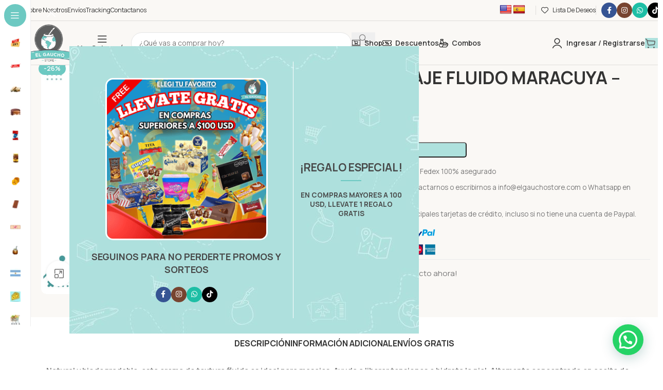

--- FILE ---
content_type: text/html; charset=UTF-8
request_url: https://elgauchostore.com/producto/crema-de-masaje-fluido-maracuya-ekos-100-g/
body_size: 51769
content:
<!DOCTYPE html><html lang="es"><head><meta charset="UTF-8"><link rel="profile" href="https://gmpg.org/xfn/11"><link rel="pingback" href="https://elgauchostore.com/xmlrpc.php"> <script type="application/javascript" style="display:none">/*  */
            window.pysWooProductData = window.pysWooProductData || [];
                        window.pysWooProductData[35920] = {"facebook":{"delay":0,"type":"static","name":"AddToCart","eventID":"aa0bea70-aca4-4792-bc9b-831c0c691b51","pixelIds":["332205361342473"],"params":{"content_type":"product","content_ids":["35920"],"contents":[{"id":"35920","quantity":1}],"content_name":"CREMA DE MASAJE FLUIDO MARACUYA - EKOS - 100 G\u200b","category_name":"Perfumeria y Salud, Vegano, Productos corporales","value":"14.97","currency":"USD"},"e_id":"woo_add_to_cart_on_button_click","ids":[],"hasTimeWindow":false,"timeWindow":0,"woo_order":"","edd_order":""},"ga":{"delay":0,"type":"static","name":"add_to_cart","trackingIds":["G-S7YZL4YT5F"],"params":{"event_category":"ecommerce","currency":"USD","items":[{"item_id":"35920","item_name":"CREMA DE MASAJE FLUIDO MARACUYA - EKOS - 100 G\u200b","quantity":1,"price":"14.97","affiliation":"El Gaucho Store","item_category":"Perfumeria y Salud","item_category2":"Vegano","item_category3":"Productos corporales"}],"value":"14.97","ecomm_prodid":"35920","ecomm_pagetype":"cart","ecomm_totalvalue":"14.97"},"e_id":"woo_add_to_cart_on_button_click","ids":[],"hasTimeWindow":false,"timeWindow":0,"eventID":"","woo_order":"","edd_order":""}};
                        /*  */</script> <meta name='robots' content='index, follow, max-image-preview:large, max-snippet:-1, max-video-preview:-1' /> <script data-cfasync="false" data-pagespeed-no-defer>window.dataLayerPYS = window.dataLayerPYS || [];</script> <title>CREMA DE MASAJE FLUIDO MARACUYA - EKOS - 100 G​ - El Gaucho Store</title><link rel="canonical" href="https://elgauchostore.com/producto/crema-de-masaje-fluido-maracuya-ekos-100-g/" /><meta property="og:locale" content="es_ES" /><meta property="og:type" content="article" /><meta property="og:title" content="CREMA DE MASAJE FLUIDO MARACUYA - EKOS - 100 G​ - El Gaucho Store" /><meta property="og:description" content="Natural y biodegradable, esta crema de textura fluida es ideal para masajes. Ayuda a liberar tensiones e hidrata la piel." /><meta property="og:url" content="https://elgauchostore.com/producto/crema-de-masaje-fluido-maracuya-ekos-100-g/" /><meta property="og:site_name" content="El Gaucho Store" /><meta property="article:publisher" content="https://www.facebook.com/El-Gaucho-Store-110433340789371/" /><meta property="article:modified_time" content="2025-06-29T21:10:42+00:00" /><meta property="og:image" content="https://elgauchostore.com/wp-content/uploads/2025/04/WhatsApp-Image-2022-06-10-at-1.54.45-PM-2.jpeg" /><meta property="og:image:width" content="1080" /><meta property="og:image:height" content="1080" /><meta property="og:image:type" content="image/jpeg" /><meta name="twitter:card" content="summary_large_image" /><meta name="twitter:label1" content="Tiempo de lectura" /><meta name="twitter:data1" content="1 minuto" /> <script type="application/ld+json" class="yoast-schema-graph">{"@context":"https://schema.org","@graph":[{"@type":"WebPage","@id":"https://elgauchostore.com/producto/crema-de-masaje-fluido-maracuya-ekos-100-g/","url":"https://elgauchostore.com/producto/crema-de-masaje-fluido-maracuya-ekos-100-g/","name":"CREMA DE MASAJE FLUIDO MARACUYA - EKOS - 100 G​ - El Gaucho Store","isPartOf":{"@id":"https://elgauchostore.com/#website"},"primaryImageOfPage":{"@id":"https://elgauchostore.com/producto/crema-de-masaje-fluido-maracuya-ekos-100-g/#primaryimage"},"image":{"@id":"https://elgauchostore.com/producto/crema-de-masaje-fluido-maracuya-ekos-100-g/#primaryimage"},"thumbnailUrl":"https://elgauchostore.com/wp-content/uploads/2025/06/WhatsApp-Image-2022-06-10-at-1.54.45-PM-2.jpeg","datePublished":"2021-12-13T21:35:55+00:00","dateModified":"2025-06-29T21:10:42+00:00","breadcrumb":{"@id":"https://elgauchostore.com/producto/crema-de-masaje-fluido-maracuya-ekos-100-g/#breadcrumb"},"inLanguage":"es","potentialAction":[{"@type":"ReadAction","target":["https://elgauchostore.com/producto/crema-de-masaje-fluido-maracuya-ekos-100-g/"]}]},{"@type":"ImageObject","inLanguage":"es","@id":"https://elgauchostore.com/producto/crema-de-masaje-fluido-maracuya-ekos-100-g/#primaryimage","url":"https://elgauchostore.com/wp-content/uploads/2025/06/WhatsApp-Image-2022-06-10-at-1.54.45-PM-2.jpeg","contentUrl":"https://elgauchostore.com/wp-content/uploads/2025/06/WhatsApp-Image-2022-06-10-at-1.54.45-PM-2.jpeg","width":1080,"height":1080},{"@type":"BreadcrumbList","@id":"https://elgauchostore.com/producto/crema-de-masaje-fluido-maracuya-ekos-100-g/#breadcrumb","itemListElement":[{"@type":"ListItem","position":1,"name":"Portada","item":"https://elgauchostore.com/"},{"@type":"ListItem","position":2,"name":"Productos","item":"https://elgauchostore.com/productos/"},{"@type":"ListItem","position":3,"name":"CREMA DE MASAJE FLUIDO MARACUYA &#8211; EKOS &#8211; 100 G​"}]},{"@type":"WebSite","@id":"https://elgauchostore.com/#website","url":"https://elgauchostore.com/","name":"El Gaucho Store","description":"Productos de sudamérica a todo el mundo.","potentialAction":[{"@type":"SearchAction","target":{"@type":"EntryPoint","urlTemplate":"https://elgauchostore.com/?s={search_term_string}"},"query-input":{"@type":"PropertyValueSpecification","valueRequired":true,"valueName":"search_term_string"}}],"inLanguage":"es"}]}</script>  <script type='application/javascript' id='pys-version-script'>console.log('PixelYourSite PRO version 12.3.6');</script> <link rel='dns-prefetch' href='//translate.google.com' /><link rel='dns-prefetch' href='//fonts.googleapis.com' /><link rel='dns-prefetch' href='//www.google-analytics.com' /><link rel='dns-prefetch' href='//image.tmdb.org' /><link rel='dns-prefetch' href='//fonts.gstatic.com' /><link rel="alternate" type="application/rss+xml" title="El Gaucho Store &raquo; Feed" href="https://elgauchostore.com/feed/" /><link rel="alternate" type="application/rss+xml" title="El Gaucho Store &raquo; Feed de los comentarios" href="https://elgauchostore.com/comments/feed/" /><link rel="alternate" title="oEmbed (JSON)" type="application/json+oembed" href="https://elgauchostore.com/wp-json/oembed/1.0/embed?url=https%3A%2F%2Felgauchostore.com%2Fproducto%2Fcrema-de-masaje-fluido-maracuya-ekos-100-g%2F" /><link rel="alternate" title="oEmbed (XML)" type="text/xml+oembed" href="https://elgauchostore.com/wp-json/oembed/1.0/embed?url=https%3A%2F%2Felgauchostore.com%2Fproducto%2Fcrema-de-masaje-fluido-maracuya-ekos-100-g%2F&#038;format=xml" /><style id='wp-img-auto-sizes-contain-inline-css' type='text/css'>img:is([sizes=auto i],[sizes^="auto," i]){contain-intrinsic-size:3000px 1500px}
/*# sourceURL=wp-img-auto-sizes-contain-inline-css */</style><link data-optimized="1" rel='stylesheet' id='wc-price-based-country-frontend-css' href='https://elgauchostore.com/wp-content/litespeed/css/e84a9c04b008d9846150f8677b8e72e0.css?ver=78ad9' type='text/css' media='all' /><style id='joinchat-button-style-inline-css' type='text/css'>.wp-block-joinchat-button{border:none!important;text-align:center}.wp-block-joinchat-button figure{display:table;margin:0 auto;padding:0}.wp-block-joinchat-button figcaption{font:normal normal 400 .6em/2em var(--wp--preset--font-family--system-font,sans-serif);margin:0;padding:0}.wp-block-joinchat-button .joinchat-button__qr{background-color:#fff;border:6px solid #25d366;border-radius:30px;box-sizing:content-box;display:block;height:200px;margin:auto;overflow:hidden;padding:10px;width:200px}.wp-block-joinchat-button .joinchat-button__qr canvas,.wp-block-joinchat-button .joinchat-button__qr img{display:block;margin:auto}.wp-block-joinchat-button .joinchat-button__link{align-items:center;background-color:#25d366;border:6px solid #25d366;border-radius:30px;display:inline-flex;flex-flow:row nowrap;justify-content:center;line-height:1.25em;margin:0 auto;text-decoration:none}.wp-block-joinchat-button .joinchat-button__link:before{background:transparent var(--joinchat-ico) no-repeat center;background-size:100%;content:"";display:block;height:1.5em;margin:-.75em .75em -.75em 0;width:1.5em}.wp-block-joinchat-button figure+.joinchat-button__link{margin-top:10px}@media (orientation:landscape)and (min-height:481px),(orientation:portrait)and (min-width:481px){.wp-block-joinchat-button.joinchat-button--qr-only figure+.joinchat-button__link{display:none}}@media (max-width:480px),(orientation:landscape)and (max-height:480px){.wp-block-joinchat-button figure{display:none}}

/*# sourceURL=https://elgauchostore.com/wp-content/plugins/creame-whatsapp-me/gutenberg/build/style-index.css */</style><link data-optimized="1" rel='stylesheet' id='google-language-translator-css' href='https://elgauchostore.com/wp-content/litespeed/css/93342cbf14893bf48a86ebfbfec2ef93.css?ver=16adb' type='text/css' media='' /><style id='woocommerce-inline-inline-css' type='text/css'>.woocommerce form .form-row .required { visibility: visible; }
/*# sourceURL=woocommerce-inline-inline-css */</style><link data-optimized="1" rel='stylesheet' id='woocommerce-cpw-css' href='https://elgauchostore.com/wp-content/litespeed/css/3ef52bf7d6f2e8dda8e01a332ee02be3.css?ver=de40f' type='text/css' media='all' /><link data-optimized="1" rel='stylesheet' id='elementor-frontend-css' href='https://elgauchostore.com/wp-content/litespeed/css/ae9a419afc50faacddf8d8e6e5d4ee6a.css?ver=7d2d6' type='text/css' media='all' /><link data-optimized="1" rel='stylesheet' id='elementor-post-7-css' href='https://elgauchostore.com/wp-content/litespeed/css/1df51706b2e1dff54034ffb75057ff89.css?ver=e1cc2' type='text/css' media='all' /><link data-optimized="1" rel='stylesheet' id='wd-style-base-css' href='https://elgauchostore.com/wp-content/litespeed/css/828f34e7ca0fa209bc066ebc14a75e99.css?ver=3baf2' type='text/css' media='all' /><link data-optimized="1" rel='stylesheet' id='wd-helpers-wpb-elem-css' href='https://elgauchostore.com/wp-content/litespeed/css/7f2de5b7357ff6b7a533b8aa49d98a44.css?ver=c6684' type='text/css' media='all' /><link data-optimized="1" rel='stylesheet' id='wd-lazy-loading-css' href='https://elgauchostore.com/wp-content/litespeed/css/9b039004e825fc07571b1b1a471d322e.css?ver=85dfb' type='text/css' media='all' /><link data-optimized="1" rel='stylesheet' id='wd-elementor-base-css' href='https://elgauchostore.com/wp-content/litespeed/css/30829261631af4b0088f764d1c7241e4.css?ver=2e7ce' type='text/css' media='all' /><link data-optimized="1" rel='stylesheet' id='wd-woo-payment-plugin-paypal-css' href='https://elgauchostore.com/wp-content/litespeed/css/973acc96afbab39b7e553f0eee1e15f4.css?ver=ae85c' type='text/css' media='all' /><link data-optimized="1" rel='stylesheet' id='wd-woo-payment-plugin-stripe-css' href='https://elgauchostore.com/wp-content/litespeed/css/6739cc313cdb08cb77b706ac9c57fc20.css?ver=58adc' type='text/css' media='all' /><link data-optimized="1" rel='stylesheet' id='wd-woocommerce-base-css' href='https://elgauchostore.com/wp-content/litespeed/css/35fa81a1cef6e8209e2fe7095b38a6b9.css?ver=a6b87' type='text/css' media='all' /><link data-optimized="1" rel='stylesheet' id='wd-mod-star-rating-css' href='https://elgauchostore.com/wp-content/litespeed/css/e298271bd131fca365563d0cf5032843.css?ver=9a068' type='text/css' media='all' /><link data-optimized="1" rel='stylesheet' id='wd-woocommerce-block-notices-css' href='https://elgauchostore.com/wp-content/litespeed/css/ac95c84135bf2843940eb796cdc2540f.css?ver=63bb2' type='text/css' media='all' /><link data-optimized="1" rel='stylesheet' id='wd-woo-mod-quantity-css' href='https://elgauchostore.com/wp-content/litespeed/css/df9ec67661ceb20cadf84a07bf295a60.css?ver=5da8e' type='text/css' media='all' /><link data-optimized="1" rel='stylesheet' id='wd-woo-single-prod-el-base-css' href='https://elgauchostore.com/wp-content/litespeed/css/1fb3cd9b0237c9d5f0d5ffe3ccef85df.css?ver=db10b' type='text/css' media='all' /><link data-optimized="1" rel='stylesheet' id='wd-woo-mod-stock-status-css' href='https://elgauchostore.com/wp-content/litespeed/css/4614c771232a4936bc79eabdc536283b.css?ver=b8e4f' type='text/css' media='all' /><link data-optimized="1" rel='stylesheet' id='wd-woo-mod-shop-attributes-css' href='https://elgauchostore.com/wp-content/litespeed/css/e3d8b3f8cc59e0f78078966e92e8c9fe.css?ver=89e69' type='text/css' media='all' /><link data-optimized="1" rel='stylesheet' id='child-style-css' href='https://elgauchostore.com/wp-content/litespeed/css/70bc8518c5a195166c6850208e534fd4.css?ver=e59ed' type='text/css' media='all' /><link data-optimized="1" rel='stylesheet' id='wd-mod-nav-vertical-css' href='https://elgauchostore.com/wp-content/litespeed/css/6be16ed574e65782e4782a09c63fd0e8.css?ver=c65a2' type='text/css' media='all' /><link data-optimized="1" rel='stylesheet' id='wd-sticky-nav-css' href='https://elgauchostore.com/wp-content/litespeed/css/c03aa89a50e376c82daeb96502d30d6d.css?ver=9b1b2' type='text/css' media='all' /><link data-optimized="1" rel='stylesheet' id='wd-header-base-css' href='https://elgauchostore.com/wp-content/litespeed/css/b1e6d4c9ab1f9620fe4ab5b6d28101ba.css?ver=82f1e' type='text/css' media='all' /><link data-optimized="1" rel='stylesheet' id='wd-mod-tools-css' href='https://elgauchostore.com/wp-content/litespeed/css/2418b19d486fd03f00d143dab7ee8ece.css?ver=e77b9' type='text/css' media='all' /><link data-optimized="1" rel='stylesheet' id='wd-header-elements-base-css' href='https://elgauchostore.com/wp-content/litespeed/css/e811c80de1ba8e23b2573e9768c7754e.css?ver=26f6f' type='text/css' media='all' /><link data-optimized="1" rel='stylesheet' id='wd-header-mobile-nav-drilldown-css' href='https://elgauchostore.com/wp-content/litespeed/css/4bff7e2d78d3a23d91e96eb6178aaf74.css?ver=50155' type='text/css' media='all' /><link data-optimized="1" rel='stylesheet' id='wd-header-mobile-nav-drilldown-slide-css' href='https://elgauchostore.com/wp-content/litespeed/css/e74bf3e1fe418d104ed8fb7132c6bb37.css?ver=492a6' type='text/css' media='all' /><link data-optimized="1" rel='stylesheet' id='wd-header-search-css' href='https://elgauchostore.com/wp-content/litespeed/css/25cad66a901e8d7643203de17597d981.css?ver=81a5f' type='text/css' media='all' /><link data-optimized="1" rel='stylesheet' id='wd-header-search-form-css' href='https://elgauchostore.com/wp-content/litespeed/css/c83a1bb906234aa0313a7a88eabe7813.css?ver=5dbbf' type='text/css' media='all' /><link data-optimized="1" rel='stylesheet' id='wd-wd-search-form-css' href='https://elgauchostore.com/wp-content/litespeed/css/403f884fe6939e1f82c17d3b39647985.css?ver=49bf8' type='text/css' media='all' /><link data-optimized="1" rel='stylesheet' id='wd-wd-search-dropdown-css' href='https://elgauchostore.com/wp-content/litespeed/css/0be9538813a9b4a36f3af3046265d6c0.css?ver=a9f3e' type='text/css' media='all' /><link data-optimized="1" rel='stylesheet' id='wd-woo-mod-login-form-css' href='https://elgauchostore.com/wp-content/litespeed/css/ce7cfc2160852531ce9e679c7f52e226.css?ver=3b86e' type='text/css' media='all' /><link data-optimized="1" rel='stylesheet' id='wd-header-my-account-css' href='https://elgauchostore.com/wp-content/litespeed/css/725cbca6c160ce0828ce59ef3e96f4b9.css?ver=7c6d8' type='text/css' media='all' /><link data-optimized="1" rel='stylesheet' id='wd-header-cart-side-css' href='https://elgauchostore.com/wp-content/litespeed/css/32d633b2ec620ecf5627a075b311cf4f.css?ver=fb9d5' type='text/css' media='all' /><link data-optimized="1" rel='stylesheet' id='wd-header-cart-css' href='https://elgauchostore.com/wp-content/litespeed/css/7c5619ab2d39edf50611804184169051.css?ver=d530e' type='text/css' media='all' /><link data-optimized="1" rel='stylesheet' id='wd-widget-shopping-cart-css' href='https://elgauchostore.com/wp-content/litespeed/css/666a237551247363ec720436e139a4a7.css?ver=4f094' type='text/css' media='all' /><link data-optimized="1" rel='stylesheet' id='wd-widget-product-list-css' href='https://elgauchostore.com/wp-content/litespeed/css/c6612c953d464b6d097289a979976f04.css?ver=fa3df' type='text/css' media='all' /><link data-optimized="1" rel='stylesheet' id='wd-woo-single-prod-builder-css' href='https://elgauchostore.com/wp-content/litespeed/css/9d71d9d4da1d00a92330f0e8dab4d82f.css?ver=7839d' type='text/css' media='all' /><link data-optimized="1" rel='stylesheet' id='wd-woo-single-prod-el-gallery-css' href='https://elgauchostore.com/wp-content/litespeed/css/64a8a9b4d393015e1057e89c1dbc89a0.css?ver=80b75' type='text/css' media='all' /><link data-optimized="1" rel='stylesheet' id='wd-swiper-css' href='https://elgauchostore.com/wp-content/litespeed/css/cc01b255fb4fc5619c2bdffce7777fc4.css?ver=ba866' type='text/css' media='all' /><link data-optimized="1" rel='stylesheet' id='wd-woo-mod-product-labels-css' href='https://elgauchostore.com/wp-content/litespeed/css/d810c01f0aef1d8cb3f3a9d84daa8f9e.css?ver=750d4' type='text/css' media='all' /><link data-optimized="1" rel='stylesheet' id='wd-swiper-arrows-css' href='https://elgauchostore.com/wp-content/litespeed/css/d504a29801bcaa8c23d77c1158f6ee5d.css?ver=682e3' type='text/css' media='all' /><link data-optimized="1" rel='stylesheet' id='wd-photoswipe-css' href='https://elgauchostore.com/wp-content/litespeed/css/fdb7fa6182b5eb384562f82446f475cc.css?ver=568c8' type='text/css' media='all' /><link data-optimized="1" rel='stylesheet' id='wd-woo-el-breadcrumbs-builder-css' href='https://elgauchostore.com/wp-content/litespeed/css/9bedb3a402e1fe82ae3ea3ff04eed882.css?ver=4035a' type='text/css' media='all' /><link data-optimized="1" rel='stylesheet' id='wd-text-block-css' href='https://elgauchostore.com/wp-content/litespeed/css/7fa882dba0b9f1b993160d23bfedf743.css?ver=23da2' type='text/css' media='all' /><link data-optimized="1" rel='stylesheet' id='wd-woo-mod-product-info-css' href='https://elgauchostore.com/wp-content/litespeed/css/20e305b205f282dc025145ec83e36ad6.css?ver=2a664' type='text/css' media='all' /><link data-optimized="1" rel='stylesheet' id='wd-woo-opt-visits-count-css' href='https://elgauchostore.com/wp-content/litespeed/css/3490252621b2e5e154254da8d157ee68.css?ver=e9088' type='text/css' media='all' /><link data-optimized="1" rel='stylesheet' id='wd-post-types-mod-comments-css' href='https://elgauchostore.com/wp-content/litespeed/css/c0163e9d9ea0ab442a78752337e0b7f3.css?ver=8851b' type='text/css' media='all' /><link data-optimized="1" rel='stylesheet' id='wd-tabs-css' href='https://elgauchostore.com/wp-content/litespeed/css/bbbe207683342a15b60cbf84216af2bb.css?ver=f3ebb' type='text/css' media='all' /><link data-optimized="1" rel='stylesheet' id='wd-woo-single-prod-el-tabs-opt-layout-tabs-css' href='https://elgauchostore.com/wp-content/litespeed/css/acf1c7590a0f4e4ca05d5c0f414f4d3f.css?ver=06939' type='text/css' media='all' /><link data-optimized="1" rel='stylesheet' id='wd-accordion-css' href='https://elgauchostore.com/wp-content/litespeed/css/ab4e4fe2d37ee8695d2b51c7e1c71fc0.css?ver=50140' type='text/css' media='all' /><link data-optimized="1" rel='stylesheet' id='wd-el-table-css' href='https://elgauchostore.com/wp-content/litespeed/css/bd99c4b0c0d80e81ca88e5cc1707f22d.css?ver=22699' type='text/css' media='all' /><link data-optimized="1" rel='stylesheet' id='wd-product-loop-css' href='https://elgauchostore.com/wp-content/litespeed/css/c5f36a4097d60f9320a7a1ef8433a3f0.css?ver=ea7cd' type='text/css' media='all' /><link data-optimized="1" rel='stylesheet' id='wd-product-loop-fw-button-css' href='https://elgauchostore.com/wp-content/litespeed/css/6d513f012823fcee0420e3c5fd0f2b9f.css?ver=53def' type='text/css' media='all' /><link data-optimized="1" rel='stylesheet' id='wd-woo-mod-add-btn-replace-css' href='https://elgauchostore.com/wp-content/litespeed/css/902c5d45fb9b27112549eaebf25d54e6.css?ver=82fae' type='text/css' media='all' /><link data-optimized="1" rel='stylesheet' id='wd-woo-mod-quantity-overlap-css' href='https://elgauchostore.com/wp-content/litespeed/css/e25f8c8a7778add3f3ea2e5fdabf75b2.css?ver=7b21e' type='text/css' media='all' /><link data-optimized="1" rel='stylesheet' id='wd-mod-more-description-css' href='https://elgauchostore.com/wp-content/litespeed/css/59ebd0140e2759cc1a0358f1ae14b7fc.css?ver=07891' type='text/css' media='all' /><link data-optimized="1" rel='stylesheet' id='wd-woo-opt-products-bg-css' href='https://elgauchostore.com/wp-content/litespeed/css/39d5b3e33aaedb5c536f59b48ab80560.css?ver=b49f2' type='text/css' media='all' /><link data-optimized="1" rel='stylesheet' id='wd-mfp-popup-css' href='https://elgauchostore.com/wp-content/litespeed/css/98ab725ba7d8ed6dd99397994e3fb54d.css?ver=e0bb3' type='text/css' media='all' /><link data-optimized="1" rel='stylesheet' id='wd-mod-animations-transform-css' href='https://elgauchostore.com/wp-content/litespeed/css/c1b7198fcbb0d8bdb1f0474fd4cc60cc.css?ver=c3b8a' type='text/css' media='all' /><link data-optimized="1" rel='stylesheet' id='wd-mod-transform-css' href='https://elgauchostore.com/wp-content/litespeed/css/d800bf71ca81cd27b7c347df81075cc4.css?ver=737d6' type='text/css' media='all' /><link data-optimized="1" rel='stylesheet' id='wd-swiper-scrollbar-css' href='https://elgauchostore.com/wp-content/litespeed/css/31008138d53b5bff19740da558058386.css?ver=dfd00' type='text/css' media='all' /><link data-optimized="1" rel='stylesheet' id='wd-widget-collapse-css' href='https://elgauchostore.com/wp-content/litespeed/css/bd57d80fdde24cfc51d93b4f6bc5f694.css?ver=93496' type='text/css' media='all' /><link data-optimized="1" rel='stylesheet' id='wd-footer-base-css' href='https://elgauchostore.com/wp-content/litespeed/css/45e4c88534719c60bed23e7c26fffc8f.css?ver=01cf4' type='text/css' media='all' /><link data-optimized="1" rel='stylesheet' id='wd-section-title-css' href='https://elgauchostore.com/wp-content/litespeed/css/829d98a2f9660c1f796d77ec864ca8db.css?ver=c1dc9' type='text/css' media='all' /><link data-optimized="1" rel='stylesheet' id='wd-info-box-css' href='https://elgauchostore.com/wp-content/litespeed/css/2201710f430bc9d2fb4dfa24b15feeda.css?ver=48aca' type='text/css' media='all' /><link data-optimized="1" rel='stylesheet' id='wd-social-icons-css' href='https://elgauchostore.com/wp-content/litespeed/css/16d08e0263eba8fd6d24567a3874628e.css?ver=d81b5' type='text/css' media='all' /><link data-optimized="1" rel='stylesheet' id='wd-social-icons-styles-css' href='https://elgauchostore.com/wp-content/litespeed/css/28d21fff7a874591493d008758702782.css?ver=1ba35' type='text/css' media='all' /><link data-optimized="1" rel='stylesheet' id='wd-section-title-style-simple-and-brd-css' href='https://elgauchostore.com/wp-content/litespeed/css/fe4c39ebc2b578da9d0e958181890274.css?ver=82564' type='text/css' media='all' /><link data-optimized="1" rel='stylesheet' id='wd-header-search-fullscreen-css' href='https://elgauchostore.com/wp-content/litespeed/css/fe7372e7d39a67515d5fee533edfd4fc.css?ver=e0832' type='text/css' media='all' /><link data-optimized="1" rel='stylesheet' id='wd-header-search-fullscreen-2-css' href='https://elgauchostore.com/wp-content/litespeed/css/2fdec32a46a09f901020ceea1a3ab866.css?ver=2b8ac' type='text/css' media='all' /><link data-optimized="1" rel='stylesheet' id='wd-wd-search-results-css' href='https://elgauchostore.com/wp-content/litespeed/css/a0d34defd6ee21ed2d18b199d23319e9.css?ver=652e0' type='text/css' media='all' /><link data-optimized="1" rel='stylesheet' id='wd-header-my-account-sidebar-css' href='https://elgauchostore.com/wp-content/litespeed/css/b944082b9cbf26a88998d9e37ebea418.css?ver=2a01d' type='text/css' media='all' /><link data-optimized="1" rel='stylesheet' id='wd-sticky-add-to-cart-css' href='https://elgauchostore.com/wp-content/litespeed/css/e0822e21cafca68d60fdade9c0d5cf3d.css?ver=62ac0' type='text/css' media='all' /><link data-optimized="1" rel='stylesheet' id='wd-bottom-toolbar-css' href='https://elgauchostore.com/wp-content/litespeed/css/0849c71fddf3df44e0ba291ba763c077.css?ver=679c0' type='text/css' media='all' /><link data-optimized="1" rel='stylesheet' id='xts-style-header_875428-css' href='https://elgauchostore.com/wp-content/litespeed/css/233331c3ccb5330847717133b07d77bb.css?ver=a5c5b' type='text/css' media='all' /><link rel='stylesheet' id='xts-google-fonts-css' href='https://fonts.googleapis.com/css?family=Manrope%3A400%2C600%2C700%7CLato%3A400%2C700&#038;display=swap&#038;ver=8.3.9' type='text/css' media='all' /><link rel='stylesheet' id='elementor-gf-local-roboto-css' href='https://2025.elgauchostore.com/wp-content/uploads/elementor/google-fonts/css/roboto.css?ver=1743085080' type='text/css' media='all' /><link rel='stylesheet' id='elementor-gf-local-robotoslab-css' href='https://2025.elgauchostore.com/wp-content/uploads/elementor/google-fonts/css/robotoslab.css?ver=1743085082' type='text/css' media='all' /> <script type="text/javascript" id="jquery-core-js-extra">/*  */
var pysTikTokRest = {"restApiUrl":"https://elgauchostore.com/wp-json/pys-tiktok/v1/event","debug":""};
var pysFacebookRest = {"restApiUrl":"https://elgauchostore.com/wp-json/pys-facebook/v1/event","debug":""};
//# sourceURL=jquery-core-js-extra
/*  */</script> <script type="text/javascript" src="https://elgauchostore.com/wp-includes/js/jquery/jquery.min.js?ver=3.7.1" id="jquery-core-js"></script> <script data-optimized="1" type="text/javascript" src="https://elgauchostore.com/wp-content/litespeed/js/eeae68a97c5f491229b39526b4a6007f.js?ver=78f46" id="wc-jquery-blockui-js" defer="defer" data-wp-strategy="defer"></script> <script type="text/javascript" id="wc-add-to-cart-js-extra">/*  */
var wc_add_to_cart_params = {"ajax_url":"/wp-admin/admin-ajax.php","wc_ajax_url":"/?wc-ajax=%%endpoint%%","i18n_view_cart":"Ver carrito","cart_url":"https://elgauchostore.com/carrito-de-compras/","is_cart":"","cart_redirect_after_add":"no"};
//# sourceURL=wc-add-to-cart-js-extra
/*  */</script> <script data-optimized="1" type="text/javascript" src="https://elgauchostore.com/wp-content/litespeed/js/f74553b17a3b9605a913b27bab4ccb1f.js?ver=f3b5f" id="wc-add-to-cart-js" defer="defer" data-wp-strategy="defer"></script> <script data-optimized="1" type="text/javascript" src="https://elgauchostore.com/wp-content/litespeed/js/7e918ddda1403c94b83c8e31f5158204.js?ver=46534" id="wc-zoom-js" defer="defer" data-wp-strategy="defer"></script> <script type="text/javascript" id="wc-single-product-js-extra">/*  */
var wc_single_product_params = {"i18n_required_rating_text":"Por favor elige una puntuaci\u00f3n","i18n_rating_options":["1 de 5 estrellas","2 de 5 estrellas","3 de 5 estrellas","4 de 5 estrellas","5 de 5 estrellas"],"i18n_product_gallery_trigger_text":"Ver galer\u00eda de im\u00e1genes a pantalla completa","review_rating_required":"yes","flexslider":{"rtl":false,"animation":"slide","smoothHeight":true,"directionNav":false,"controlNav":"thumbnails","slideshow":false,"animationSpeed":500,"animationLoop":false,"allowOneSlide":false},"zoom_enabled":"","zoom_options":[],"photoswipe_enabled":"","photoswipe_options":{"shareEl":false,"closeOnScroll":false,"history":false,"hideAnimationDuration":0,"showAnimationDuration":0},"flexslider_enabled":""};
//# sourceURL=wc-single-product-js-extra
/*  */</script> <script data-optimized="1" type="text/javascript" src="https://elgauchostore.com/wp-content/litespeed/js/09f786ffe11027aacfcf8c141482235e.js?ver=96c0e" id="wc-single-product-js" defer="defer" data-wp-strategy="defer"></script> <script data-optimized="1" type="text/javascript" src="https://elgauchostore.com/wp-content/litespeed/js/7e349b18265d23717916c5f1dcdae446.js?ver=3fba4" id="wc-js-cookie-js" defer="defer" data-wp-strategy="defer"></script> <script type="text/javascript" id="woocommerce-js-extra">/*  */
var woocommerce_params = {"ajax_url":"/wp-admin/admin-ajax.php","wc_ajax_url":"/?wc-ajax=%%endpoint%%","i18n_password_show":"Mostrar contrase\u00f1a","i18n_password_hide":"Ocultar contrase\u00f1a"};
//# sourceURL=woocommerce-js-extra
/*  */</script> <script data-optimized="1" type="text/javascript" src="https://elgauchostore.com/wp-content/litespeed/js/62dba619a88aaa98bd22b5f4f50b655c.js?ver=1e229" id="woocommerce-js" defer="defer" data-wp-strategy="defer"></script> <script data-optimized="1" type="text/javascript" src="https://elgauchostore.com/wp-content/litespeed/js/4d5f626898fd4de433790e855196d5e9.js?ver=6d5e9" id="jquery-bind-first-js"></script> <script data-optimized="1" type="text/javascript" src="https://elgauchostore.com/wp-content/litespeed/js/761a478d3d532d04e45271f76f496fbb.js?ver=6c764" id="js-cookie-pys-js"></script> <script data-optimized="1" type="text/javascript" src="https://elgauchostore.com/wp-content/litespeed/js/71cf478626e55576d42d8e28e8d08e0a.js?ver=fc72c" id="js-sha256-js"></script> <script data-optimized="1" type="text/javascript" src="https://elgauchostore.com/wp-content/litespeed/js/2135c6461f45df29dbddb32ae0af256c.js?ver=655c2" id="js-tld-js"></script> <script type="text/javascript" id="pys-js-extra">/*  */
var pysOptions = {"staticEvents":{"facebook":{"woo_view_content":[{"delay":0,"type":"static","name":"ViewContent","eventID":"6b6a259f-9146-4825-8c5e-5289e5e91dfa","pixelIds":["332205361342473"],"params":{"content_ids":["35920"],"content_type":"product","value":"14.97","currency":"USD","contents":[{"id":"35920","quantity":1}],"product_price":"14.97","content_name":"CREMA DE MASAJE FLUIDO MARACUYA - EKOS - 100 G\u200b","category_name":"Perfumeria y Salud, Vegano, Productos corporales","page_title":"CREMA DE MASAJE FLUIDO MARACUYA - EKOS - 100 G\u200b","post_type":"product","post_id":35920,"plugin":"PixelYourSite","event_url":"elgauchostore.com/producto/crema-de-masaje-fluido-maracuya-ekos-100-g/","user_role":"guest"},"e_id":"woo_view_content","ids":[],"hasTimeWindow":false,"timeWindow":0,"woo_order":"","edd_order":""}],"init_event":[{"delay":0,"type":"static","ajaxFire":false,"name":"PageView","eventID":"0cb2e3d7-8699-4217-80e4-4f962a14e292","pixelIds":["332205361342473"],"params":{"categories":"Perfumeria y Salud, Vegano, Productos corporales","page_title":"CREMA DE MASAJE FLUIDO MARACUYA - EKOS - 100 G\u200b","post_type":"product","post_id":35920,"plugin":"PixelYourSite","event_url":"elgauchostore.com/producto/crema-de-masaje-fluido-maracuya-ekos-100-g/","user_role":"guest"},"e_id":"init_event","ids":[],"hasTimeWindow":false,"timeWindow":0,"woo_order":"","edd_order":""}]},"ga":{"woo_view_content":[{"delay":0,"type":"static","name":"view_item","unify":false,"trackingIds":["G-S7YZL4YT5F"],"eventID":"6b6a259f-9146-4825-8c5e-5289e5e91dfa","params":{"items":[{"item_id":"35920","item_name":"CREMA DE MASAJE FLUIDO MARACUYA - EKOS - 100 G\u200b","quantity":1,"price":"14.97","affiliation":"El Gaucho Store","item_category":"Perfumeria y Salud","item_category2":"Vegano","item_category3":"Productos corporales"}],"currency":"USD","ecomm_prodid":"35920","ecomm_pagetype":"product","ecomm_totalvalue":"14.97","page_title":"CREMA DE MASAJE FLUIDO MARACUYA - EKOS - 100 G\u200b","post_type":"product","post_id":35920,"plugin":"PixelYourSite","event_url":"elgauchostore.com/producto/crema-de-masaje-fluido-maracuya-ekos-100-g/","user_role":"guest"},"e_id":"woo_view_content","ids":[],"hasTimeWindow":false,"timeWindow":0,"woo_order":"","edd_order":""}]}},"dynamicEvents":{"woo_add_to_cart_on_button_click":{"facebook":{"delay":0,"type":"dyn","name":"AddToCart","eventID":"a9c67f82-3e3e-4758-9ad5-6bd59d8c4cc6","pixelIds":["332205361342473"],"params":{"page_title":"CREMA DE MASAJE FLUIDO MARACUYA - EKOS - 100 G\u200b","post_type":"product","post_id":35920,"plugin":"PixelYourSite","event_url":"elgauchostore.com/producto/crema-de-masaje-fluido-maracuya-ekos-100-g/","user_role":"guest"},"e_id":"woo_add_to_cart_on_button_click","ids":[],"hasTimeWindow":false,"timeWindow":0,"woo_order":"","edd_order":""},"ga":{"delay":0,"type":"dyn","name":"add_to_cart","trackingIds":["G-S7YZL4YT5F"],"eventID":"a9c67f82-3e3e-4758-9ad5-6bd59d8c4cc6","params":{"page_title":"CREMA DE MASAJE FLUIDO MARACUYA - EKOS - 100 G\u200b","post_type":"product","post_id":35920,"plugin":"PixelYourSite","event_url":"elgauchostore.com/producto/crema-de-masaje-fluido-maracuya-ekos-100-g/","user_role":"guest"},"e_id":"woo_add_to_cart_on_button_click","ids":[],"hasTimeWindow":false,"timeWindow":0,"woo_order":"","edd_order":""}},"woo_select_content_single":{"35260":{"ga":{"delay":0,"type":"dyn","name":"select_item","trackingIds":["G-S7YZL4YT5F"],"eventID":"da6f751d-e1af-42b5-8c19-342609149b64","params":{"items":[{"id":"35260","name":"Jabones infantiles Natura caja x 4un (90 gr) (320g)","quantity":1,"price":"13.9","item_list_name":"Related Products","item_list_id":"related_products","affiliation":"El Gaucho Store","item_category":"Perfumeria y Salud","item_category2":"Vegano","item_category3":"Linea todo Bebes","item_category4":"Productos corporales"}],"event_category":"ecommerce","content_type":"product","page_title":"CREMA DE MASAJE FLUIDO MARACUYA - EKOS - 100 G\u200b","post_type":"product","post_id":35920,"plugin":"PixelYourSite","event_url":"elgauchostore.com/producto/crema-de-masaje-fluido-maracuya-ekos-100-g/","user_role":"guest"},"e_id":"woo_select_content_single","ids":[],"hasTimeWindow":false,"timeWindow":0,"woo_order":"","edd_order":""}},"35374":{"ga":{"delay":0,"type":"dyn","name":"select_item","trackingIds":["G-S7YZL4YT5F"],"eventID":"da6f751d-e1af-42b5-8c19-342609149b64","params":{"items":[{"id":"35374","name":"Perfume Masculino Kaiak Sonar Natura Men x 100 ml","quantity":1,"price":"56.7","item_list_name":"Related Products","item_list_id":"related_products","affiliation":"El Gaucho Store","item_category":"Perfumeria y Salud","item_category2":"Vegano","item_category3":"Perfumes y Colonias"}],"event_category":"ecommerce","content_type":"product","page_title":"CREMA DE MASAJE FLUIDO MARACUYA - EKOS - 100 G\u200b","post_type":"product","post_id":35920,"plugin":"PixelYourSite","event_url":"elgauchostore.com/producto/crema-de-masaje-fluido-maracuya-ekos-100-g/","user_role":"guest"},"e_id":"woo_select_content_single","ids":[],"hasTimeWindow":false,"timeWindow":0,"woo_order":"","edd_order":""}},"36686":{"ga":{"delay":0,"type":"dyn","name":"select_item","trackingIds":["G-S7YZL4YT5F"],"eventID":"da6f751d-e1af-42b5-8c19-342609149b64","params":{"items":[{"id":"36686","name":"Felices Las Vacas QUESO CREMOSO x500g (pack x3un) (1.5 kg)","quantity":1,"price":"38.25","item_list_name":"Related Products","item_list_id":"related_products","affiliation":"El Gaucho Store","item_category":"REFRIGERADOS","item_category2":"Supermercado / Supermarket","item_category3":"Kosher","item_category4":"Vegano","item_category5":"Snacks y Picada"}],"event_category":"ecommerce","content_type":"product","page_title":"CREMA DE MASAJE FLUIDO MARACUYA - EKOS - 100 G\u200b","post_type":"product","post_id":35920,"plugin":"PixelYourSite","event_url":"elgauchostore.com/producto/crema-de-masaje-fluido-maracuya-ekos-100-g/","user_role":"guest"},"e_id":"woo_select_content_single","ids":[],"hasTimeWindow":false,"timeWindow":0,"woo_order":"","edd_order":""}},"35330":{"ga":{"delay":0,"type":"dyn","name":"select_item","trackingIds":["G-S7YZL4YT5F"],"eventID":"da6f751d-e1af-42b5-8c19-342609149b64","params":{"items":[{"id":"35330","name":"Natura Tododia Jabones Frutas Rojas 5unid 90gr (450g)","quantity":1,"price":"13.8","item_list_name":"Related Products","item_list_id":"related_products","affiliation":"El Gaucho Store","item_category":"Perfumeria y Salud","item_category2":"Vegano","item_category3":"Productos corporales"}],"event_category":"ecommerce","content_type":"product","page_title":"CREMA DE MASAJE FLUIDO MARACUYA - EKOS - 100 G\u200b","post_type":"product","post_id":35920,"plugin":"PixelYourSite","event_url":"elgauchostore.com/producto/crema-de-masaje-fluido-maracuya-ekos-100-g/","user_role":"guest"},"e_id":"woo_select_content_single","ids":[],"hasTimeWindow":false,"timeWindow":0,"woo_order":"","edd_order":""}},"33376":{"ga":{"delay":0,"type":"dyn","name":"select_item","trackingIds":["G-S7YZL4YT5F"],"eventID":"da6f751d-e1af-42b5-8c19-342609149b64","params":{"items":[{"id":"33376","name":"Dulce de Almendras 250g Felices las Vacas (Vegano)","quantity":1,"price":"6.41","item_list_name":"Related Products","item_list_id":"related_products","affiliation":"El Gaucho Store","item_category":"Alfajor Vegano","item_category2":"Dulce de leche","item_category3":"Vegano"}],"event_category":"ecommerce","content_type":"product","page_title":"CREMA DE MASAJE FLUIDO MARACUYA - EKOS - 100 G\u200b","post_type":"product","post_id":35920,"plugin":"PixelYourSite","event_url":"elgauchostore.com/producto/crema-de-masaje-fluido-maracuya-ekos-100-g/","user_role":"guest"},"e_id":"woo_select_content_single","ids":[],"hasTimeWindow":false,"timeWindow":0,"woo_order":"","edd_order":""}},"35980":{"ga":{"delay":0,"type":"dyn","name":"select_item","trackingIds":["G-S7YZL4YT5F"],"eventID":"da6f751d-e1af-42b5-8c19-342609149b64","params":{"items":[{"id":"35980","name":"Felices Las Vacas Queso Muzarella Muzzalmendra Vegana x500g (Pack x3) (1.5kg)","quantity":1,"price":"37.5","item_list_name":"Related Products","item_list_id":"related_products","affiliation":"El Gaucho Store","item_category":"REFRIGERADOS","item_category2":"Supermercado / Supermarket","item_category3":"Kosher","item_category4":"Vegano","item_category5":"Snacks y Picada"}],"event_category":"ecommerce","content_type":"product","page_title":"CREMA DE MASAJE FLUIDO MARACUYA - EKOS - 100 G\u200b","post_type":"product","post_id":35920,"plugin":"PixelYourSite","event_url":"elgauchostore.com/producto/crema-de-masaje-fluido-maracuya-ekos-100-g/","user_role":"guest"},"e_id":"woo_select_content_single","ids":[],"hasTimeWindow":false,"timeWindow":0,"woo_order":"","edd_order":""}},"36570":{"ga":{"delay":0,"type":"dyn","name":"select_item","trackingIds":["G-S7YZL4YT5F"],"eventID":"da6f751d-e1af-42b5-8c19-342609149b64","params":{"items":[{"id":"36570","name":"Perfume Perfume Natura Paz E Humor Masculino 75ml. Natura x 75 ml","quantity":1,"price":"53.49","item_list_name":"Related Products","item_list_id":"related_products","affiliation":"El Gaucho Store","item_category":"Perfumeria y Salud","item_category2":"Vegano","item_category3":"Perfumes y Colonias"}],"event_category":"ecommerce","content_type":"product","page_title":"CREMA DE MASAJE FLUIDO MARACUYA - EKOS - 100 G\u200b","post_type":"product","post_id":35920,"plugin":"PixelYourSite","event_url":"elgauchostore.com/producto/crema-de-masaje-fluido-maracuya-ekos-100-g/","user_role":"guest"},"e_id":"woo_select_content_single","ids":[],"hasTimeWindow":false,"timeWindow":0,"woo_order":"","edd_order":""}},"37154":{"ga":{"delay":0,"type":"dyn","name":"select_item","trackingIds":["G-S7YZL4YT5F"],"eventID":"da6f751d-e1af-42b5-8c19-342609149b64","params":{"items":[{"id":"37154","name":"Hojalmar Larguitas VEGGIES Bizcochos Dulces de Hojaldre 150g (pack 3 un)(450gr)","quantity":1,"price":"9.3","item_list_name":"Related Products","item_list_id":"related_products","affiliation":"El Gaucho Store","item_category":"Galletitas y bizcochos","item_category2":"Vegano","item_category3":"Galletitas Dulces"}],"event_category":"ecommerce","content_type":"product","page_title":"CREMA DE MASAJE FLUIDO MARACUYA - EKOS - 100 G\u200b","post_type":"product","post_id":35920,"plugin":"PixelYourSite","event_url":"elgauchostore.com/producto/crema-de-masaje-fluido-maracuya-ekos-100-g/","user_role":"guest"},"e_id":"woo_select_content_single","ids":[],"hasTimeWindow":false,"timeWindow":0,"woo_order":"","edd_order":""}},"33506":{"ga":{"delay":0,"type":"dyn","name":"select_item","trackingIds":["G-S7YZL4YT5F"],"eventID":"da6f751d-e1af-42b5-8c19-342609149b64","params":{"items":[{"id":"33506","name":"Alfajor Vegano Chocolate con MANI Felices las Vacas 75g (pack 6un)","quantity":1,"price":"13.69","item_list_name":"Related Products","item_list_id":"related_products","affiliation":"El Gaucho Store","item_category":"Alfajor Vegano","item_category2":"Kosher","item_category3":"Vegano"}],"event_category":"ecommerce","content_type":"product","page_title":"CREMA DE MASAJE FLUIDO MARACUYA - EKOS - 100 G\u200b","post_type":"product","post_id":35920,"plugin":"PixelYourSite","event_url":"elgauchostore.com/producto/crema-de-masaje-fluido-maracuya-ekos-100-g/","user_role":"guest"},"e_id":"woo_select_content_single","ids":[],"hasTimeWindow":false,"timeWindow":0,"woo_order":"","edd_order":""}},"35580":{"ga":{"delay":0,"type":"dyn","name":"select_item","trackingIds":["G-S7YZL4YT5F"],"eventID":"da6f751d-e1af-42b5-8c19-342609149b64","params":{"items":[{"id":"35580","name":"Ekos M\u00e1scara de reconsturcci\u00f3n Murmuru 200g","quantity":1,"price":"18.18","item_list_name":"Related Products","item_list_id":"related_products","affiliation":"El Gaucho Store","item_category":"Perfumeria y Salud","item_category2":"Vegano","item_category3":"Productos Capilares"}],"event_category":"ecommerce","content_type":"product","page_title":"CREMA DE MASAJE FLUIDO MARACUYA - EKOS - 100 G\u200b","post_type":"product","post_id":35920,"plugin":"PixelYourSite","event_url":"elgauchostore.com/producto/crema-de-masaje-fluido-maracuya-ekos-100-g/","user_role":"guest"},"e_id":"woo_select_content_single","ids":[],"hasTimeWindow":false,"timeWindow":0,"woo_order":"","edd_order":""}},"36566":{"ga":{"delay":0,"type":"dyn","name":"select_item","trackingIds":["G-S7YZL4YT5F"],"eventID":"da6f751d-e1af-42b5-8c19-342609149b64","params":{"items":[{"id":"36566","name":"Crema Natura EKOS para el Cuerpo CASTA\u00f1A 400 ML","quantity":1,"price":"26.74","item_list_name":"Related Products","item_list_id":"related_products","affiliation":"El Gaucho Store","item_category":"Perfumeria y Salud","item_category2":"Vegano","item_category3":"Productos corporales"}],"event_category":"ecommerce","content_type":"product","page_title":"CREMA DE MASAJE FLUIDO MARACUYA - EKOS - 100 G\u200b","post_type":"product","post_id":35920,"plugin":"PixelYourSite","event_url":"elgauchostore.com/producto/crema-de-masaje-fluido-maracuya-ekos-100-g/","user_role":"guest"},"e_id":"woo_select_content_single","ids":[],"hasTimeWindow":false,"timeWindow":0,"woo_order":"","edd_order":""}},"35848":{"ga":{"delay":0,"type":"dyn","name":"select_item","trackingIds":["G-S7YZL4YT5F"],"eventID":"da6f751d-e1af-42b5-8c19-342609149b64","params":{"items":[{"id":"35848","name":"M\u00e1scara Reconstrucci\u00f3n Quimicamente Da\u00f1ado Natura Lumina x250g","quantity":1,"price":"18.18","item_list_name":"Related Products","item_list_id":"related_products","affiliation":"El Gaucho Store","item_category":"Perfumeria y Salud","item_category2":"Vegano","item_category3":"Productos Capilares"}],"event_category":"ecommerce","content_type":"product","page_title":"CREMA DE MASAJE FLUIDO MARACUYA - EKOS - 100 G\u200b","post_type":"product","post_id":35920,"plugin":"PixelYourSite","event_url":"elgauchostore.com/producto/crema-de-masaje-fluido-maracuya-ekos-100-g/","user_role":"guest"},"e_id":"woo_select_content_single","ids":[],"hasTimeWindow":false,"timeWindow":0,"woo_order":"","edd_order":""}},"33500":{"ga":{"delay":0,"type":"dyn","name":"select_item","trackingIds":["G-S7YZL4YT5F"],"eventID":"da6f751d-e1af-42b5-8c19-342609149b64","params":{"items":[{"id":"33500","name":"Alfajor Vegano Maicena Felices las Vacas 60g (pack 6un)(360g)","quantity":1,"price":"9.94","item_list_name":"Related Products","item_list_id":"related_products","affiliation":"El Gaucho Store","item_category":"Special Deals","item_category2":"Alfajor Vegano","item_category3":"Kosher","item_category4":"Vegano"}],"event_category":"ecommerce","content_type":"product","page_title":"CREMA DE MASAJE FLUIDO MARACUYA - EKOS - 100 G\u200b","post_type":"product","post_id":35920,"plugin":"PixelYourSite","event_url":"elgauchostore.com/producto/crema-de-masaje-fluido-maracuya-ekos-100-g/","user_role":"guest"},"e_id":"woo_select_content_single","ids":[],"hasTimeWindow":false,"timeWindow":0,"woo_order":"","edd_order":""}},"36990":{"ga":{"delay":0,"type":"dyn","name":"select_item","trackingIds":["G-S7YZL4YT5F"],"eventID":"da6f751d-e1af-42b5-8c19-342609149b64","params":{"items":[{"id":"36990","name":"Repuesto Acondicionador Natura Revitalizaci\u00f3n Post-Qu\u00edmica (300 ml)","quantity":1,"price":"12.29","item_list_name":"Related Products","item_list_id":"related_products","affiliation":"El Gaucho Store","item_category":"Perfumeria y Salud","item_category2":"Vegano","item_category3":"Productos Capilares"}],"event_category":"ecommerce","content_type":"product","page_title":"CREMA DE MASAJE FLUIDO MARACUYA - EKOS - 100 G\u200b","post_type":"product","post_id":35920,"plugin":"PixelYourSite","event_url":"elgauchostore.com/producto/crema-de-masaje-fluido-maracuya-ekos-100-g/","user_role":"guest"},"e_id":"woo_select_content_single","ids":[],"hasTimeWindow":false,"timeWindow":0,"woo_order":"","edd_order":""}},"34550":{"ga":{"delay":0,"type":"dyn","name":"select_item","trackingIds":["G-S7YZL4YT5F"],"eventID":"da6f751d-e1af-42b5-8c19-342609149b64","params":{"items":[{"id":"34550","name":"Natura Ekos Maracuya Crema P/ Manos 75gr","quantity":1,"price":"16.04","item_list_name":"Related Products","item_list_id":"related_products","affiliation":"El Gaucho Store","item_category":"Perfumeria y Salud","item_category2":"Vegano","item_category3":"Productos corporales"}],"event_category":"ecommerce","content_type":"product","page_title":"CREMA DE MASAJE FLUIDO MARACUYA - EKOS - 100 G\u200b","post_type":"product","post_id":35920,"plugin":"PixelYourSite","event_url":"elgauchostore.com/producto/crema-de-masaje-fluido-maracuya-ekos-100-g/","user_role":"guest"},"e_id":"woo_select_content_single","ids":[],"hasTimeWindow":false,"timeWindow":0,"woo_order":"","edd_order":""}},"36986":{"ga":{"delay":0,"type":"dyn","name":"select_item","trackingIds":["G-S7YZL4YT5F"],"eventID":"da6f751d-e1af-42b5-8c19-342609149b64","params":{"items":[{"id":"36986","name":"Shampoo Natura Hidrataci\u00f3n Reparadora (300 ml)","quantity":1,"price":"9.62","item_list_name":"Related Products","item_list_id":"related_products","affiliation":"El Gaucho Store","item_category":"Perfumeria y Salud","item_category2":"Vegano","item_category3":"Productos Capilares"}],"event_category":"ecommerce","content_type":"product","page_title":"CREMA DE MASAJE FLUIDO MARACUYA - EKOS - 100 G\u200b","post_type":"product","post_id":35920,"plugin":"PixelYourSite","event_url":"elgauchostore.com/producto/crema-de-masaje-fluido-maracuya-ekos-100-g/","user_role":"guest"},"e_id":"woo_select_content_single","ids":[],"hasTimeWindow":false,"timeWindow":0,"woo_order":"","edd_order":""}},"36063":{"ga":{"delay":0,"type":"dyn","name":"select_item","trackingIds":["G-S7YZL4YT5F"],"eventID":"da6f751d-e1af-42b5-8c19-342609149b64","params":{"items":[{"id":"36063","name":"Jab\u00f3n Jab\u00f3n L\u00edquido Nuez Pec\u00e1n y Cacao x 300 ml","quantity":1,"price":"9.62","item_list_name":"Related Products","item_list_id":"related_products","affiliation":"El Gaucho Store","item_category":"Perfumeria y Salud","item_category2":"Vegano","item_category3":"Productos corporales"}],"event_category":"ecommerce","content_type":"product","page_title":"CREMA DE MASAJE FLUIDO MARACUYA - EKOS - 100 G\u200b","post_type":"product","post_id":35920,"plugin":"PixelYourSite","event_url":"elgauchostore.com/producto/crema-de-masaje-fluido-maracuya-ekos-100-g/","user_role":"guest"},"e_id":"woo_select_content_single","ids":[],"hasTimeWindow":false,"timeWindow":0,"woo_order":"","edd_order":""}},"37074":{"ga":{"delay":0,"type":"dyn","name":"select_item","trackingIds":["G-S7YZL4YT5F"],"eventID":"da6f751d-e1af-42b5-8c19-342609149b64","params":{"items":[{"id":"37074","name":"Crema LIDHERMA Masaje Control CELULITIS-ADIPOSIDAD (500g)","quantity":1,"price":"40.65","item_list_name":"Related Products","item_list_id":"related_products","affiliation":"El Gaucho Store","item_category":"Perfumeria y Salud","item_category2":"Vegano","item_category3":"Productos corporales"}],"event_category":"ecommerce","content_type":"product","page_title":"CREMA DE MASAJE FLUIDO MARACUYA - EKOS - 100 G\u200b","post_type":"product","post_id":35920,"plugin":"PixelYourSite","event_url":"elgauchostore.com/producto/crema-de-masaje-fluido-maracuya-ekos-100-g/","user_role":"guest"},"e_id":"woo_select_content_single","ids":[],"hasTimeWindow":false,"timeWindow":0,"woo_order":"","edd_order":""}},"37072":{"ga":{"delay":0,"type":"dyn","name":"select_item","trackingIds":["G-S7YZL4YT5F"],"eventID":"da6f751d-e1af-42b5-8c19-342609149b64","params":{"items":[{"id":"37072","name":"Crema LIDHERMA Masaje Control AFIRMANTE/REDUCTOR (500g)","quantity":1,"price":"40.65","item_list_name":"Related Products","item_list_id":"related_products","affiliation":"El Gaucho Store","item_category":"Perfumeria y Salud","item_category2":"Vegano","item_category3":"Productos corporales"}],"event_category":"ecommerce","content_type":"product","page_title":"CREMA DE MASAJE FLUIDO MARACUYA - EKOS - 100 G\u200b","post_type":"product","post_id":35920,"plugin":"PixelYourSite","event_url":"elgauchostore.com/producto/crema-de-masaje-fluido-maracuya-ekos-100-g/","user_role":"guest"},"e_id":"woo_select_content_single","ids":[],"hasTimeWindow":false,"timeWindow":0,"woo_order":"","edd_order":""}},"34586":{"ga":{"delay":0,"type":"dyn","name":"select_item","trackingIds":["G-S7YZL4YT5F"],"eventID":"da6f751d-e1af-42b5-8c19-342609149b64","params":{"items":[{"id":"34586","name":"Dulce De Leche, a base de leche de COCO, VEGANO, Do\u00f1a Magdalena (400 Gr)","quantity":1,"price":"12.83","item_list_name":"Related Products","item_list_id":"related_products","affiliation":"El Gaucho Store","item_category":"Dulce de leche","item_category2":"Gluten Free","item_category3":"Vegano"}],"event_category":"ecommerce","content_type":"product","page_title":"CREMA DE MASAJE FLUIDO MARACUYA - EKOS - 100 G\u200b","post_type":"product","post_id":35920,"plugin":"PixelYourSite","event_url":"elgauchostore.com/producto/crema-de-masaje-fluido-maracuya-ekos-100-g/","user_role":"guest"},"e_id":"woo_select_content_single","ids":[],"hasTimeWindow":false,"timeWindow":0,"woo_order":"","edd_order":""}},"35852":{"ga":{"delay":0,"type":"dyn","name":"select_item","trackingIds":["G-S7YZL4YT5F"],"eventID":"da6f751d-e1af-42b5-8c19-342609149b64","params":{"items":[{"id":"35852","name":"SHAMPOO Reestructurante- Quimicamente Da\u00f1ado Natura Lumina x300ml","quantity":1,"price":"13.36","item_list_name":"Related Products","item_list_id":"related_products","affiliation":"El Gaucho Store","item_category":"Perfumeria y Salud","item_category2":"Vegano","item_category3":"Productos Capilares"}],"event_category":"ecommerce","content_type":"product","page_title":"CREMA DE MASAJE FLUIDO MARACUYA - EKOS - 100 G\u200b","post_type":"product","post_id":35920,"plugin":"PixelYourSite","event_url":"elgauchostore.com/producto/crema-de-masaje-fluido-maracuya-ekos-100-g/","user_role":"guest"},"e_id":"woo_select_content_single","ids":[],"hasTimeWindow":false,"timeWindow":0,"woo_order":"","edd_order":""}},"32156":{"ga":{"delay":0,"type":"dyn","name":"select_item","trackingIds":["G-S7YZL4YT5F"],"eventID":"da6f751d-e1af-42b5-8c19-342609149b64","params":{"items":[{"id":"32156","name":"Tenemos lo que estas buscando!!! Comun\u00edquese con nosotros!","quantity":1,"price":"0","item_list_name":"Related Products","item_list_id":"related_products","affiliation":"El Gaucho Store","item_category":"Yerba Mate","item_category2":"Christmas-Navidad","item_category3":"Cosas Nuestras","item_category4":"Bebidas","item_category5":"Dulce de leche"}],"event_category":"ecommerce","content_type":"product","page_title":"CREMA DE MASAJE FLUIDO MARACUYA - EKOS - 100 G\u200b","post_type":"product","post_id":35920,"plugin":"PixelYourSite","event_url":"elgauchostore.com/producto/crema-de-masaje-fluido-maracuya-ekos-100-g/","user_role":"guest"},"e_id":"woo_select_content_single","ids":[],"hasTimeWindow":false,"timeWindow":0,"woo_order":"","edd_order":""}},"35578":{"ga":{"delay":0,"type":"dyn","name":"select_item","trackingIds":["G-S7YZL4YT5F"],"eventID":"da6f751d-e1af-42b5-8c19-342609149b64","params":{"items":[{"id":"35578","name":"SHAMPOO MURUMURU - EKOS - Natura 300 ML","quantity":1,"price":"16.04","item_list_name":"Related Products","item_list_id":"related_products","affiliation":"El Gaucho Store","item_category":"Perfumeria y Salud","item_category2":"Vegano","item_category3":"Productos Capilares"}],"event_category":"ecommerce","content_type":"product","page_title":"CREMA DE MASAJE FLUIDO MARACUYA - EKOS - 100 G\u200b","post_type":"product","post_id":35920,"plugin":"PixelYourSite","event_url":"elgauchostore.com/producto/crema-de-masaje-fluido-maracuya-ekos-100-g/","user_role":"guest"},"e_id":"woo_select_content_single","ids":[],"hasTimeWindow":false,"timeWindow":0,"woo_order":"","edd_order":""}},"35922":{"ga":{"delay":0,"type":"dyn","name":"select_item","trackingIds":["G-S7YZL4YT5F"],"eventID":"da6f751d-e1af-42b5-8c19-342609149b64","params":{"items":[{"id":"35922","name":"Ekos Tukuma Jabones En Barra Surtidos Cremosos y Exfoliantes 4 X 100 Natura Vegano","quantity":1,"price":"25.67","item_list_name":"Related Products","item_list_id":"related_products","affiliation":"El Gaucho Store","item_category":"Perfumeria y Salud","item_category2":"Vegano","item_category3":"Productos corporales"}],"event_category":"ecommerce","content_type":"product","page_title":"CREMA DE MASAJE FLUIDO MARACUYA - EKOS - 100 G\u200b","post_type":"product","post_id":35920,"plugin":"PixelYourSite","event_url":"elgauchostore.com/producto/crema-de-masaje-fluido-maracuya-ekos-100-g/","user_role":"guest"},"e_id":"woo_select_content_single","ids":[],"hasTimeWindow":false,"timeWindow":0,"woo_order":"","edd_order":""}},"33342":{"ga":{"delay":0,"type":"dyn","name":"select_item","trackingIds":["G-S7YZL4YT5F"],"eventID":"da6f751d-e1af-42b5-8c19-342609149b64","params":{"items":[{"id":"33342","name":"Alfajor Vegano Maicena Felices las Vacas 60g (pack de 12)(720g)","quantity":1,"price":"24.39","item_list_name":"Related Products","item_list_id":"related_products","affiliation":"El Gaucho Store","item_category":"Alfajor Vegano","item_category2":"Kosher","item_category3":"Vegano"}],"event_category":"ecommerce","content_type":"product","page_title":"CREMA DE MASAJE FLUIDO MARACUYA - EKOS - 100 G\u200b","post_type":"product","post_id":35920,"plugin":"PixelYourSite","event_url":"elgauchostore.com/producto/crema-de-masaje-fluido-maracuya-ekos-100-g/","user_role":"guest"},"e_id":"woo_select_content_single","ids":[],"hasTimeWindow":false,"timeWindow":0,"woo_order":"","edd_order":""}},"34136":{"ga":{"delay":0,"type":"dyn","name":"select_item","trackingIds":["G-S7YZL4YT5F"],"eventID":"da6f751d-e1af-42b5-8c19-342609149b64","params":{"items":[{"id":"34136","name":"Galletitas Integral Cachafaz Harina y Algarroba 225gr (pack 3u) 675Gr","quantity":1,"price":"13.48","item_list_name":"Related Products","item_list_id":"related_products","affiliation":"El Gaucho Store","item_category":"Galletitas y bizcochos","item_category2":"Vegano","item_category3":"Galletitas Dulces"}],"event_category":"ecommerce","content_type":"product","page_title":"CREMA DE MASAJE FLUIDO MARACUYA - EKOS - 100 G\u200b","post_type":"product","post_id":35920,"plugin":"PixelYourSite","event_url":"elgauchostore.com/producto/crema-de-masaje-fluido-maracuya-ekos-100-g/","user_role":"guest"},"e_id":"woo_select_content_single","ids":[],"hasTimeWindow":false,"timeWindow":0,"woo_order":"","edd_order":""}},"36310":{"ga":{"delay":0,"type":"dyn","name":"select_item","trackingIds":["G-S7YZL4YT5F"],"eventID":"da6f751d-e1af-42b5-8c19-342609149b64","params":{"items":[{"id":"36310","name":"Shampoo revitalizante expuesto al sol NATURA (220 ml)","quantity":1,"price":"9.62","item_list_name":"Related Products","item_list_id":"related_products","affiliation":"El Gaucho Store","item_category":"Perfumeria y Salud","item_category2":"Vegano","item_category3":"Productos Capilares"}],"event_category":"ecommerce","content_type":"product","page_title":"CREMA DE MASAJE FLUIDO MARACUYA - EKOS - 100 G\u200b","post_type":"product","post_id":35920,"plugin":"PixelYourSite","event_url":"elgauchostore.com/producto/crema-de-masaje-fluido-maracuya-ekos-100-g/","user_role":"guest"},"e_id":"woo_select_content_single","ids":[],"hasTimeWindow":false,"timeWindow":0,"woo_order":"","edd_order":""}},"35456":{"ga":{"delay":0,"type":"dyn","name":"select_item","trackingIds":["G-S7YZL4YT5F"],"eventID":"da6f751d-e1af-42b5-8c19-342609149b64","params":{"items":[{"id":"35456","name":"Mascara Reparadora Hidratacion NATURA x 250 g","quantity":1,"price":"17.64","item_list_name":"Related Products","item_list_id":"related_products","affiliation":"El Gaucho Store","item_category":"Perfumeria y Salud","item_category2":"Vegano","item_category3":"Productos Capilares"}],"event_category":"ecommerce","content_type":"product","page_title":"CREMA DE MASAJE FLUIDO MARACUYA - EKOS - 100 G\u200b","post_type":"product","post_id":35920,"plugin":"PixelYourSite","event_url":"elgauchostore.com/producto/crema-de-masaje-fluido-maracuya-ekos-100-g/","user_role":"guest"},"e_id":"woo_select_content_single","ids":[],"hasTimeWindow":false,"timeWindow":0,"woo_order":"","edd_order":""}}}},"triggerEvents":[],"triggerEventTypes":[],"facebook":{"pixelIds":["332205361342473"],"advancedMatchingEnabled":true,"advancedMatching":[],"removeMetadata":true,"wooVariableAsSimple":false,"serverApiEnabled":true,"wooCRSendFromServer":false,"send_external_id":true,"enabled_medical":false,"do_not_track_medical_param":["event_url","post_title","page_title","landing_page","content_name","categories","category_name","tags"],"meta_ldu":false},"ga":{"trackingIds":["G-S7YZL4YT5F"],"retargetingLogic":"ecomm","crossDomainEnabled":false,"crossDomainAcceptIncoming":false,"crossDomainDomains":[],"wooVariableAsSimple":true,"isDebugEnabled":[],"serverContainerUrls":{"G-S7YZL4YT5F":{"enable_server_container":"","server_container_url":"","transport_url":""}},"additionalConfig":{"G-S7YZL4YT5F":{"first_party_collection":true}},"disableAdvertisingFeatures":false,"disableAdvertisingPersonalization":false,"url_passthrough":true,"url_passthrough_filter":true,"custom_page_view_event":false},"debug":"","siteUrl":"https://elgauchostore.com","ajaxUrl":"https://elgauchostore.com/wp-admin/admin-ajax.php","ajax_event":"f7e8ba16fa","trackUTMs":"1","trackTrafficSource":"1","user_id":"0","enable_lading_page_param":"1","cookie_duration":"7","enable_event_day_param":"1","enable_event_month_param":"1","enable_event_time_param":"1","enable_remove_target_url_param":"1","enable_remove_download_url_param":"1","visit_data_model":"first_visit","last_visit_duration":"60","enable_auto_save_advance_matching":"1","enable_success_send_form":"","enable_automatic_events":"1","enable_event_video":"","ajaxForServerEvent":"1","ajaxForServerStaticEvent":"1","useSendBeacon":"1","send_external_id":"1","external_id_expire":"180","track_cookie_for_subdomains":"1","google_consent_mode":"1","data_persistency":"keep_data","advance_matching_form":{"enable_advance_matching_forms":true,"advance_matching_fn_names":["first_name","first-name","first name","name"],"advance_matching_ln_names":["last_name","last-name","last name"],"advance_matching_tel_names":["phone","tel"],"advance_matching_em_names":[]},"advance_matching_url":{"enable_advance_matching_url":true,"advance_matching_fn_names":[],"advance_matching_ln_names":[],"advance_matching_tel_names":[],"advance_matching_em_names":[]},"track_dynamic_fields":[],"gdpr":{"ajax_enabled":false,"all_disabled_by_api":false,"facebook_disabled_by_api":false,"tiktok_disabled_by_api":false,"analytics_disabled_by_api":false,"google_ads_disabled_by_api":false,"pinterest_disabled_by_api":false,"bing_disabled_by_api":false,"reddit_disabled_by_api":false,"externalID_disabled_by_api":false,"facebook_prior_consent_enabled":true,"tiktok_prior_consent_enabled":true,"analytics_prior_consent_enabled":true,"google_ads_prior_consent_enabled":true,"pinterest_prior_consent_enabled":true,"bing_prior_consent_enabled":true,"cookiebot_integration_enabled":false,"cookiebot_facebook_consent_category":"marketing","cookiebot_tiktok_consent_category":"marketing","cookiebot_analytics_consent_category":"statistics","cookiebot_google_ads_consent_category":"marketing","cookiebot_pinterest_consent_category":"marketing","cookiebot_bing_consent_category":"marketing","cookie_notice_integration_enabled":false,"cookie_law_info_integration_enabled":false,"real_cookie_banner_integration_enabled":false,"consent_magic_integration_enabled":false,"analytics_storage":{"enabled":true,"value":"granted","filter":false},"ad_storage":{"enabled":true,"value":"granted","filter":false},"ad_user_data":{"enabled":true,"value":"granted","filter":false},"ad_personalization":{"enabled":true,"value":"granted","filter":false}},"cookie":{"disabled_all_cookie":false,"disabled_start_session_cookie":false,"disabled_advanced_form_data_cookie":false,"disabled_landing_page_cookie":false,"disabled_first_visit_cookie":false,"disabled_trafficsource_cookie":false,"disabled_utmTerms_cookie":false,"disabled_utmId_cookie":false,"disabled_google_alternative_id":false},"tracking_analytics":{"TrafficSource":"","TrafficLanding":"https://elgauchostore.com/producto/crema-de-masaje-fluido-maracuya-ekos-100-g/","TrafficUtms":[],"TrafficUtmsId":[],"userDataEnable":true,"userData":{"emails":[],"phones":[],"addresses":[]},"use_encoding_provided_data":true,"use_multiple_provided_data":true},"GATags":{"ga_datalayer_type":"default","ga_datalayer_name":"dataLayerPYS","gclid_alternative_enabled":false,"gclid_alternative_param":""},"automatic":{"enable_youtube":true,"enable_vimeo":true,"enable_video":false},"woo":{"enabled":true,"enabled_save_data_to_orders":true,"addToCartOnButtonEnabled":true,"addToCartOnButtonValueEnabled":true,"addToCartOnButtonValueOption":"price","woo_purchase_on_transaction":true,"woo_view_content_variation_is_selected":true,"singleProductId":35920,"affiliateEnabled":false,"removeFromCartSelector":"form.woocommerce-cart-form .remove","addToCartCatchMethod":"add_cart_js","is_order_received_page":false,"containOrderId":false,"affiliateEventName":"Lead"},"edd":{"enabled":false},"cache_bypass":"1769115882"};
//# sourceURL=pys-js-extra
/*  */</script> <script data-optimized="1" type="text/javascript" src="https://elgauchostore.com/wp-content/litespeed/js/6f4d186644b8027089a9d7b178d62a94.js?ver=19970" id="pys-js"></script> <script data-optimized="1" type="text/javascript" src="https://elgauchostore.com/wp-content/litespeed/js/3afda4f2c7a40ccde22a9dc7cd4f0bf8.js?ver=33c73" id="wd-device-library-js"></script> <script data-optimized="1" type="text/javascript" src="https://elgauchostore.com/wp-content/litespeed/js/99df7ecbcfd37d1a427c8db2220bf483.js?ver=d1a55" id="wd-scrollbar-js"></script> <link rel="https://api.w.org/" href="https://elgauchostore.com/wp-json/" /><link rel="alternate" title="JSON" type="application/json" href="https://elgauchostore.com/wp-json/wp/v2/product/35920" /><link rel="EditURI" type="application/rsd+xml" title="RSD" href="https://elgauchostore.com/xmlrpc.php?rsd" /><meta name="generator" content="WordPress 6.9" /><meta name="generator" content="WooCommerce 10.4.3" /><link rel='shortlink' href='https://elgauchostore.com/?p=35920' /><style>#google_language_translator{text-align:left!important;}select.goog-te-combo{float:right;}.goog-te-gadget{padding-top:13px;}.goog-te-gadget .goog-te-combo{margin-top:-7px!important;}.goog-te-gadget{margin-top:2px!important;}p.hello{font-size:12px;color:#666;}div.skiptranslate.goog-te-gadget{display:inline!important;}#google_language_translator,#language{clear:both;width:160px;text-align:right;}#language{float:right;}#flags{text-align:right;width:165px;float:right;clear:right;}#flags ul{float:right!important;}p.hello{text-align:right;float:right;clear:both;}.glt-clear{height:0px;clear:both;margin:0px;padding:0px;}#flags{width:165px;}#flags a{display:inline-block;margin-left:2px;}#google_language_translator a{display:none!important;}div.skiptranslate.goog-te-gadget{display:inline!important;}.goog-te-gadget{color:transparent!important;}.goog-te-gadget{font-size:0px!important;}.goog-branding{display:none;}.goog-tooltip{display: none!important;}.goog-tooltip:hover{display: none!important;}.goog-text-highlight{background-color:transparent!important;border:none!important;box-shadow:none!important;}#google_language_translator{display:none;}#google_language_translator select.goog-te-combo{color:#32373c;}div.skiptranslate{display:none!important;}body{top:0px!important;}#goog-gt-{display:none!important;}font font{background-color:transparent!important;box-shadow:none!important;position:initial!important;}#glt-translate-trigger{left:20px;right:auto;}#glt-translate-trigger > span{color:#ffffff;}#glt-translate-trigger{background:#f89406;}</style><meta name="theme-color" content="rgb(250,248,245)"><meta name="viewport" content="width=device-width, initial-scale=1.0, maximum-scale=1.0, user-scalable=no">
<noscript><style>.woocommerce-product-gallery{ opacity: 1 !important; }</style></noscript><meta name="generator" content="Elementor 3.33.4; features: e_font_icon_svg, additional_custom_breakpoints; settings: css_print_method-external, google_font-enabled, font_display-swap"><style type="text/css">.recentcomments a{display:inline !important;padding:0 !important;margin:0 !important;}</style><style>.e-con.e-parent:nth-of-type(n+4):not(.e-lazyloaded):not(.e-no-lazyload),
				.e-con.e-parent:nth-of-type(n+4):not(.e-lazyloaded):not(.e-no-lazyload) * {
					background-image: none !important;
				}
				@media screen and (max-height: 1024px) {
					.e-con.e-parent:nth-of-type(n+3):not(.e-lazyloaded):not(.e-no-lazyload),
					.e-con.e-parent:nth-of-type(n+3):not(.e-lazyloaded):not(.e-no-lazyload) * {
						background-image: none !important;
					}
				}
				@media screen and (max-height: 640px) {
					.e-con.e-parent:nth-of-type(n+2):not(.e-lazyloaded):not(.e-no-lazyload),
					.e-con.e-parent:nth-of-type(n+2):not(.e-lazyloaded):not(.e-no-lazyload) * {
						background-image: none !important;
					}
				}</style><link rel="icon" href="https://elgauchostore.com/wp-content/uploads/2025/03/favicon-01.webp" sizes="32x32" /><link rel="icon" href="https://elgauchostore.com/wp-content/uploads/2025/03/favicon-01.webp" sizes="192x192" /><link rel="apple-touch-icon" href="https://elgauchostore.com/wp-content/uploads/2025/03/favicon-01.webp" /><meta name="msapplication-TileImage" content="https://elgauchostore.com/wp-content/uploads/2025/03/favicon-01.webp" /><style type="text/css" id="wp-custom-css">/* Pre-footer */

.wd-content-layout {
    padding-bottom: 0px !important;
}

.wd-prefooter {
    padding-bottom: 0px;
    background-color: #faf8f5 !important;
}

/* Page bg */

.wd-page-wrapper {
    background-color: #FAF8F5;
}

/* Justificar */
.justificado p {
	text-align: justify !important;
}

/* Promo popup */

button.mfp-close {
    top: 0px;
}

/* Tracking */

.page-id-1341 .trackeo button {
	background: #6DC9C2 !important;
	color: white !important;
	
}

.page-id-1341 .trackeo button:hover {
	background: #5D5E5E !important;
}

/* Flags G-translate */

#flags {
    width: auto;
}

/* Error 404 */
.error404 .page-content .wd-search-form {
		display: none;
}

.error404 .page-content {
	padding-bottom: 3em !important;
}

/* Carrousel nav scroll */

.wd-nav-scroll {
    --wd-nscroll-height: 3px;
    --wd-nscroll-drag-bg: #6DC9C2 !important;
    --wd-nscroll-drag-bg-hover: #6DC9C2;
}

.wd-nav-scroll:hover {
    --wd-nscroll-height: 3px;
    --wd-nscroll-drag-bg: #5d5e5e !important;
    --wd-nscroll-drag-bg-hover: #5d5e5e;
}

/* Menú de categorías Desktop */ 

#menu-all-categories-side-menu {
    max-height: 80vh;
    overflow-y: hidden; /* Esconde la barra de desplazamiento por defecto */
    transition: overflow-y 0.3s ease; 
}

/* Muestra la barra de desplazamiento solo al hacer hover sobre el menú */
#menu-all-categories-side-menu:hover {
    overflow-y: auto; 
}

/* Esconde el scrollbar por defecto */
#menu-all-categories-side-menu::-webkit-scrollbar {
    width: 8px;
    opacity: 0; 
    transition: opacity 0.3s ease;
}

/* Hace visible el scrollbar cuando se hace hover */
#menu-all-categories-side-menu:hover::-webkit-scrollbar {
    opacity: 1; 
}

/* La parte del scrollbar (thumb) solo es visible cuando se hace hover */
#menu-all-categories-side-menu::-webkit-scrollbar-thumb {
    background-color: transparent;
    border-radius: 4px;
    transition: background-color 0.3s ease;
}

#menu-all-categories-side-menu:hover::-webkit-scrollbar-thumb {
    background-color: #888;
}

#menu-all-categories-side-menu::-webkit-scrollbar-thumb:hover {
    background-color: #555;
}

/* Arrow slider */

.wd-arrow-inner {
	background: #6DC9C2 !important;
	color: white !important;
}

/* Hide short description when hover */
.product-wrapper:hover .hover-content-wrap {
    display: none !important;
}

.wd-hover-with-fade .content-product-imagin {
    position: absolute;
    inset: unset;
    visibility: hidden;
    transform: scale(0.98);
}

/* Whatsapp btn */

@media (max-width: 480px) {
	.joinchat__button {
	margin-bottom: 50px;
}
}

.woocommerce-mini-cart__buttons .checkout {
    display: none;
}

/* Recaptcha */

.grecaptcha-badge {
	visibility: collapse !important;
}</style><style></style><style id="wd-style-theme_settings_default-css" data-type="wd-style-theme_settings_default">@font-face {
	font-weight: normal;
	font-style: normal;
	font-family: "woodmart-font";
	src: url("//elgauchostore.com/wp-content/themes/woodmart/fonts/woodmart-font-3-400.woff2?v=8.3.9") format("woff2");
	font-display:swap;
}

:root {
	--wd-text-font: "Manrope", Arial, Helvetica, sans-serif;
	--wd-text-font-weight: 400;
	--wd-text-color: #777777;
	--wd-text-font-size: 15px;
	--wd-title-font: "Manrope", Arial, Helvetica, sans-serif;
	--wd-title-font-weight: 700;
	--wd-title-color: #242424;
	--wd-entities-title-font: "Manrope", Arial, Helvetica, sans-serif;
	--wd-entities-title-font-weight: 600;
	--wd-entities-title-color: #333333;
	--wd-entities-title-color-hover: rgb(51 51 51 / 65%);
	--wd-alternative-font: "Lato", Arial, Helvetica, sans-serif;
	--wd-widget-title-font: "Manrope", Arial, Helvetica, sans-serif;
	--wd-widget-title-font-weight: 700;
	--wd-widget-title-transform: capitalize;
	--wd-widget-title-color: #333;
	--wd-widget-title-font-size: 16px;
	--wd-header-el-font: "Manrope", Arial, Helvetica, sans-serif;
	--wd-header-el-font-weight: 600;
	--wd-header-el-transform: capitalize;
	--wd-header-el-font-size: 14px;
	--wd-brd-radius: 10px;
	--wd-otl-style: dotted;
	--wd-otl-width: 2px;
	--wd-primary-color: rgb(109,201,194);
	--wd-alternative-color: rgb(93,94,94);
	--btn-default-bgcolor: rgb(174,225,221);
	--btn-default-bgcolor-hover: rgb(93,94,94);
	--btn-default-color: rgb(93,94,94);
	--btn-accented-bgcolor: rgb(174,225,221);
	--btn-accented-bgcolor-hover: rgb(93,94,94);
	--btn-accented-color: rgb(93,94,94);
	--btn-accented-color-hover: rgb(255,255,255);
	--btn-transform: capitalize;
	--wd-form-brd-width: 1px;
	--notices-success-bg: #459647;
	--notices-success-color: #fff;
	--notices-warning-bg: #E0B252;
	--notices-warning-color: #fff;
	--wd-link-color: #333333;
	--wd-link-color-hover: #242424;
	--wd-sticky-btn-height: 95px;
}
.wd-age-verify-wrap {
	--wd-popup-width: 500px;
}
.wd-popup.wd-promo-popup {
	background-color: rgba(17,17,17,0);
	background-image: none;
	background-repeat: no-repeat;
	background-size: contain;
	background-position: left center;
}
.wd-promo-popup-wrap {
	--wd-popup-width: 800px;
}
:is(.woodmart-archive-shop .wd-builder-off,.wd-wishlist-content,.related-and-upsells,.cart-collaterals,.wd-shop-product,.wd-fbt) .wd-products-with-bg, :is(.woodmart-archive-shop .wd-builder-off,.wd-wishlist-content,.related-and-upsells,.cart-collaterals,.wd-shop-product,.wd-fbt) .wd-products-with-bg :is(.wd-product,.wd-cat) {
	--wd-prod-bg:rgb(255,255,255);
	--wd-bordered-bg:rgb(255,255,255);
}
:is(.woodmart-woocommerce-layered-nav, .wd-product-category-filter) .wd-scroll-content {
	max-height: 223px;
}
.wd-page-title .wd-page-title-bg img {
	object-fit: cover;
	object-position: center center;
}
.wd-footer {
	background-color: rgb(250,248,245);
	background-image: none;
}
html .wd-nav-mobile > li > a {
	text-transform: capitalize;
}
html .wd-checkout-steps li {
	text-transform: capitalize;
}
html .page-title > .container > .title, html .page-title .wd-title-wrapp > .title {
	font-size: 32px;
}
html table th {
	text-transform: capitalize;
}
.page .wd-page-content {
	background-color: rgb(250,248,245);
	background-image: none;
}
.woodmart-archive-shop:not(.single-product) .wd-page-content {
	background-color: rgb(250,248,245);
	background-image: none;
}
.single-product .wd-page-content {
	background-color: rgb(250,248,245);
	background-image: none;
}
.woodmart-archive-blog .wd-page-content {
	background-color: rgb(250,248,245);
	background-image: none;
}
.single-post .wd-page-content {
	background-color: rgb(250,248,245);
	background-image: none;
}
.woodmart-archive-portfolio .wd-page-content {
	background-color: rgb(250,248,245);
	background-image: none;
}
.single-portfolio .wd-page-content {
	background-color: rgb(250,248,245);
	background-image: none;
}
html .widget_price_filter [class*="price_slider_amount"] .button {
	color: rgb(255,255,255);
	background: rgb(140,188,103);
}
html .widget_price_filter [class*="price_slider_amount"] .button:hover {
	color: rgb(255,255,255);
	background: rgb(128,171,94);
}
body, [class*=color-scheme-light], [class*=color-scheme-dark], .wd-search-form[class*="wd-header-search-form"] form.searchform, .wd-el-search .searchform {
	--wd-form-bg: rgb(255,255,255);
}
.wd-nav-arrows.wd-pos-sep:not(:where(.wd-custom-style)) {
	--wd-arrow-size: 40px;
	--wd-arrow-icon-size: 16px;
	--wd-arrow-offset-h: 20px;
	--wd-arrow-color: rgb(51,51,51);
	--wd-arrow-color-hover: rgb(255,255,255);
	--wd-arrow-color-dis: rgba(51,51,51,0.8);
	--wd-arrow-bg: rgb(255,255,255);
	--wd-arrow-bg-hover: rgb(140,188,103);
	--wd-arrow-bg-dis: rgb(255,255,255);
	--wd-arrow-radius: 10px;
	--wd-arrow-shadow: 0px 0px 0px 0px rgba(255,255,255,0);
}
.wd-nav-scroll {
	--wd-nscroll-height: 3px;
	--wd-nscroll-drag-bg: rgb(140,188,103);
	--wd-nscroll-drag-bg-hover: rgb(128,171,94);
}
.product-labels .product-label.new {
	background-color: rgb(140,188,103);
	color: rgb(255,255,255);
}
.mfp-wrap.wd-popup-quick-view-wrap {
	--wd-popup-width: 920px;
}

@media (max-width: 1024px) {
	:root {
		--wd-sticky-btn-height: 95px;
	}
	html .page-title > .container > .title, html .page-title .wd-title-wrapp > .title {
		font-size: 28px;
	}

}

@media (max-width: 768.98px) {
	:root {
		--wd-sticky-btn-height: 42px;
	}

}
:root{
--wd-container-w: 1480px;
--wd-form-brd-radius: 5px;
--btn-default-brd-radius: 5px;
--btn-default-box-shadow: none;
--btn-default-box-shadow-hover: none;
--btn-accented-brd-radius: 5px;
--btn-accented-box-shadow: none;
--btn-accented-box-shadow-hover: none;
}

@media (min-width: 1480px) {
section.elementor-section.wd-section-stretch > .elementor-container {
margin-left: auto;
margin-right: auto;
}
}


.wd-page-title {
background-color: rgb(109,201,194);
}</style></head><body class="wp-singular product-template-default single single-product postid-35920 wp-theme-woodmart wp-child-theme-woodmart-child theme-woodmart woocommerce woocommerce-page woocommerce-no-js wrapper-custom  categories-accordion-on woodmart-ajax-shop-on sticky-toolbar-on wd-sticky-btn-on wd-sticky-btn-on-mb wd-sticky-nav-enabled elementor-default elementor-kit-7"> <script type="text/javascript" id="wd-flicker-fix">// Flicker fix.</script> <div class="wd-skip-links">
<a href="#menu-main-navigation" class="wd-skip-navigation btn">
Skip to navigation					</a>
<a href="#main-content" class="wd-skip-content btn">
Skip to main content			</a></div><div class="wd-sticky-nav wd-hide-md"><div class="wd-sticky-nav-title">
<span>
Categorías					</span></div><ul id="menu-all-categories-side-menu" class="menu wd-nav wd-nav-vertical wd-nav-sticky wd-dis-act"><li id="menu-item-31844" class="menu-item menu-item-type-taxonomy menu-item-object-product_cat menu-item-31844 item-level-0 menu-simple-dropdown wd-event-hover" ><a href="https://elgauchostore.com/categoria-producto/special-deals/" class="woodmart-nav-link"><img width="18" height="18" src="https://elgauchostore.com/wp-content/themes/woodmart/images/lazy.svg" class="wd-nav-img" alt="Special Deals" decoding="async" data-src="https://elgauchostore.com/wp-content/uploads/2025/03/Special-Deals.webp" srcset="" /><span class="nav-link-text">Special Deals</span></a></li><li id="menu-item-31845" class="menu-item menu-item-type-taxonomy menu-item-object-product_cat menu-item-31845 item-level-0 menu-simple-dropdown wd-event-hover" ><a href="https://elgauchostore.com/categoria-producto/new-arrivals/" class="woodmart-nav-link"><img width="18" height="18" src="https://elgauchostore.com/wp-content/themes/woodmart/images/lazy.svg" class="wd-nav-img" alt="New Arrivals" decoding="async" data-src="https://elgauchostore.com/wp-content/uploads/2025/03/New-arrival.webp" srcset="" /><span class="nav-link-text">New Arrivals</span></a></li><li id="menu-item-31851" class="menu-item menu-item-type-taxonomy menu-item-object-product_cat menu-item-31851 item-level-0 menu-simple-dropdown wd-event-hover" ><a href="https://elgauchostore.com/categoria-producto/combos/" class="woodmart-nav-link"><img width="18" height="18" src="https://elgauchostore.com/wp-content/themes/woodmart/images/lazy.svg" class="wd-nav-img" alt="Combos" decoding="async" data-src="https://elgauchostore.com/wp-content/uploads/2025/03/combos.webp" srcset="" /><span class="nav-link-text">Combos</span></a></li><li id="menu-item-2200" class="menu-item menu-item-type-taxonomy menu-item-object-product_cat menu-item-2200 item-level-0 menu-simple-dropdown wd-event-hover" ><a href="https://elgauchostore.com/categoria-producto/alfajores-mini-cakes/" class="woodmart-nav-link"><img width="18" height="18" src="https://elgauchostore.com/wp-content/themes/woodmart/images/lazy.svg" class="wd-nav-img" alt="Alfajores" decoding="async" data-src="https://elgauchostore.com/wp-content/uploads/2025/03/alfajores-mini-cakes.webp" srcset="" /><span class="nav-link-text">Alfajores</span></a></li><li id="menu-item-63308" class="menu-item menu-item-type-taxonomy menu-item-object-product_cat menu-item-63308 item-level-0 menu-simple-dropdown wd-event-hover" ><a href="https://elgauchostore.com/categoria-producto/yerba-mate/" class="woodmart-nav-link"><img width="18" height="18" src="https://elgauchostore.com/wp-content/themes/woodmart/images/lazy.svg" class="wd-nav-img" alt="Yerba Mate" decoding="async" data-src="https://elgauchostore.com/wp-content/uploads/2025/04/yerba-icon.png" srcset="" /><span class="nav-link-text">Yerba Mate</span></a></li><li id="menu-item-31852" class="menu-item menu-item-type-taxonomy menu-item-object-product_cat menu-item-31852 item-level-0 menu-simple-dropdown wd-event-hover" ><a href="https://elgauchostore.com/categoria-producto/dulce-de-leche/" class="woodmart-nav-link"><img width="18" height="18" src="https://elgauchostore.com/wp-content/themes/woodmart/images/lazy.svg" class="wd-nav-img" alt="Dulce de leche" decoding="async" data-src="https://elgauchostore.com/wp-content/uploads/2025/03/dulce-de-leche.webp" srcset="" /><span class="nav-link-text">Dulce de leche</span></a></li><li id="menu-item-31853" class="menu-item menu-item-type-taxonomy menu-item-object-product_cat menu-item-31853 item-level-0 menu-simple-dropdown wd-event-hover" ><a href="https://elgauchostore.com/categoria-producto/galletitas-y-bizcochos/" class="woodmart-nav-link"><img width="18" height="18" src="https://elgauchostore.com/wp-content/themes/woodmart/images/lazy.svg" class="wd-nav-img" alt="Galletitas y bizcochos" decoding="async" data-src="https://elgauchostore.com/wp-content/uploads/2025/03/Galletitas-y-bizcochos.webp" srcset="" /><span class="nav-link-text">Galletitas y bizcochos</span></a></li><li id="menu-item-31854" class="menu-item menu-item-type-taxonomy menu-item-object-product_cat menu-item-31854 item-level-0 menu-simple-dropdown wd-event-hover" ><a href="https://elgauchostore.com/categoria-producto/golosinas-y-chocolates/" class="woodmart-nav-link"><img width="18" height="18" src="https://elgauchostore.com/wp-content/themes/woodmart/images/lazy.svg" class="wd-nav-img" alt="Golosinas y Chocolates" decoding="async" data-src="https://elgauchostore.com/wp-content/uploads/2025/03/golosinas-y-chocolates.webp" srcset="" /><span class="nav-link-text">Golosinas y Chocolates</span></a></li><li id="menu-item-31858" class="menu-item menu-item-type-taxonomy menu-item-object-product_cat current-product-ancestor current-menu-parent current-product-parent menu-item-31858 item-level-0 menu-simple-dropdown wd-event-hover" ><a href="https://elgauchostore.com/categoria-producto/perfumeria-y-salud/" class="woodmart-nav-link"><img width="18" height="18" src="https://elgauchostore.com/wp-content/themes/woodmart/images/lazy.svg" class="wd-nav-img" alt="Perfumeria y Salud" decoding="async" data-src="https://elgauchostore.com/wp-content/uploads/2025/03/perfumeria-salud.webp" srcset="" /><span class="nav-link-text">Perfumeria y Salud</span></a></li><li id="menu-item-31857" class="menu-item menu-item-type-taxonomy menu-item-object-product_cat menu-item-31857 item-level-0 menu-simple-dropdown wd-event-hover" ><a href="https://elgauchostore.com/categoria-producto/mates-termos-y-bombillas/" class="woodmart-nav-link"><img width="18" height="18" src="https://elgauchostore.com/wp-content/themes/woodmart/images/lazy.svg" class="wd-nav-img" alt="Mates, termos y bombillas" decoding="async" data-src="https://elgauchostore.com/wp-content/uploads/2025/03/mates-termos-bombillas.webp" srcset="" /><span class="nav-link-text">Mates, termos y bombillas</span></a></li><li id="menu-item-31849" class="menu-item menu-item-type-taxonomy menu-item-object-product_cat menu-item-31849 item-level-0 menu-simple-dropdown wd-event-hover" ><a href="https://elgauchostore.com/categoria-producto/cosas-nuestras/" class="woodmart-nav-link"><img width="18" height="18" src="https://elgauchostore.com/wp-content/themes/woodmart/images/lazy.svg" class="wd-nav-img" alt="Cosas Nuestras" decoding="async" data-src="https://elgauchostore.com/wp-content/uploads/2025/03/cosas-nuestras.webp" srcset="" /><span class="nav-link-text">Cosas Nuestras</span></a></li><li id="menu-item-31846" class="menu-item menu-item-type-taxonomy menu-item-object-product_cat menu-item-31846 item-level-0 menu-simple-dropdown wd-event-hover" ><a href="https://elgauchostore.com/categoria-producto/refrigerados/" class="woodmart-nav-link"><img width="18" height="18" src="https://elgauchostore.com/wp-content/themes/woodmart/images/lazy.svg" class="wd-nav-img" alt="Refrigerados" decoding="async" data-src="https://elgauchostore.com/wp-content/uploads/2025/03/refrigerados.webp" srcset="" /><span class="nav-link-text">Refrigerados</span></a></li><li id="menu-item-31847" class="menu-item menu-item-type-taxonomy menu-item-object-product_cat menu-item-31847 item-level-0 menu-simple-dropdown wd-event-hover" ><a href="https://elgauchostore.com/categoria-producto/supermercado-supermarket/" class="woodmart-nav-link"><img width="18" height="18" src="https://elgauchostore.com/wp-content/themes/woodmart/images/lazy.svg" class="wd-nav-img" alt="Supermercado" decoding="async" data-src="https://elgauchostore.com/wp-content/uploads/2025/03/supermarket.webp" srcset="" /><span class="nav-link-text">Supermercado</span></a></li><li id="menu-item-31848" class="menu-item menu-item-type-taxonomy menu-item-object-product_cat menu-item-31848 item-level-0 menu-simple-dropdown wd-event-hover" ><a href="https://elgauchostore.com/categoria-producto/bebidas/" class="woodmart-nav-link"><img width="18" height="18" src="https://elgauchostore.com/wp-content/themes/woodmart/images/lazy.svg" class="wd-nav-img" alt="Bebidas / Beverages" decoding="async" data-src="https://elgauchostore.com/wp-content/uploads/2025/03/bebidas.webp" srcset="" /><span class="nav-link-text">Bebidas / Beverages</span></a></li><li id="menu-item-31850" class="menu-item menu-item-type-taxonomy menu-item-object-product_cat menu-item-31850 item-level-0 menu-simple-dropdown wd-event-hover" ><a href="https://elgauchostore.com/categoria-producto/cosas-nuestras/camisetas-deportivas-y-futbol/" class="woodmart-nav-link"><img width="18" height="18" src="https://elgauchostore.com/wp-content/themes/woodmart/images/lazy.svg" class="wd-nav-img" alt="Camisetas Deportivas y Futbol" decoding="async" data-src="https://elgauchostore.com/wp-content/uploads/2025/03/camisetas.webp" srcset="" /><span class="nav-link-text">Camisetas Deportivas y Futbol</span></a></li><li id="menu-item-31856" class="menu-item menu-item-type-taxonomy menu-item-object-product_cat menu-item-31856 item-level-0 menu-simple-dropdown wd-event-hover" ><a href="https://elgauchostore.com/categoria-producto/libreria-bookshop/" class="woodmart-nav-link"><img width="18" height="18" src="https://elgauchostore.com/wp-content/themes/woodmart/images/lazy.svg" class="wd-nav-img" alt="Libreria" decoding="async" data-src="https://elgauchostore.com/wp-content/uploads/2025/03/libreria.webp" srcset="" /><span class="nav-link-text">Libreria</span></a></li><li id="menu-item-88920" class="menu-item menu-item-type-taxonomy menu-item-object-product_cat menu-item-88920 item-level-0 menu-simple-dropdown wd-event-hover" ><a href="https://elgauchostore.com/categoria-producto/christmas-navidad/" class="woodmart-nav-link"><img width="150" height="150" src="https://elgauchostore.com/wp-content/themes/woodmart/images/lazy.svg" class="wd-nav-img" alt="Christmas-Navidad" decoding="async" data-src="https://elgauchostore.com/wp-content/uploads/2025/10/Untitled-design-150x150.png" srcset="" /><span class="nav-link-text">Christmas-Navidad</span></a></li></ul></div><div class="wd-page-wrapper website-wrapper"><header class="whb-header whb-header_875428 whb-sticky-shadow whb-scroll-slide whb-sticky-real"><div class="whb-main-header"><div class="whb-row whb-top-bar whb-not-sticky-row whb-with-bg whb-border-fullwidth whb-color-dark whb-flex-flex-middle"><div class="container"><div class="whb-flex-row whb-top-bar-inner"><div class="whb-column whb-col-left whb-column5 whb-visible-lg"><nav class="wd-header-nav wd-header-secondary-nav whb-6cuh1ugu5ps3nwa1sdlk text-left" role="navigation" aria-label="Header top bar left"><ul id="menu-header-top-bar-left" class="menu wd-nav wd-nav-header wd-nav-secondary wd-style-separated wd-gap-l"><li id="menu-item-1410" class="menu-item menu-item-type-post_type menu-item-object-page menu-item-1410 item-level-0 menu-simple-dropdown wd-event-hover" ><a href="https://elgauchostore.com/sobre-nosotros/" class="woodmart-nav-link"><span class="nav-link-text">Sobre nosotros</span></a></li><li id="menu-item-1408" class="menu-item menu-item-type-post_type menu-item-object-page menu-item-1408 item-level-0 menu-simple-dropdown wd-event-hover" ><a href="https://elgauchostore.com/envios/" class="woodmart-nav-link"><span class="nav-link-text">Envíos</span></a></li><li id="menu-item-65751" class="menu-item menu-item-type-post_type menu-item-object-page menu-item-65751 item-level-0 menu-simple-dropdown wd-event-hover" ><a href="https://elgauchostore.com/tracking/" class="woodmart-nav-link"><span class="nav-link-text">Tracking</span></a></li><li id="menu-item-1409" class="menu-item menu-item-type-post_type menu-item-object-page menu-item-1409 item-level-0 menu-simple-dropdown wd-event-hover" ><a href="https://elgauchostore.com/contacto/" class="woodmart-nav-link"><span class="nav-link-text">Contactanos</span></a></li></ul></nav></div><div class="whb-column whb-col-center whb-column6 whb-visible-lg whb-empty-column"></div><div class="whb-column whb-col-right whb-column7 whb-visible-lg"><div class="whb-space-element whb-u12kg490vda7whljlo2i " style="width:10px;"></div><div class="wd-header-text reset-last-child whb-yqd2ahcpvy2nymt2ox6s"><div id="flags" class="size24"><ul id="sortable" class="ui-sortable" style="float:left"><li id='English'><a href='#' title='English' class='nturl notranslate en flag united-states'></a></li><li id='Spanish'><a href='#' title='Spanish' class='nturl notranslate es flag Spanish'></a></li></ul></div><div id="google_language_translator" class="default-language-es"></div></div><div class="whb-space-element whb-bfcqtq5aofh9yjcmi845 " style="width:10px;"></div><div class="whb-space-element whb-3efs7o1afwp3p86lko44 " style="width:10px;"></div><div class="wd-header-divider whb-divider-default whb-6pvbfhr8fxhm8s3yqusb"></div><div class="whb-space-element whb-ghqhsoeyx64sn8hhoziz " style="width:10px;"></div><div class="wd-header-wishlist wd-tools-element wd-style-text wd-design-2 whb-exergs2a2hxnc1q8y9d3" title="My Wishlist">
<a href="https://elgauchostore.com/lista-de-deseos/" title="Wishlist products">
<span class="wd-tools-icon">
</span><span class="wd-tools-text">
Lista de deseos			</span></a></div><div class="wd-header-divider whb-divider-default whb-gkrt02vbn8pmlb5drx71"></div><div class="whb-space-element whb-z56nadd96oqd1vqi9gg9 " style="width:10px;"></div><div
class=" wd-social-icons wd-style-colored wd-size-small social-follow wd-shape-circle  whb-tgzmk4jxwx4hrxw8z94b color-scheme-dark text-center">
<a rel="noopener noreferrer nofollow" href="https://www.facebook.com/El-Gaucho-Store-110433340789371/" target="_blank" class=" wd-social-icon social-facebook" aria-label="Facebook social link">
<span class="wd-icon"></span>
</a>
<a rel="noopener noreferrer nofollow" href="https://www.instagram.com/elgaucho.store/" target="_blank" class=" wd-social-icon social-instagram" aria-label="Instagram social link">
<span class="wd-icon"></span>
</a>
<a rel="noopener noreferrer nofollow" href="https://api.whatsapp.com/send/?phone=17798888024&#038;text&#038;type=phone_number&#038;app_absent=0" target="_blank" class="wd-hide-md  wd-social-icon social-whatsapp" aria-label="WhatsApp social link">
<span class="wd-icon"></span>
</a><a rel="noopener noreferrer nofollow" href="https://api.whatsapp.com/send/?phone=17798888024&#038;text&#038;type=phone_number&#038;app_absent=0" target="_blank" class="wd-hide-lg  wd-social-icon social-whatsapp" aria-label="WhatsApp social link">
<span class="wd-icon"></span>
</a>
<a rel="noopener noreferrer nofollow" href="https://www.tiktok.com/@elgauchostore.ok" target="_blank" class=" wd-social-icon social-tiktok" aria-label="TikTok social link">
<span class="wd-icon"></span>
</a></div></div><div class="whb-column whb-col-mobile whb-column_mobile1 whb-hidden-lg"><div class="wd-header-text reset-last-child whb-b5nvkd27ph0wx2bv93b5"><div id="flags" class="size24"><ul id="sortable" class="ui-sortable" style="float:left"><li id='English'><a href='#' title='English' class='nturl notranslate en flag united-states'></a></li><li id='Spanish'><a href='#' title='Spanish' class='nturl notranslate es flag Spanish'></a></li></ul></div><div id="google_language_translator" class="default-language-es"></div></div><div class="site-logo whb-psnr6xves0nk1u7p5g21">
<a href="https://elgauchostore.com/" class="wd-logo wd-main-logo" rel="home" aria-label="Site logo">
<img width="300" height="241" src="https://elgauchostore.com/wp-content/uploads/2024/03/logo-egs-300.png" class="attachment-full size-full" alt="" style="max-width:206px;" decoding="async" srcset="https://elgauchostore.com/wp-content/uploads/2024/03/logo-egs-300.png 300w, https://elgauchostore.com/wp-content/uploads/2024/03/logo-egs-300-150x121.png 150w" sizes="(max-width: 300px) 100vw, 300px" />	</a></div><div class="wd-header-text reset-last-child whb-waxz0v63sfjf2wywxxz3">[woo_multi_currency_plain_vertical_2]</div></div></div></div></div><div class="whb-row whb-general-header whb-sticky-row whb-with-bg whb-border-fullwidth whb-color-dark whb-hidden-mobile whb-flex-flex-middle"><div class="container"><div class="whb-flex-row whb-general-header-inner"><div class="whb-column whb-col-left whb-column8 whb-visible-lg"><div class="site-logo whb-70tib8kut0opnv5qg4eh">
<a href="https://elgauchostore.com/" class="wd-logo wd-main-logo" rel="home" aria-label="Site logo">
<img width="300" height="241" src="https://elgauchostore.com/wp-content/uploads/2024/03/logo-egs-300.png" class="attachment-full size-full" alt="" style="max-width:500px;" decoding="async" srcset="https://elgauchostore.com/wp-content/uploads/2024/03/logo-egs-300.png 300w, https://elgauchostore.com/wp-content/uploads/2024/03/logo-egs-300-150x121.png 150w" sizes="(max-width: 300px) 100vw, 300px" />	</a></div></div><div class="whb-column whb-col-center whb-column9 whb-visible-lg"><div class="wd-tools-element wd-header-sticky-nav wd-style-text wd-design-7 wd-with-wrap wd-close-menu-mouseout whb-6n67uobunkjuubbmyf5k">
<a href="#" rel="nofollow" aria-label="Open sticky navigation">
<span class="wd-tools-inner">
<span class="wd-tools-icon">
</span><span class="wd-tools-text">Ver categorías</span></span>
</a></div><div class="wd-search-form  wd-header-search-form wd-display-full-screen-2 whb-9dbjhpobbmrgwhd2s4fy"><form role="search" method="get" class="searchform  wd-style-4" action="https://elgauchostore.com/"  autocomplete="off">
<input type="text" class="s" placeholder="¿Qué vas a comprar hoy?" value="" name="s" aria-label="Search" title="¿Qué vas a comprar hoy?" required/>
<input type="hidden" name="post_type" value="product"><span tabindex="0" aria-label="Clear search" class="wd-clear-search wd-role-btn wd-hide"></span>
<button type="submit" class="searchsubmit">
<span>
Search		</span>
</button></form></div><nav class="wd-header-nav wd-header-secondary-nav whb-ixh92bhwdx56vbhtwnwe text-left" role="navigation" aria-label="Main header mini menu"><ul id="menu-main-header-mini-menu" class="menu wd-nav wd-nav-header wd-nav-secondary wd-style-default wd-gap-m"><li id="menu-item-31841" class="menu-item menu-item-type-post_type menu-item-object-page current_page_parent menu-item-31841 item-level-0 menu-simple-dropdown wd-event-hover" ><a href="https://elgauchostore.com/productos/" class="woodmart-nav-link"><img  src="https://elgauchostore.com/wp-content/themes/woodmart/images/lazy.svg" data-src="https://elgauchostore.com/wp-content/uploads/2025/03/shop.svg" title="shop" loading="lazy" class="wd-nav-img" width="18" height="18"><span class="nav-link-text">Shop</span></a></li><li id="menu-item-2151" class="menu-item menu-item-type-custom menu-item-object-custom menu-item-2151 item-level-0 menu-simple-dropdown wd-event-hover" ><a href="/productos/?ofertas=1" class="woodmart-nav-link"><img  src="https://elgauchostore.com/wp-content/themes/woodmart/images/lazy.svg" data-src="https://elgauchostore.com/wp-content/uploads/2025/03/vg-discount.svg" title="vg-discount" loading="lazy" class="wd-nav-img" width="18" height="18"><span class="nav-link-text">Descuentos</span></a></li><li id="menu-item-2150" class="menu-item menu-item-type-custom menu-item-object-custom menu-item-2150 item-level-0 menu-simple-dropdown wd-event-hover" ><a href="/categoria-producto/combos/" class="woodmart-nav-link"><img  src="https://elgauchostore.com/wp-content/themes/woodmart/images/lazy.svg" data-src="https://elgauchostore.com/wp-content/uploads/2025/03/vg-ideas-for-breakfast.svg" title="vg-ideas-for-breakfast" loading="lazy" class="wd-nav-img" width="18" height="18"><span class="nav-link-text">Combos</span></a></li></ul></nav></div><div class="whb-column whb-col-right whb-column10 whb-visible-lg"><div class="wd-header-my-account wd-tools-element wd-event-hover wd-with-username wd-design-1 wd-account-style-icon login-side-opener whb-luvcpd3hcbpgub5xonma">
<a href="https://elgauchostore.com/mi-cuenta/" title="Mi cuenta">
<span class="wd-tools-icon">
</span>
<span class="wd-tools-text">
Ingresar / Registrarse			</span></a></div><div class="wd-header-cart wd-tools-element wd-design-7 cart-widget-opener wd-style-icon whb-15gpizzco6rgn8ee92oe">
<a href="https://elgauchostore.com/carrito-de-compras/" title="Carrito de compras">
<span class="wd-tools-icon">
<span class="wd-cart-number wd-tools-count">0 <span>items</span></span>
</span>
<span class="wd-tools-text">
<span class="wd-cart-subtotal"><span class="woocommerce-Price-amount amount"><bdi><span class="woocommerce-Price-currencySymbol">&#36;</span>0.00</bdi></span></span>
</span></a></div></div><div class="whb-column whb-mobile-left whb-column_mobile2 whb-hidden-lg whb-empty-column"></div><div class="whb-column whb-mobile-center whb-column_mobile3 whb-hidden-lg whb-empty-column"></div><div class="whb-column whb-mobile-right whb-column_mobile4 whb-hidden-lg whb-empty-column"></div></div></div></div><div class="whb-row whb-header-bottom whb-sticky-row whb-with-bg whb-border-fullwidth whb-color-dark whb-hidden-desktop whb-flex-flex-middle"><div class="container"><div class="whb-flex-row whb-header-bottom-inner"><div class="whb-column whb-col-left whb-column11 whb-visible-lg whb-empty-column"></div><div class="whb-column whb-col-center whb-column12 whb-visible-lg whb-empty-column"></div><div class="whb-column whb-col-right whb-column13 whb-visible-lg whb-empty-column"></div><div class="whb-column whb-col-mobile whb-column_mobile5 whb-hidden-lg"><div class="wd-tools-element wd-header-mobile-nav wd-style-icon wd-design-1 whb-2dr7dka4ubs8talesi4j">
<a href="#" rel="nofollow" aria-label="Open mobile menu">
<span class="wd-tools-icon">
</span><span class="wd-tools-text">Menu</span></a></div><div class="wd-search-form  wd-header-search-form-mobile wd-display-full-screen-2 whb-02bgkls9sv78jre0dud0"><form role="search" method="get" class="searchform  wd-style-4" action="https://elgauchostore.com/"  autocomplete="off">
<input type="text" class="s" placeholder="¿Qué vas a comprar hoy?" value="" name="s" aria-label="Search" title="¿Qué vas a comprar hoy?" required/>
<input type="hidden" name="post_type" value="product"><span tabindex="0" aria-label="Clear search" class="wd-clear-search wd-role-btn wd-hide"></span>
<button type="submit" class="searchsubmit">
<span>
Search		</span>
</button></form></div><div class="wd-header-my-account wd-tools-element wd-event-hover wd-design-1 wd-account-style-icon login-side-opener whb-a9q470ty2wzpynidxpxp">
<a href="https://elgauchostore.com/mi-cuenta/" title="Mi cuenta">
<span class="wd-tools-icon">
</span>
<span class="wd-tools-text">
Ingresar / Registrarse			</span></a></div><div class="wd-header-cart wd-tools-element wd-design-7 cart-widget-opener whb-sdv1uidb9i9pbig9fpi3">
<a href="https://elgauchostore.com/carrito-de-compras/" title="Carrito de compras">
<span class="wd-tools-icon">
<span class="wd-cart-number wd-tools-count">0 <span>items</span></span>
</span>
<span class="wd-tools-text">
<span class="wd-cart-subtotal"><span class="woocommerce-Price-amount amount"><bdi><span class="woocommerce-Price-currencySymbol">&#36;</span>0.00</bdi></span></span>
</span></a></div></div></div></div></div></div></header><div class="wd-page-content main-page-wrapper"><main id="main-content" class="wd-content-layout content-layout-wrapper container wd-builder-on" role="main"><div class="wd-content-area site-content"><div id="product-35920" class="single-product-page entry-content product type-product post-35920 status-publish first instock product_cat-perfumeria-y-salud product_cat-productos-corporales product_cat-vegano has-post-thumbnail sale taxable shipping-taxable purchasable product-type-simple"><link data-optimized="1" rel="stylesheet" id="elementor-post-797-css" href="https://elgauchostore.com/wp-content/litespeed/css/4b8d5edd62b87cf8e3d004f83ef2e611.css?ver=41a80" type="text/css" media="all"><div data-elementor-type="wp-post" data-elementor-id="797" class="elementor elementor-797"><div class="wd-negative-gap elementor-element elementor-element-52d07a9 wd-section-stretch e-flex e-con-boxed e-con e-parent" data-id="52d07a9" data-element_type="container" data-settings="{&quot;background_background&quot;:&quot;classic&quot;}"><div class="e-con-inner"><div class="elementor-element elementor-element-9faa65d e-con-full e-flex e-con e-child" data-id="9faa65d" data-element_type="container"><div class="elementor-element elementor-element-a462eeb wd-single-gallery elementor-widget-theme-post-content elementor-widget elementor-widget-wd_single_product_gallery" data-id="a462eeb" data-element_type="widget" data-widget_type="wd_single_product_gallery.default"><div class="elementor-widget-container"><div class="woocommerce-product-gallery woocommerce-product-gallery--with-images woocommerce-product-gallery--columns-4 images  thumbs-position-bottom images image-action-none"><div class="wd-carousel-container wd-gallery-images"><div class="wd-carousel-inner"><div class="product-labels labels-rounded-sm"><span class="onsale product-label">-26%</span></div><figure class="woocommerce-product-gallery__wrapper wd-carousel wd-grid" data-autoheight="yes" style="--wd-col-lg:1;--wd-col-md:1;--wd-col-sm:1;"><div class="wd-carousel-wrap"><div class="wd-carousel-item"><figure data-thumb="https://elgauchostore.com/wp-content/uploads/2025/06/WhatsApp-Image-2022-06-10-at-1.54.45-PM-2-150x150.jpeg" data-thumb-alt="CREMA DE MASAJE FLUIDO MARACUYA - EKOS - 100 G​ - Imagen 1" class="woocommerce-product-gallery__image"><a data-elementor-open-lightbox="no" href="https://elgauchostore.com/wp-content/uploads/2025/06/WhatsApp-Image-2022-06-10-at-1.54.45-PM-2.jpeg"><img width="1080" height="1080" src="https://elgauchostore.com/wp-content/uploads/2025/06/WhatsApp-Image-2022-06-10-at-1.54.45-PM-2.jpeg" class="wp-post-image wp-post-image" alt="CREMA DE MASAJE FLUIDO MARACUYA - EKOS - 100 G​ - Imagen 1" title="WhatsApp-Image-2022-06-10-at-1.54.45-PM-2.jpeg" data-caption="" data-src="https://elgauchostore.com/wp-content/uploads/2025/06/WhatsApp-Image-2022-06-10-at-1.54.45-PM-2.jpeg" data-large_image="https://elgauchostore.com/wp-content/uploads/2025/06/WhatsApp-Image-2022-06-10-at-1.54.45-PM-2.jpeg" data-large_image_width="1080" data-large_image_height="1080" decoding="async" fetchpriority="high" srcset="https://elgauchostore.com/wp-content/uploads/2025/06/WhatsApp-Image-2022-06-10-at-1.54.45-PM-2.jpeg 1080w, https://elgauchostore.com/wp-content/uploads/2025/06/WhatsApp-Image-2022-06-10-at-1.54.45-PM-2-300x300.jpeg 300w, https://elgauchostore.com/wp-content/uploads/2025/06/WhatsApp-Image-2022-06-10-at-1.54.45-PM-2-1024x1024.jpeg 1024w, https://elgauchostore.com/wp-content/uploads/2025/06/WhatsApp-Image-2022-06-10-at-1.54.45-PM-2-150x150.jpeg 150w, https://elgauchostore.com/wp-content/uploads/2025/06/WhatsApp-Image-2022-06-10-at-1.54.45-PM-2-768x768.jpeg 768w, https://elgauchostore.com/wp-content/uploads/2025/06/WhatsApp-Image-2022-06-10-at-1.54.45-PM-2-600x600.jpeg 600w, https://elgauchostore.com/wp-content/uploads/2025/06/WhatsApp-Image-2022-06-10-at-1.54.45-PM-2-500x500.jpeg 500w" sizes="(max-width: 1080px) 100vw, 1080px" /></a></figure></div></div></figure><div class="wd-nav-arrows wd-pos-sep wd-hover-1 wd-custom-style wd-icon-1"><div class="wd-btn-arrow wd-prev wd-disabled"><div class="wd-arrow-inner"></div></div><div class="wd-btn-arrow wd-next"><div class="wd-arrow-inner"></div></div></div><div class="product-additional-galleries"><div class="wd-show-product-gallery-wrap wd-action-btn wd-style-icon-bg-text wd-gallery-btn"><a href="#" rel="nofollow" class="woodmart-show-product-gallery"><span>Click para ampliar imagen</span></a></div></div></div></div><div class="wd-carousel-container wd-gallery-thumb"><div class="wd-carousel-inner"><div class="wd-carousel wd-grid" style="--wd-col-lg:4;--wd-col-md:4;--wd-col-sm:3;"><div class="wd-carousel-wrap"></div></div><div class="wd-nav-arrows wd-thumb-nav wd-custom-style wd-pos-sep wd-icon-1"><div class="wd-btn-arrow wd-prev wd-disabled"><div class="wd-arrow-inner"></div></div><div class="wd-btn-arrow wd-next"><div class="wd-arrow-inner"></div></div></div></div></div></div></div></div></div><div class="elementor-element elementor-element-6caccea e-con-full e-flex e-con e-child" data-id="6caccea" data-element_type="container"><div class="elementor-element elementor-element-d97e31b wd-nowrap-md wd-el-breadcrumbs text-left elementor-widget elementor-widget-wd_wc_breadcrumb" data-id="d97e31b" data-element_type="widget" data-widget_type="wd_wc_breadcrumb.default"><div class="elementor-widget-container"><nav class="wd-breadcrumbs woocommerce-breadcrumb" aria-label="Breadcrumb">				<a href="https://elgauchostore.com">
Inicio				</a>
<span class="wd-delimiter"></span>				<a href="https://elgauchostore.com/categoria-producto/perfumeria-y-salud/">
Perfumeria y Salud				</a>
<span class="wd-delimiter"></span>				<a href="https://elgauchostore.com/categoria-producto/perfumeria-y-salud/productos-corporales/" class="wd-last-link">
Productos corporales				</a>
<span class="wd-delimiter"></span>				<span class="wd-last">
CREMA DE MASAJE FLUIDO MARACUYA &#8211; EKOS &#8211; 100 G​				</span></nav></div></div><div class="elementor-element elementor-element-14c305e wd-wc-notices elementor-widget elementor-widget-wd_wc_notices" data-id="14c305e" data-element_type="widget" data-widget_type="wd_wc_notices.default"><div class="elementor-widget-container"><div class="woocommerce-notices-wrapper"></div></div></div><div class="elementor-element elementor-element-bccdace wd-single-title text-left elementor-widget elementor-widget-wd_single_product_title" data-id="bccdace" data-element_type="widget" data-widget_type="wd_single_product_title.default"><div class="elementor-widget-container"><h1 class="product_title entry-title wd-entities-title">
CREMA DE MASAJE FLUIDO MARACUYA &#8211; EKOS &#8211; 100 G​</h1></div></div><div class="elementor-element elementor-element-8877670 wd-single-price text-left elementor-widget elementor-widget-wd_single_product_price" data-id="8877670" data-element_type="widget" data-widget_type="wd_single_product_price.default"><div class="elementor-widget-container"><p class="price"><span class="wcpbc-price wcpbc-price-35920 loading" data-product-id="35920"><del aria-hidden="true"><span class="woocommerce-Price-amount amount"><bdi><span class="woocommerce-Price-currencySymbol">&#36;</span>20.22</bdi></span></del> <span class="screen-reader-text">El precio original era: &#036;20.22.</span><ins aria-hidden="true"><span class="woocommerce-Price-amount amount"><bdi><span class="woocommerce-Price-currencySymbol">&#36;</span>14.97</bdi></span></ins><span class="screen-reader-text">El precio actual es: &#036;14.97.</span><span class="wcpbc-placeholder -dots"></span></span></p></div></div><div class="elementor-element elementor-element-c5d32ef elementor-hidden-desktop elementor-hidden-tablet elementor-hidden-mobile elementor-widget elementor-widget-shortcode" data-id="c5d32ef" data-element_type="widget" data-widget_type="shortcode.default"><div class="elementor-widget-container"><div class="elementor-shortcode">[woo_multi_currency_product_price_switcher]</div></div></div><div class="elementor-element elementor-element-f7c517e wd-btn-design-full elementor-widget__width-initial elementor-widget-tablet__width-inherit wd-single-add-cart text-left wd-design-default wd-swatch-layout-default wd-stock-status-off elementor-widget elementor-widget-wd_single_product_add_to_cart" data-id="f7c517e" data-element_type="widget" data-widget_type="wd_single_product_add_to_cart.default"><div class="elementor-widget-container"><p class="stock in-stock wd-style-default">Hay existencias</p><form class="cart" action="https://elgauchostore.com/producto/crema-de-masaje-fluido-maracuya-ekos-100-g/" method="post" enctype='multipart/form-data'><div class="quantity hidden">
<label class="screen-reader-text" for="quantity_697290ea8f548">CREMA DE MASAJE FLUIDO MARACUYA - EKOS - 100 G​ cantidad</label>
<input
type="hidden"
id="quantity_697290ea8f548"
class="input-text qty text"
value="1"
aria-label="Cantidad de productos"
min="1"
max="1"
name="quantity"step="1"
placeholder=""
inputmode="numeric"
autocomplete="off"
></div><button type="submit" name="add-to-cart" value="35920" class="single_add_to_cart_button button alt">Añadir al carrito</button></form></div></div><div class="elementor-element elementor-element-57ebcba elementor-widget__width-auto wd-single-action-btn wd-single-wishlist-btn text-left elementor-widget elementor-widget-wd_single_product_wishlist_button" data-id="57ebcba" data-element_type="widget" data-widget_type="wd_single_product_wishlist_button.default"><div class="elementor-widget-container"><div class="wd-wishlist-btn wd-action-btn wd-wishlist-icon wd-style-text">
<a class="" href="https://elgauchostore.com/lista-de-deseos/" data-key="7739d7cd05" data-product-id="35920" rel="nofollow" data-added-text="Browse wishlist">
<span class="wd-added-icon"></span>
<span class="wd-action-text">Agregar a mi lista de deseos</span>
</a></div></div></div><div class="elementor-element elementor-element-739e553 elementor-icon-list--layout-traditional elementor-list-item-link-full_width elementor-widget elementor-widget-icon-list" data-id="739e553" data-element_type="widget" data-widget_type="icon-list.default"><div class="elementor-widget-container"><ul class="elementor-icon-list-items"><li class="elementor-icon-list-item">
<span class="elementor-icon-list-icon">
<svg aria-hidden="true" class="e-font-icon-svg e-fas-box" viewBox="0 0 512 512" xmlns="http://www.w3.org/2000/svg"><path d="M509.5 184.6L458.9 32.8C452.4 13.2 434.1 0 413.4 0H272v192h238.7c-.4-2.5-.4-5-1.2-7.4zM240 0H98.6c-20.7 0-39 13.2-45.5 32.8L2.5 184.6c-.8 2.4-.8 4.9-1.2 7.4H240V0zM0 224v240c0 26.5 21.5 48 48 48h416c26.5 0 48-21.5 48-48V224H0z"></path></svg>						</span>
<span class="elementor-icon-list-text"><b>Garantía de entrega</b>: Envío por DHL o Fedex 100% asegurado</span></li><li class="elementor-icon-list-item">
<span class="elementor-icon-list-icon">
<svg aria-hidden="true" class="e-font-icon-svg e-fas-headset" viewBox="0 0 512 512" xmlns="http://www.w3.org/2000/svg"><path d="M192 208c0-17.67-14.33-32-32-32h-16c-35.35 0-64 28.65-64 64v48c0 35.35 28.65 64 64 64h16c17.67 0 32-14.33 32-32V208zm176 144c35.35 0 64-28.65 64-64v-48c0-35.35-28.65-64-64-64h-16c-17.67 0-32 14.33-32 32v112c0 17.67 14.33 32 32 32h16zM256 0C113.18 0 4.58 118.83 0 256v16c0 8.84 7.16 16 16 16h16c8.84 0 16-7.16 16-16v-16c0-114.69 93.31-208 208-208s208 93.31 208 208h-.12c.08 2.43.12 165.72.12 165.72 0 23.35-18.93 42.28-42.28 42.28H320c0-26.51-21.49-48-48-48h-32c-26.51 0-48 21.49-48 48s21.49 48 48 48h181.72c49.86 0 90.28-40.42 90.28-90.28V256C507.42 118.83 398.82 0 256 0z"></path></svg>						</span>
<span class="elementor-icon-list-text"><b>Asistencia en su pedido</b>: puede contactarnos o escribirnos a info@elgauchostore.com o Whatsapp en cualquier momento.</span></li><li class="elementor-icon-list-item">
<span class="elementor-icon-list-icon">
<svg aria-hidden="true" class="e-font-icon-svg e-fab-expeditedssl" viewBox="0 0 496 512" xmlns="http://www.w3.org/2000/svg"><path d="M248 43.4C130.6 43.4 35.4 138.6 35.4 256S130.6 468.6 248 468.6 460.6 373.4 460.6 256 365.4 43.4 248 43.4zm-97.4 132.9c0-53.7 43.7-97.4 97.4-97.4s97.4 43.7 97.4 97.4v26.6c0 5-3.9 8.9-8.9 8.9h-17.7c-5 0-8.9-3.9-8.9-8.9v-26.6c0-82.1-124-82.1-124 0v26.6c0 5-3.9 8.9-8.9 8.9h-17.7c-5 0-8.9-3.9-8.9-8.9v-26.6zM389.7 380c0 9.7-8 17.7-17.7 17.7H124c-9.7 0-17.7-8-17.7-17.7V238.3c0-9.7 8-17.7 17.7-17.7h248c9.7 0 17.7 8 17.7 17.7V380zm-248-137.3v132.9c0 2.5-1.9 4.4-4.4 4.4h-8.9c-2.5 0-4.4-1.9-4.4-4.4V242.7c0-2.5 1.9-4.4 4.4-4.4h8.9c2.5 0 4.4 1.9 4.4 4.4zm141.7 48.7c0 13-7.2 24.4-17.7 30.4v31.6c0 5-3.9 8.9-8.9 8.9h-17.7c-5 0-8.9-3.9-8.9-8.9v-31.6c-10.5-6.1-17.7-17.4-17.7-30.4 0-19.7 15.8-35.4 35.4-35.4s35.5 15.8 35.5 35.4zM248 8C111 8 0 119 0 256s111 248 248 248 248-111 248-248S385 8 248 8zm0 478.3C121 486.3 17.7 383 17.7 256S121 25.7 248 25.7 478.3 129 478.3 256 375 486.3 248 486.3z"></path></svg>						</span>
<span class="elementor-icon-list-text"><b>Pago seguro y confiable</b> con las principales tarjetas de crédito, incluso si no tiene una cuenta de Paypal.</span></li></ul></div></div><div class="elementor-element elementor-element-1b4b256 elementor-widget elementor-widget-wd_text_block" data-id="1b4b256" data-element_type="widget" data-widget_type="wd_text_block.default"><div class="elementor-widget-container"><div class="wd-text-block reset-last-child text-left"><p><img src="/wp-content/uploads/2024/03/Securepayments.png" /></p></div></div></div><div class="elementor-element elementor-element-4f4e379 elementor-widget-divider--view-line elementor-widget elementor-widget-divider" data-id="4f4e379" data-element_type="widget" data-widget_type="divider.default"><div class="elementor-widget-container"><div class="elementor-divider">
<span class="elementor-divider-separator">
</span></div></div></div><div class="elementor-element elementor-element-1bbd7a7 wd-single-visitor-count elementor-widget elementor-widget-wd_single_product_visitor_counter" data-id="1bbd7a7" data-element_type="widget" data-widget_type="wd_single_product_visitor_counter.default"><div class="elementor-widget-container"><div class="wd-product-info wd-visits-count wd-style-with-bg" data-product-id="35920">
<span class="wd-info-icon"></span><span class="wd-info-number">10</span>
<span class="wd-info-msg">personas viendo este producto ahora!</span></div></div></div></div></div></div><div class="wd-negative-gap elementor-element elementor-element-155ac5c e-flex e-con-boxed e-con e-parent" data-id="155ac5c" data-element_type="container" data-settings="{&quot;background_background&quot;:&quot;classic&quot;}"><div class="e-con-inner"><div class="elementor-element elementor-element-a3d034b wd-single-tabs wd-width-100 elementor-widget elementor-widget-wd_single_product_tabs" data-id="a3d034b" data-element_type="widget" data-widget_type="wd_single_product_tabs.default"><div class="elementor-widget-container"><div class="woocommerce-tabs wc-tabs-wrapper wd-opener-pos-right tabs-layout-tabs wd-opener-style-arrow" data-state="first" data-layout="tabs"><div class="wd-nav-wrapper wd-nav-tabs-wrapper text-center"><ul class="wd-nav wd-nav-tabs wd-icon-pos-left tabs wc-tabs wd-style-default" role="tablist"><li class="description_tab active" id="tab-title-description"
role="presentation" aria-controls="tab-description">
<a class="wd-nav-link" href="#tab-description" role="tab">
<span class="nav-link-text wd-tabs-title">
Descripción								</span>
</a></li><li class="additional_information_tab" id="tab-title-additional_information"
role="presentation" aria-controls="tab-additional_information">
<a class="wd-nav-link" href="#tab-additional_information" role="tab">
<span class="nav-link-text wd-tabs-title">
Información adicional								</span>
</a></li><li class="wd_additional_tab_tab" id="tab-title-wd_additional_tab"
role="presentation" aria-controls="tab-wd_additional_tab">
<a class="wd-nav-link" href="#tab-wd_additional_tab" role="tab">
<span class="nav-link-text wd-tabs-title">
Envíos gratis								</span>
</a></li></ul></div><div class="wd-accordion-item"><div id="tab-item-title-description" class="wd-accordion-title tab-title-description wd-active" data-accordion-index="description"><div class="wd-accordion-title-text">
<span>
Descripción								</span></div><span class="wd-accordion-opener"></span></div><div class="woocommerce-Tabs-panel panel entry-content wc-tab woocommerce-Tabs-panel--description wd-active" id="tab-description" role="tabpanel" aria-labelledby="tab-title-description" data-accordion-index="description"><p><strong>Natural y biodegradable, esta crema de textura fluida es ideal para masajes. Ayuda a liberar tensiones e hidrata la piel. Altamente concentrado en aceite de Maracujá con propiedades calmantes.</strong></p><p>Esta crema de fórmula vegana y biodegradable está altamente concentrada en aceite de Maracujá con propiedades calmantes. Su textura fluida es perfecta para dar masajes. Ayuda a liberar las tensiones diarias acumuladas en la espalda, hombros y cuello, y a descongestionar piernas y pies. Tu piel está hidratada, protegida y calmada.</p></div></div><div class="wd-accordion-item"><div id="tab-item-title-additional_information" class="wd-accordion-title tab-title-additional_information" data-accordion-index="additional_information"><div class="wd-accordion-title-text">
<span>
Información adicional								</span></div><span class="wd-accordion-opener"></span></div><div class="woocommerce-Tabs-panel panel entry-content wc-tab woocommerce-Tabs-panel--additional_information wd-single-attrs wd-layout-list wd-style-bordered" id="tab-additional_information" role="tabpanel" aria-labelledby="tab-title-additional_information" data-accordion-index="additional_information"><table class="woocommerce-product-attributes shop_attributes" aria-label="Detalles del producto"><tr class="woocommerce-product-attributes-item woocommerce-product-attributes-item--weight"><th class="woocommerce-product-attributes-item__label" scope="row">
<span class="wd-attr-name">
<span class="wd-attr-name-label">
Peso					</span>
</span></th><td class="woocommerce-product-attributes-item__value">
0.45 kg</td></tr></table></div></div><div class="wd-accordion-item"><div id="tab-item-title-wd_additional_tab" class="wd-accordion-title tab-title-wd_additional_tab" data-accordion-index="wd_additional_tab"><div class="wd-accordion-title-text">
<span>
Envíos gratis								</span></div><span class="wd-accordion-opener"></span></div><div class="woocommerce-Tabs-panel panel entry-content wc-tab woocommerce-Tabs-panel--wd_additional_tab" id="tab-wd_additional_tab" role="tabpanel" aria-labelledby="tab-title-wd_additional_tab" data-accordion-index="wd_additional_tab"><link data-optimized="1" rel="stylesheet" id="elementor-post-50733-css" href="https://elgauchostore.com/wp-content/litespeed/css/0d97786f4cab2577f6e1d52fde7570b4.css?ver=15873" type="text/css" media="all"><div data-elementor-type="wp-post" data-elementor-id="50733" class="elementor elementor-50733"><div class="wd-negative-gap elementor-element elementor-element-f65b307 e-flex e-con-boxed e-con e-parent" data-id="f65b307" data-element_type="container"><div class="e-con-inner"><div class="elementor-element elementor-element-f0b50c8 justificado elementor-widget elementor-widget-wd_text_block" data-id="f0b50c8" data-element_type="widget" data-widget_type="wd_text_block.default"><div class="elementor-widget-container"><div class="wd-text-block reset-last-child text-center"><p><strong>Ordene USD 75</strong> o más para calificar para envío <strong>GRATIS</strong> en artículos elegibles (aplican restricciones). Recibirá envío gratuito si su pedido incluye al menos 75 USD de artículos elegibles, según el país / región de envío. Si su pedido no califica para envío gratuito, verifique los pedidos mínimos para su país / región.</p></div></div></div><div class="elementor-element elementor-element-ccbd919 elementor-widget elementor-widget-wd_table" data-id="ccbd919" data-element_type="widget" data-widget_type="wd_table.default"><div class="elementor-widget-container"><div class="wd-el-table-wrap wd-reset-all-last"><table class="wd-el-table"><thead class="text-center"><tr class="wd-table-row elementor-repeater-item-66a83cf"><th class="wd-table-cell elementor-repeater-item-3553de7" colspan="1" rowspan="1"><p>PAÍS / REGIÓN</p></th><th class="wd-table-cell elementor-repeater-item-f722974" colspan="1" rowspan="1"><p>ENVÍO GRATIS</p></th><th class="wd-table-cell elementor-repeater-item-a1d0f0c" colspan="1" rowspan="1"><p>PRECIO DE ENVÍO</p></th></tr></thead><tbody class="text-center"><tr class="wd-table-row elementor-repeater-item-1e99cc3"><td class="wd-table-cell elementor-repeater-item-337feb1" colspan="1" rowspan="1"><p>EE. UU y Canadá</p></td><td class="wd-table-cell elementor-repeater-item-0e5ebe4" colspan="1" rowspan="1"><p>En pedidos superiores a<strong> USD $ 75.</strong></p></td><td class="wd-table-cell elementor-repeater-item-c07b39f" colspan="1" rowspan="1"><p><strong>USD $ 19,99</strong> para pedidos inferiores a <strong>USD $ 70.</strong></p></td></tr><tr class="wd-table-row elementor-repeater-item-079659d"><td class="wd-table-cell elementor-repeater-item-9b84cf6" colspan="1" rowspan="1"><p>Europa</p></td><td class="wd-table-cell elementor-repeater-item-9fb3720" colspan="1" rowspan="1"><p>En pedidos superiores a <strong>USD $ 120.</strong></p></td><td class="wd-table-cell elementor-repeater-item-f06ef3e" colspan="1" rowspan="1"><p><strong>USD $ 19,99</strong> para pedidos inferiores a <strong>USD $ 100</strong>.</p></td></tr><tr class="wd-table-row elementor-repeater-item-5dc95aa"><td class="wd-table-cell elementor-repeater-item-cf6540d" colspan="1" rowspan="1"><p>Italia</p></td><td class="wd-table-cell elementor-repeater-item-8e79583" colspan="1" rowspan="1"><p>En pedidos superiores a <strong>USD $ 120.</strong></p></td><td class="wd-table-cell elementor-repeater-item-8c2b419" colspan="1" rowspan="1"><p><strong>USD $ 23,99</strong> para pedidos inferiores a <strong>USD $ 100.</strong></p></td></tr><tr class="wd-table-row elementor-repeater-item-d7d97c6"><td class="wd-table-cell elementor-repeater-item-be3763a" colspan="1" rowspan="1"><p>Israel</p></td><td class="wd-table-cell elementor-repeater-item-3315317" colspan="1" rowspan="1"><p>En pedidos superiores a <strong>USD $ 120.</strong></p></td><td class="wd-table-cell elementor-repeater-item-01a4b68" colspan="1" rowspan="1"><p><strong>USD $ 34,99</strong> para pedidos inferiores a <strong>USD $ 120.</strong></p></td></tr><tr class="wd-table-row elementor-repeater-item-92f8669"><td class="wd-table-cell elementor-repeater-item-6fe43f6" colspan="1" rowspan="1"><p>Australia y Nueva Zelanda</p></td><td class="wd-table-cell elementor-repeater-item-6405f66" colspan="1" rowspan="1"><p>En pedidos superiores a <strong>USD $ 120.</strong></p></td><td class="wd-table-cell elementor-repeater-item-e46c8b9" colspan="1" rowspan="1"><p><strong>USD $ 29,99</strong> para pedidos inferiores a <strong>USD $ 100.</strong></p></td></tr><tr class="wd-table-row elementor-repeater-item-c24eef1"><td class="wd-table-cell elementor-repeater-item-1e309de" colspan="1" rowspan="1"><p>Asia</p></td><td class="wd-table-cell elementor-repeater-item-b33b44d" colspan="1" rowspan="1"><p>En pedidos superiores a <strong>USD $ 120.</strong></p></td><td class="wd-table-cell elementor-repeater-item-1ba2ef6" colspan="1" rowspan="1"><p><strong>USD $ 19,99</strong> para pedidos inferiores a <strong>USD $ 100.</strong></p></td></tr><tr class="wd-table-row elementor-repeater-item-3ceba7d"><td class="wd-table-cell elementor-repeater-item-194cd31" colspan="1" rowspan="4"><p>Medio Oriente y África</p></td><td class="wd-table-cell elementor-repeater-item-de073aa" colspan="1" rowspan="1"><p>En pedidos superiores a <strong>USD $ 120.</strong></p></td><td class="wd-table-cell elementor-repeater-item-2e57b04" colspan="1" rowspan="1"><p><strong>USD $ 19,99</strong> para pedidos inferiores a U<strong>SD $ 100.</strong></p></td></tr></tbody></table></div></div></div></div></div></div></div></div></div></div></div></div></div><div class="wd-negative-gap elementor-element elementor-element-13a3d15 e-flex e-con-boxed e-con e-parent" data-id="13a3d15" data-element_type="container"><div class="e-con-inner"><div class="elementor-element elementor-element-834ff05 wd-width-100 elementor-widget elementor-widget-wd_products" data-id="834ff05" data-element_type="widget" data-widget_type="wd_products.default"><div class="elementor-widget-container"><div id="carousel-324" class="wd-carousel-container  with-title wd-products-element wd-products products wd-products-with-bg wd-quantity-enabled"><h4 class="wd-el-title title slider-title element-title"><span>También podría interesarte</span></h4><div class="wd-carousel-inner"><div class=" wd-carousel wd-grid" data-scroll_per_page="yes" style="--wd-col-lg:5.5;--wd-col-md:3.5;--wd-col-sm:1.5;--wd-gap:20px;"><div class="wd-carousel-wrap"><div class="wd-carousel-item"><div class="wd-product wd-hover-fw-button wd-hover-with-fade wd-fade-off product-grid-item product type-product post-32156 status-publish instock product_cat-yerba-mate product_cat-te product_cat-adelgamate product_cat-amanda product_cat-cachamate product_cat-cbse product_cat-cruz-de-malta product_cat-la-cumbresita product_cat-la-merced product_cat-la-tranquera product_cat-mananita product_cat-nobleza-gaucha product_cat-playadito product_cat-romance product_cat-rosamonte product_cat-taragui product_cat-union product_cat-verdeflor product_cat-yerbas-en-arpillera product_cat-yerbas-organicas product_cat-camisetas-deportivas-y-futbol product_cat-christmas-navidad product_cat-cosas-nuestras product_cat-juegos-de-mesa-board-games product_cat-bebidas product_cat-dulce-de-leche product_cat-galletitas-y-bizcochos product_cat-golosinas-y-chocolates product_cat-libreria-bookshop product_cat-mates-termos-y-bombillas product_cat-perfumeria-y-salud product_cat-supermercado-supermarket product_cat-aderezos product_cat-type-of-diet product_cat-gluten-free product_cat-kosher product_cat-vegano has-post-thumbnail sold-individually taxable shipping-taxable product-type-simple" data-loop="1" data-id="32156"><div class="product-wrapper"><div class="content-product-imagin"></div><div class="product-element-top wd-quick-shop">
<a href="https://elgauchostore.com/producto/tenemos-lo-que-estas-buscando-comuniquese-con-nosotros/" class="product-image-link" tabindex="-1" aria-label="Tenemos lo que estas buscando!!! Comuníquese con nosotros!">
<img width="768" height="768" src="https://elgauchostore.com/wp-content/themes/woodmart/images/lazy.svg" class="attachment-medium_large size-medium_large" alt="" decoding="async" srcset="" sizes="(max-width: 768px) 100vw, 768px" data-src="https://elgauchostore.com/wp-content/uploads/2025/06/PHOTO-2020-11-22-08-46-16-768x768.jpg" data-srcset="https://elgauchostore.com/wp-content/uploads/2025/06/PHOTO-2020-11-22-08-46-16-768x768.jpg 768w, https://elgauchostore.com/wp-content/uploads/2025/06/PHOTO-2020-11-22-08-46-16-300x300.jpg 300w, https://elgauchostore.com/wp-content/uploads/2025/06/PHOTO-2020-11-22-08-46-16-1024x1024.jpg 1024w, https://elgauchostore.com/wp-content/uploads/2025/06/PHOTO-2020-11-22-08-46-16-150x150.jpg 150w, https://elgauchostore.com/wp-content/uploads/2025/06/PHOTO-2020-11-22-08-46-16-600x600.jpg 600w, https://elgauchostore.com/wp-content/uploads/2025/06/PHOTO-2020-11-22-08-46-16-1200x1200.jpg 1200w, https://elgauchostore.com/wp-content/uploads/2025/06/PHOTO-2020-11-22-08-46-16-500x500.jpg 500w, https://elgauchostore.com/wp-content/uploads/2025/06/PHOTO-2020-11-22-08-46-16.jpg 1280w" />		</a><div class="wd-buttons wd-pos-r-t"><div class="quick-view wd-action-btn wd-style-icon wd-quick-view-icon">
<a
href="https://elgauchostore.com/producto/tenemos-lo-que-estas-buscando-comuniquese-con-nosotros/"
class="open-quick-view quick-view-button"
rel="nofollow"
data-id="32156"
>Vista rápida</a></div><div class="wd-wishlist-btn wd-action-btn wd-style-icon wd-wishlist-icon">
<a class="" href="https://elgauchostore.com/lista-de-deseos/" data-key="7739d7cd05" data-product-id="32156" rel="nofollow" data-added-text="Browse wishlist">
<span class="wd-added-icon"></span>
<span class="wd-action-text">Agregar a mi lista de deseos</span>
</a></div></div></div><div class="product-element-bottom"><h3 class="wd-entities-title"><a href="https://elgauchostore.com/producto/tenemos-lo-que-estas-buscando-comuniquese-con-nosotros/">Tenemos lo que estas buscando!!! Comuníquese con nosotros!</a></h3><div class="wrap-price">
<span class="price"><span class="wcpbc-price wcpbc-price-32156 loading" data-product-id="32156"><span class="wcpbc-placeholder -dots"></span></span></span></div><div class="wd-add-btn wd-add-btn-replace">
<a href="https://elgauchostore.com/producto/tenemos-lo-que-estas-buscando-comuniquese-con-nosotros/" aria-describedby="woocommerce_loop_add_to_cart_link_describedby_32156" data-quantity="1" class="button product_type_simple add-to-cart-loop" data-product_id="32156" data-product_sku="LPWC.10794" aria-label="Lee más sobre &ldquo;Tenemos lo que estas buscando!!! Comuníquese con nosotros!&rdquo;" rel="nofollow" data-success_message=""><span>Leer más</span></a>	<span id="woocommerce_loop_add_to_cart_link_describedby_32156" class="screen-reader-text">
</span></div> <script type="application/javascript" style="display:none">/*  */
            window.pysWooProductData = window.pysWooProductData || [];
            window.pysWooProductData[ 32156 ] = {"facebook":{"delay":0,"type":"static","name":"AddToCart","eventID":"8a10dd87-34a4-448c-97df-6fe6b65aee53","pixelIds":["332205361342473"],"params":{"content_type":"product","content_ids":["32156"],"contents":[{"id":"32156","quantity":1}],"content_name":"Tenemos lo que estas buscando!!! Comun\u00edquese con nosotros!","category_name":"Yerba Mate, Christmas-Navidad, Cosas Nuestras, Bebidas, Dulce de leche, Galletitas y bizcochos, Golosinas y Chocolates, Libreria\/Bookshop, Mates, termos y bombillas, Perfumeria y Salud, Supermercado \/ Supermarket, Type Of Diet, T\u00e9, AdelgaMate, Amanda, Cachamate, CBSE, Cruz de malta, La cumbresita, La Merced, La tranquera, Ma\u00f1anita, Nobleza Gaucha, Playadito, Romance, Rosamonte, Taragui, Uni\u00f3n, VerdeFlor, Yerbas en Arpillera, Yerbas Organicas, Camisetas Deportivas y Futbol, Juegos de Mesa\/ Board Games, Aderezos, Gluten Free, Kosher, Vegano","value":"0","currency":"USD"},"e_id":"woo_add_to_cart_on_button_click","ids":[],"hasTimeWindow":false,"timeWindow":0,"woo_order":"","edd_order":""},"ga":{"delay":0,"type":"static","name":"add_to_cart","trackingIds":["G-S7YZL4YT5F"],"params":{"event_category":"ecommerce","currency":"USD","items":[{"item_id":"32156","item_name":"Tenemos lo que estas buscando!!! Comun\u00edquese con nosotros!","quantity":1,"price":"0","affiliation":"El Gaucho Store","item_category":"Yerba Mate","item_category2":"Christmas-Navidad","item_category3":"Cosas Nuestras","item_category4":"Bebidas","item_category5":"Dulce de leche"}],"value":"0","ecomm_prodid":"32156","ecomm_pagetype":"cart","ecomm_totalvalue":"0"},"e_id":"woo_add_to_cart_on_button_click","ids":[],"hasTimeWindow":false,"timeWindow":0,"eventID":"","woo_order":"","edd_order":""}};
            /*  */</script> <div class="fade-in-block wd-scroll"><div class="hover-content-wrap"><div class="hover-content wd-more-desc"><div class="hover-content-inner wd-more-desc-inner">
¿Estás buscando algo que aún no está en nuestra tienda? Comuníquese con nosotros ! Email: info@elgauchostore.com Whatsapp:  +1(779) 888-8024 No</div>
<a href="#" rel="nofollow" class="wd-more-desc-btn" aria-label="Read more description"></a></div></div></div></div></div></div></div><div class="wd-carousel-item"><div class="wd-product wd-hover-fw-button wd-hover-with-fade wd-quantity-overlap wd-fade-off product-grid-item product type-product post-33342 status-publish instock product_cat-alfajor-vegano product_cat-kosher product_cat-vegano has-post-thumbnail taxable shipping-taxable purchasable product-type-simple" data-loop="2" data-id="33342"><div class="product-wrapper"><div class="content-product-imagin"></div><div class="product-element-top wd-quick-shop">
<a href="https://elgauchostore.com/producto/alfajor-vegano-maicena-felices-las-vacas-60g-pack-de-12720g/" class="product-image-link" tabindex="-1" aria-label="Alfajor Vegano Maicena Felices las Vacas 60g (pack de 12)(720g)">
<img width="768" height="768" src="https://elgauchostore.com/wp-content/themes/woodmart/images/lazy.svg" class="attachment-medium_large size-medium_large" alt="" decoding="async" srcset="" sizes="(max-width: 768px) 100vw, 768px" data-src="https://elgauchostore.com/wp-content/uploads/2025/06/Untitled-design-456-768x768.png" data-srcset="https://elgauchostore.com/wp-content/uploads/2025/06/Untitled-design-456-768x768.png 768w, https://elgauchostore.com/wp-content/uploads/2025/06/Untitled-design-456-300x300.png 300w, https://elgauchostore.com/wp-content/uploads/2025/06/Untitled-design-456-1024x1024.png 1024w, https://elgauchostore.com/wp-content/uploads/2025/06/Untitled-design-456-150x150.png 150w, https://elgauchostore.com/wp-content/uploads/2025/06/Untitled-design-456-600x600.png 600w, https://elgauchostore.com/wp-content/uploads/2025/06/Untitled-design-456-500x500.png 500w, https://elgauchostore.com/wp-content/uploads/2025/06/Untitled-design-456.png 1080w" />		</a><div class="wd-buttons wd-pos-r-t"><div class="quick-view wd-action-btn wd-style-icon wd-quick-view-icon">
<a
href="https://elgauchostore.com/producto/alfajor-vegano-maicena-felices-las-vacas-60g-pack-de-12720g/"
class="open-quick-view quick-view-button"
rel="nofollow"
data-id="33342"
>Vista rápida</a></div><div class="wd-wishlist-btn wd-action-btn wd-style-icon wd-wishlist-icon">
<a class="" href="https://elgauchostore.com/lista-de-deseos/" data-key="7739d7cd05" data-product-id="33342" rel="nofollow" data-added-text="Browse wishlist">
<span class="wd-added-icon"></span>
<span class="wd-action-text">Agregar a mi lista de deseos</span>
</a></div></div></div><div class="product-element-bottom"><h3 class="wd-entities-title"><a href="https://elgauchostore.com/producto/alfajor-vegano-maicena-felices-las-vacas-60g-pack-de-12720g/">Alfajor Vegano Maicena Felices las Vacas 60g (pack de 12)(720g)</a></h3><div class="wrap-price">
<span class="price"><span class="wcpbc-price wcpbc-price-33342 loading" data-product-id="33342"><span class="woocommerce-Price-amount amount"><bdi><span class="woocommerce-Price-currencySymbol">&#36;</span>24.39</bdi></span><span class="wcpbc-placeholder -dots"></span></span></span></div><div class="wd-add-btn wd-add-btn-replace"><div class="quantity hidden">
<label class="screen-reader-text" for="quantity_697290eaa2f78">Alfajor Vegano Maicena Felices las Vacas 60g (pack de 12)(720g) cantidad</label>
<input
type="hidden"
id="quantity_697290eaa2f78"
class="input-text qty text"
value="1"
aria-label="Cantidad de productos"
min="1"
max="1"
name="quantity"step="1"
placeholder=""
inputmode="numeric"
autocomplete="off"
></div>
<a href="/producto/crema-de-masaje-fluido-maracuya-ekos-100-g/?add-to-cart=33342" aria-describedby="woocommerce_loop_add_to_cart_link_describedby_33342" data-quantity="1" class="button product_type_simple add_to_cart_button ajax_add_to_cart add-to-cart-loop" data-product_id="33342" data-product_sku="LPWC.14503" aria-label="Añadir al carrito: &ldquo;Alfajor Vegano Maicena Felices las Vacas 60g (pack de 12)(720g)&rdquo;" rel="nofollow" data-success_message="«Alfajor Vegano Maicena Felices las Vacas 60g (pack de 12)(720g)» se ha añadido a tu carrito" role="button"><span>Añadir al carrito</span></a>	<span id="woocommerce_loop_add_to_cart_link_describedby_33342" class="screen-reader-text">
</span></div> <script type="application/javascript" style="display:none">/*  */
            window.pysWooProductData = window.pysWooProductData || [];
            window.pysWooProductData[ 33342 ] = {"facebook":{"delay":0,"type":"static","name":"AddToCart","eventID":"d32c1e99-0bc7-471d-adb5-afdbd97f86a9","pixelIds":["332205361342473"],"params":{"content_type":"product","content_ids":["33342"],"contents":[{"id":"33342","quantity":1}],"content_name":"Alfajor Vegano Maicena Felices las Vacas 60g (pack de 12)(720g)","category_name":"Alfajor Vegano, Kosher, Vegano","value":"24.39","currency":"USD"},"e_id":"woo_add_to_cart_on_button_click","ids":[],"hasTimeWindow":false,"timeWindow":0,"woo_order":"","edd_order":""},"ga":{"delay":0,"type":"static","name":"add_to_cart","trackingIds":["G-S7YZL4YT5F"],"params":{"event_category":"ecommerce","currency":"USD","items":[{"item_id":"33342","item_name":"Alfajor Vegano Maicena Felices las Vacas 60g (pack de 12)(720g)","quantity":1,"price":"24.39","affiliation":"El Gaucho Store","item_category":"Alfajor Vegano","item_category2":"Kosher","item_category3":"Vegano"}],"value":"24.39","ecomm_prodid":"33342","ecomm_pagetype":"cart","ecomm_totalvalue":"24.39"},"e_id":"woo_add_to_cart_on_button_click","ids":[],"hasTimeWindow":false,"timeWindow":0,"eventID":"","woo_order":"","edd_order":""}};
            /*  */</script> <div class="fade-in-block wd-scroll"><div class="hover-content-wrap"><div class="hover-content wd-more-desc"><div class="hover-content-inner wd-more-desc-inner">
PRODUCTO VEGANO SIN CONSERVANTE DE NINGUN TIPO. LA FECHA MAXIMA DE VENCIMIENTO DE LOS ALFAJORES FELICES LAS VACAS ES DE</div>
<a href="#" rel="nofollow" class="wd-more-desc-btn" aria-label="Read more description"></a></div></div></div></div></div></div></div><div class="wd-carousel-item"><div class="wd-product wd-hover-fw-button wd-hover-with-fade wd-quantity-overlap wd-fade-off product-grid-item product type-product post-33376 status-publish last instock product_cat-alfajor-vegano product_cat-dulce-de-leche product_cat-vegano has-post-thumbnail taxable shipping-taxable purchasable product-type-simple" data-loop="3" data-id="33376"><div class="product-wrapper"><div class="content-product-imagin"></div><div class="product-element-top wd-quick-shop">
<a href="https://elgauchostore.com/producto/dulce-de-almendras-250g-felices-las-vacas-vegano/" class="product-image-link" tabindex="-1" aria-label="Dulce de Almendras 250g Felices las Vacas (Vegano)">
<img width="768" height="768" src="https://elgauchostore.com/wp-content/themes/woodmart/images/lazy.svg" class="attachment-medium_large size-medium_large" alt="" decoding="async" loading="lazy" srcset="" sizes="auto, (max-width: 768px) 100vw, 768px" data-src="https://elgauchostore.com/wp-content/uploads/2025/06/WhatsApp-Image-2022-04-28-at-2.42.10-PM-1-768x768.jpeg" data-srcset="https://elgauchostore.com/wp-content/uploads/2025/06/WhatsApp-Image-2022-04-28-at-2.42.10-PM-1-768x768.jpeg 768w, https://elgauchostore.com/wp-content/uploads/2025/06/WhatsApp-Image-2022-04-28-at-2.42.10-PM-1-300x300.jpeg 300w, https://elgauchostore.com/wp-content/uploads/2025/06/WhatsApp-Image-2022-04-28-at-2.42.10-PM-1-1024x1024.jpeg 1024w, https://elgauchostore.com/wp-content/uploads/2025/06/WhatsApp-Image-2022-04-28-at-2.42.10-PM-1-150x150.jpeg 150w, https://elgauchostore.com/wp-content/uploads/2025/06/WhatsApp-Image-2022-04-28-at-2.42.10-PM-1-600x600.jpeg 600w, https://elgauchostore.com/wp-content/uploads/2025/06/WhatsApp-Image-2022-04-28-at-2.42.10-PM-1-500x500.jpeg 500w, https://elgauchostore.com/wp-content/uploads/2025/06/WhatsApp-Image-2022-04-28-at-2.42.10-PM-1.jpeg 1080w" />		</a><div class="wd-buttons wd-pos-r-t"><div class="quick-view wd-action-btn wd-style-icon wd-quick-view-icon">
<a
href="https://elgauchostore.com/producto/dulce-de-almendras-250g-felices-las-vacas-vegano/"
class="open-quick-view quick-view-button"
rel="nofollow"
data-id="33376"
>Vista rápida</a></div><div class="wd-wishlist-btn wd-action-btn wd-style-icon wd-wishlist-icon">
<a class="" href="https://elgauchostore.com/lista-de-deseos/" data-key="7739d7cd05" data-product-id="33376" rel="nofollow" data-added-text="Browse wishlist">
<span class="wd-added-icon"></span>
<span class="wd-action-text">Agregar a mi lista de deseos</span>
</a></div></div></div><div class="product-element-bottom"><h3 class="wd-entities-title"><a href="https://elgauchostore.com/producto/dulce-de-almendras-250g-felices-las-vacas-vegano/">Dulce de Almendras 250g Felices las Vacas (Vegano)</a></h3><div class="wrap-price">
<span class="price"><span class="wcpbc-price wcpbc-price-33376 loading" data-product-id="33376"><span class="woocommerce-Price-amount amount"><bdi><span class="woocommerce-Price-currencySymbol">&#36;</span>6.41</bdi></span><span class="wcpbc-placeholder -dots"></span></span></span></div><div class="wd-add-btn wd-add-btn-replace"><div class="quantity">
<input type="button" value="-" class="minus btn" aria-label="Decrease quantity" />
<label class="screen-reader-text" for="quantity_697290eaa6810">Dulce de Almendras 250g Felices las Vacas (Vegano) cantidad</label>
<input
type="number"
id="quantity_697290eaa6810"
class="input-text qty text"
value="1"
aria-label="Cantidad de productos"
min="1"
max="5"
name="quantity"step="1"
placeholder=""
inputmode="numeric"
autocomplete="off"
><input type="button" value="+" class="plus btn" aria-label="Increase quantity" /></div>
<a href="/producto/crema-de-masaje-fluido-maracuya-ekos-100-g/?add-to-cart=33376" aria-describedby="woocommerce_loop_add_to_cart_link_describedby_33376" data-quantity="1" class="button product_type_simple add_to_cart_button ajax_add_to_cart add-to-cart-loop" data-product_id="33376" data-product_sku="D1.1-3" aria-label="Añadir al carrito: &ldquo;Dulce de Almendras 250g Felices las Vacas (Vegano)&rdquo;" rel="nofollow" data-success_message="«Dulce de Almendras 250g Felices las Vacas (Vegano)» se ha añadido a tu carrito" role="button"><span>Añadir al carrito</span></a>	<span id="woocommerce_loop_add_to_cart_link_describedby_33376" class="screen-reader-text">
</span></div> <script type="application/javascript" style="display:none">/*  */
            window.pysWooProductData = window.pysWooProductData || [];
            window.pysWooProductData[ 33376 ] = {"facebook":{"delay":0,"type":"static","name":"AddToCart","eventID":"7401422e-33d4-46ce-b3fa-5a75a244eefb","pixelIds":["332205361342473"],"params":{"content_type":"product","content_ids":["33376"],"contents":[{"id":"33376","quantity":1}],"content_name":"Dulce de Almendras 250g Felices las Vacas (Vegano)","category_name":"Alfajor Vegano, Dulce de leche, Vegano","value":"6.41","currency":"USD"},"e_id":"woo_add_to_cart_on_button_click","ids":[],"hasTimeWindow":false,"timeWindow":0,"woo_order":"","edd_order":""},"ga":{"delay":0,"type":"static","name":"add_to_cart","trackingIds":["G-S7YZL4YT5F"],"params":{"event_category":"ecommerce","currency":"USD","items":[{"item_id":"33376","item_name":"Dulce de Almendras 250g Felices las Vacas (Vegano)","quantity":1,"price":"6.41","affiliation":"El Gaucho Store","item_category":"Alfajor Vegano","item_category2":"Dulce de leche","item_category3":"Vegano"}],"value":"6.41","ecomm_prodid":"33376","ecomm_pagetype":"cart","ecomm_totalvalue":"6.41"},"e_id":"woo_add_to_cart_on_button_click","ids":[],"hasTimeWindow":false,"timeWindow":0,"eventID":"","woo_order":"","edd_order":""}};
            /*  */</script> <div class="fade-in-block wd-scroll"><div class="hover-content-wrap"><div class="hover-content wd-more-desc"><div class="hover-content-inner wd-more-desc-inner"></div>
<a href="#" rel="nofollow" class="wd-more-desc-btn" aria-label="Read more description"></a></div></div></div></div></div></div></div><div class="wd-carousel-item"><div class="wd-product wd-hover-fw-button wd-hover-with-fade wd-quantity-overlap wd-fade-off product-grid-item product type-product post-35374 status-publish first instock product_cat-perfumeria-y-salud product_cat-perfumes-y-colonias product_cat-vegano has-post-thumbnail taxable shipping-taxable purchasable product-type-simple" data-loop="4" data-id="35374"><div class="product-wrapper"><div class="content-product-imagin"></div><div class="product-element-top wd-quick-shop">
<a href="https://elgauchostore.com/producto/perfume-kaiak-natura-men-x-100-ml/" class="product-image-link" tabindex="-1" aria-label="Perfume Masculino Kaiak Sonar Natura Men x 100 ml">
<img width="500" height="500" src="https://elgauchostore.com/wp-content/themes/woodmart/images/lazy.svg" class="attachment-medium_large size-medium_large" alt="" decoding="async" loading="lazy" srcset="" sizes="auto, (max-width: 500px) 100vw, 500px" data-src="https://elgauchostore.com/wp-content/uploads/2021/09/Diseno-sin-titulo-39.png" data-srcset="https://elgauchostore.com/wp-content/uploads/2021/09/Diseno-sin-titulo-39.png 500w, https://elgauchostore.com/wp-content/uploads/2021/09/Diseno-sin-titulo-39-300x300.png 300w, https://elgauchostore.com/wp-content/uploads/2021/09/Diseno-sin-titulo-39-150x150.png 150w" />		</a><div class="hover-img">
<img width="500" height="500" src="https://elgauchostore.com/wp-content/themes/woodmart/images/lazy.svg" class="attachment-medium_large size-medium_large" alt="" decoding="async" loading="lazy" srcset="" sizes="auto, (max-width: 500px) 100vw, 500px" data-src="https://elgauchostore.com/wp-content/uploads/2021/09/Diseno-sin-titulo-40.png" data-srcset="https://elgauchostore.com/wp-content/uploads/2021/09/Diseno-sin-titulo-40.png 500w, https://elgauchostore.com/wp-content/uploads/2021/09/Diseno-sin-titulo-40-300x300.png 300w, https://elgauchostore.com/wp-content/uploads/2021/09/Diseno-sin-titulo-40-150x150.png 150w" /></div><div class="wd-buttons wd-pos-r-t"><div class="quick-view wd-action-btn wd-style-icon wd-quick-view-icon">
<a
href="https://elgauchostore.com/producto/perfume-kaiak-natura-men-x-100-ml/"
class="open-quick-view quick-view-button"
rel="nofollow"
data-id="35374"
>Vista rápida</a></div><div class="wd-wishlist-btn wd-action-btn wd-style-icon wd-wishlist-icon">
<a class="" href="https://elgauchostore.com/lista-de-deseos/" data-key="7739d7cd05" data-product-id="35374" rel="nofollow" data-added-text="Browse wishlist">
<span class="wd-added-icon"></span>
<span class="wd-action-text">Agregar a mi lista de deseos</span>
</a></div></div></div><div class="product-element-bottom"><h3 class="wd-entities-title"><a href="https://elgauchostore.com/producto/perfume-kaiak-natura-men-x-100-ml/">Perfume Masculino Kaiak Sonar Natura Men x 100 ml</a></h3><div class="wrap-price">
<span class="price"><span class="wcpbc-price wcpbc-price-35374 loading" data-product-id="35374"><span class="woocommerce-Price-amount amount"><bdi><span class="woocommerce-Price-currencySymbol">&#36;</span>56.70</bdi></span><span class="wcpbc-placeholder -dots"></span></span></span></div><div class="wd-add-btn wd-add-btn-replace"><div class="quantity hidden">
<label class="screen-reader-text" for="quantity_697290eaaa142">Perfume Masculino Kaiak Sonar Natura Men x 100 ml cantidad</label>
<input
type="hidden"
id="quantity_697290eaaa142"
class="input-text qty text"
value="1"
aria-label="Cantidad de productos"
min="1"
max="1"
name="quantity"step="1"
placeholder=""
inputmode="numeric"
autocomplete="off"
></div>
<a href="/producto/crema-de-masaje-fluido-maracuya-ekos-100-g/?add-to-cart=35374" aria-describedby="woocommerce_loop_add_to_cart_link_describedby_35374" data-quantity="1" class="button product_type_simple add_to_cart_button ajax_add_to_cart add-to-cart-loop" data-product_id="35374" data-product_sku="LPWC.22341" aria-label="Añadir al carrito: &ldquo;Perfume Masculino Kaiak Sonar Natura Men x 100 ml&rdquo;" rel="nofollow" data-success_message="«Perfume Masculino Kaiak Sonar Natura Men x 100 ml» se ha añadido a tu carrito" role="button"><span>Añadir al carrito</span></a>	<span id="woocommerce_loop_add_to_cart_link_describedby_35374" class="screen-reader-text">
</span></div> <script type="application/javascript" style="display:none">/*  */
            window.pysWooProductData = window.pysWooProductData || [];
            window.pysWooProductData[ 35374 ] = {"facebook":{"delay":0,"type":"static","name":"AddToCart","eventID":"667c6f49-18b9-4b22-bb77-94e13acf2b01","pixelIds":["332205361342473"],"params":{"content_type":"product","content_ids":["35374"],"contents":[{"id":"35374","quantity":1}],"content_name":"Perfume Masculino Kaiak Sonar Natura Men x 100 ml","category_name":"Perfumeria y Salud, Vegano, Perfumes y Colonias","value":"56.7","currency":"USD"},"e_id":"woo_add_to_cart_on_button_click","ids":[],"hasTimeWindow":false,"timeWindow":0,"woo_order":"","edd_order":""},"ga":{"delay":0,"type":"static","name":"add_to_cart","trackingIds":["G-S7YZL4YT5F"],"params":{"event_category":"ecommerce","currency":"USD","items":[{"item_id":"35374","item_name":"Perfume Masculino Kaiak Sonar Natura Men x 100 ml","quantity":1,"price":"56.7","affiliation":"El Gaucho Store","item_category":"Perfumeria y Salud","item_category2":"Vegano","item_category3":"Perfumes y Colonias"}],"value":"56.7","ecomm_prodid":"35374","ecomm_pagetype":"cart","ecomm_totalvalue":"56.7"},"e_id":"woo_add_to_cart_on_button_click","ids":[],"hasTimeWindow":false,"timeWindow":0,"eventID":"","woo_order":"","edd_order":""}};
            /*  */</script> <div class="fade-in-block wd-scroll"><div class="hover-content-wrap"><div class="hover-content wd-more-desc"><div class="hover-content-inner wd-more-desc-inner">
Kaiak Sonar es la combinación perfecta entre naturaleza y sofisticación. Con un aroma amaderado moderado, sus notas de salida aportan</div>
<a href="#" rel="nofollow" class="wd-more-desc-btn" aria-label="Read more description"></a></div></div></div></div></div></div></div><div class="wd-carousel-item"><div class="wd-product wd-hover-fw-button wd-hover-with-fade wd-quantity-overlap wd-fade-off product-grid-item product type-product post-36566 status-publish instock product_cat-perfumeria-y-salud product_cat-productos-corporales product_cat-vegano has-post-thumbnail taxable shipping-taxable purchasable product-type-simple" data-loop="5" data-id="36566"><div class="product-wrapper"><div class="content-product-imagin"></div><div class="product-element-top wd-quick-shop">
<a href="https://elgauchostore.com/producto/crema-natura-ekos-para-el-cuerpo-castana-400-ml/" class="product-image-link" tabindex="-1" aria-label="Crema Natura EKOS para el Cuerpo CASTAñA 400 ML">
<img width="768" height="768" src="https://elgauchostore.com/wp-content/themes/woodmart/images/lazy.svg" class="attachment-medium_large size-medium_large" alt="" decoding="async" loading="lazy" srcset="" sizes="auto, (max-width: 768px) 100vw, 768px" data-src="https://elgauchostore.com/wp-content/uploads/2025/06/80936_1_23-768x768.jpeg" data-srcset="https://elgauchostore.com/wp-content/uploads/2025/06/80936_1_23-768x768.jpeg 768w, https://elgauchostore.com/wp-content/uploads/2025/06/80936_1_23-300x300.jpeg 300w, https://elgauchostore.com/wp-content/uploads/2025/06/80936_1_23-1024x1024.jpeg 1024w, https://elgauchostore.com/wp-content/uploads/2025/06/80936_1_23-150x150.jpeg 150w, https://elgauchostore.com/wp-content/uploads/2025/06/80936_1_23-600x600.jpeg 600w, https://elgauchostore.com/wp-content/uploads/2025/06/80936_1_23-500x500.jpeg 500w, https://elgauchostore.com/wp-content/uploads/2025/06/80936_1_23.jpeg 1200w" />		</a><div class="wd-buttons wd-pos-r-t"><div class="quick-view wd-action-btn wd-style-icon wd-quick-view-icon">
<a
href="https://elgauchostore.com/producto/crema-natura-ekos-para-el-cuerpo-castana-400-ml/"
class="open-quick-view quick-view-button"
rel="nofollow"
data-id="36566"
>Vista rápida</a></div><div class="wd-wishlist-btn wd-action-btn wd-style-icon wd-wishlist-icon">
<a class="" href="https://elgauchostore.com/lista-de-deseos/" data-key="7739d7cd05" data-product-id="36566" rel="nofollow" data-added-text="Browse wishlist">
<span class="wd-added-icon"></span>
<span class="wd-action-text">Agregar a mi lista de deseos</span>
</a></div></div></div><div class="product-element-bottom"><h3 class="wd-entities-title"><a href="https://elgauchostore.com/producto/crema-natura-ekos-para-el-cuerpo-castana-400-ml/">Crema Natura EKOS para el Cuerpo CASTAñA 400 ML</a></h3><div class="wrap-price">
<span class="price"><span class="wcpbc-price wcpbc-price-36566 loading" data-product-id="36566"><span class="woocommerce-Price-amount amount"><bdi><span class="woocommerce-Price-currencySymbol">&#36;</span>26.74</bdi></span><span class="wcpbc-placeholder -dots"></span></span></span></div><div class="wd-add-btn wd-add-btn-replace"><div class="quantity hidden">
<label class="screen-reader-text" for="quantity_697290eaadad5">Crema Natura EKOS para el Cuerpo CASTAñA 400 ML cantidad</label>
<input
type="hidden"
id="quantity_697290eaadad5"
class="input-text qty text"
value="1"
aria-label="Cantidad de productos"
min="1"
max="1"
name="quantity"step="1"
placeholder=""
inputmode="numeric"
autocomplete="off"
></div>
<a href="/producto/crema-de-masaje-fluido-maracuya-ekos-100-g/?add-to-cart=36566" aria-describedby="woocommerce_loop_add_to_cart_link_describedby_36566" data-quantity="1" class="button product_type_simple add_to_cart_button ajax_add_to_cart add-to-cart-loop" data-product_id="36566" data-product_sku="LPWC.51227" aria-label="Añadir al carrito: &ldquo;Crema Natura EKOS para el Cuerpo CASTAñA 400 ML&rdquo;" rel="nofollow" data-success_message="«Crema Natura EKOS para el Cuerpo CASTAñA 400 ML» se ha añadido a tu carrito" role="button"><span>Añadir al carrito</span></a>	<span id="woocommerce_loop_add_to_cart_link_describedby_36566" class="screen-reader-text">
</span></div> <script type="application/javascript" style="display:none">/*  */
            window.pysWooProductData = window.pysWooProductData || [];
            window.pysWooProductData[ 36566 ] = {"facebook":{"delay":0,"type":"static","name":"AddToCart","eventID":"aefd8cbb-c70b-41ca-92b6-4ba902ce7468","pixelIds":["332205361342473"],"params":{"content_type":"product","content_ids":["36566"],"contents":[{"id":"36566","quantity":1}],"content_name":"Crema Natura EKOS para el Cuerpo CASTA\u00f1A 400 ML","category_name":"Perfumeria y Salud, Vegano, Productos corporales","value":"26.74","currency":"USD"},"e_id":"woo_add_to_cart_on_button_click","ids":[],"hasTimeWindow":false,"timeWindow":0,"woo_order":"","edd_order":""},"ga":{"delay":0,"type":"static","name":"add_to_cart","trackingIds":["G-S7YZL4YT5F"],"params":{"event_category":"ecommerce","currency":"USD","items":[{"item_id":"36566","item_name":"Crema Natura EKOS para el Cuerpo CASTA\u00f1A 400 ML","quantity":1,"price":"26.74","affiliation":"El Gaucho Store","item_category":"Perfumeria y Salud","item_category2":"Vegano","item_category3":"Productos corporales"}],"value":"26.74","ecomm_prodid":"36566","ecomm_pagetype":"cart","ecomm_totalvalue":"26.74"},"e_id":"woo_add_to_cart_on_button_click","ids":[],"hasTimeWindow":false,"timeWindow":0,"eventID":"","woo_order":"","edd_order":""}};
            /*  */</script> <div class="fade-in-block wd-scroll"><div class="hover-content-wrap"><div class="hover-content wd-more-desc"><div class="hover-content-inner wd-more-desc-inner">
&nbsp;</div>
<a href="#" rel="nofollow" class="wd-more-desc-btn" aria-label="Read more description"></a></div></div></div></div></div></div></div><div class="wd-carousel-item"><div class="wd-product wd-with-labels wd-hover-fw-button wd-hover-with-fade wd-quantity-overlap wd-fade-off product-grid-item product type-product post-36986 status-publish instock product_cat-perfumeria-y-salud product_cat-productos-capilares product_cat-vegano has-post-thumbnail sale taxable shipping-taxable purchasable product-type-simple" data-loop="6" data-id="36986"><div class="product-wrapper"><div class="content-product-imagin"></div><div class="product-element-top wd-quick-shop">
<a href="https://elgauchostore.com/producto/shampoo-natura-hidratacion-reparadora-300-ml/" class="product-image-link" tabindex="-1" aria-label="Shampoo Natura Hidratación Reparadora (300 ml)"><div class="product-labels labels-rounded-sm"><span class="onsale product-label">-25%</span></div><img width="768" height="768" src="https://elgauchostore.com/wp-content/themes/woodmart/images/lazy.svg" class="attachment-medium_large size-medium_large" alt="" decoding="async" loading="lazy" srcset="" sizes="auto, (max-width: 768px) 100vw, 768px" data-src="https://elgauchostore.com/wp-content/uploads/2025/06/Untitled-design-377-768x768.png" data-srcset="https://elgauchostore.com/wp-content/uploads/2025/06/Untitled-design-377-768x768.png 768w, https://elgauchostore.com/wp-content/uploads/2025/06/Untitled-design-377-300x300.png 300w, https://elgauchostore.com/wp-content/uploads/2025/06/Untitled-design-377-1024x1024.png 1024w, https://elgauchostore.com/wp-content/uploads/2025/06/Untitled-design-377-150x150.png 150w, https://elgauchostore.com/wp-content/uploads/2025/06/Untitled-design-377-600x600.png 600w, https://elgauchostore.com/wp-content/uploads/2025/06/Untitled-design-377-500x500.png 500w, https://elgauchostore.com/wp-content/uploads/2025/06/Untitled-design-377.png 1080w" />		</a><div class="wd-buttons wd-pos-r-t"><div class="quick-view wd-action-btn wd-style-icon wd-quick-view-icon">
<a
href="https://elgauchostore.com/producto/shampoo-natura-hidratacion-reparadora-300-ml/"
class="open-quick-view quick-view-button"
rel="nofollow"
data-id="36986"
>Vista rápida</a></div><div class="wd-wishlist-btn wd-action-btn wd-style-icon wd-wishlist-icon">
<a class="" href="https://elgauchostore.com/lista-de-deseos/" data-key="7739d7cd05" data-product-id="36986" rel="nofollow" data-added-text="Browse wishlist">
<span class="wd-added-icon"></span>
<span class="wd-action-text">Agregar a mi lista de deseos</span>
</a></div></div></div><div class="product-element-bottom"><h3 class="wd-entities-title"><a href="https://elgauchostore.com/producto/shampoo-natura-hidratacion-reparadora-300-ml/">Shampoo Natura Hidratación Reparadora (300 ml)</a></h3><div class="wrap-price">
<span class="price"><span class="wcpbc-price wcpbc-price-36986 loading" data-product-id="36986"><del aria-hidden="true"><span class="woocommerce-Price-amount amount"><bdi><span class="woocommerce-Price-currencySymbol">&#36;</span>12.83</bdi></span></del> <span class="screen-reader-text">El precio original era: &#036;12.83.</span><ins aria-hidden="true"><span class="woocommerce-Price-amount amount"><bdi><span class="woocommerce-Price-currencySymbol">&#36;</span>9.62</bdi></span></ins><span class="screen-reader-text">El precio actual es: &#036;9.62.</span><span class="wcpbc-placeholder -dots"></span></span></span></div><div class="wd-add-btn wd-add-btn-replace"><div class="quantity hidden">
<label class="screen-reader-text" for="quantity_697290eab2223">Shampoo Natura Hidratación Reparadora (300 ml) cantidad</label>
<input
type="hidden"
id="quantity_697290eab2223"
class="input-text qty text"
value="1"
aria-label="Cantidad de productos"
min="1"
max="1"
name="quantity"step="1"
placeholder=""
inputmode="numeric"
autocomplete="off"
></div>
<a href="/producto/crema-de-masaje-fluido-maracuya-ekos-100-g/?add-to-cart=36986" aria-describedby="woocommerce_loop_add_to_cart_link_describedby_36986" data-quantity="1" class="button product_type_simple add_to_cart_button ajax_add_to_cart add-to-cart-loop" data-product_id="36986" data-product_sku="LPWC.53352" aria-label="Añadir al carrito: &ldquo;Shampoo Natura Hidratación Reparadora (300 ml)&rdquo;" rel="nofollow" data-success_message="«Shampoo Natura Hidratación Reparadora (300 ml)» se ha añadido a tu carrito" role="button"><span>Añadir al carrito</span></a>	<span id="woocommerce_loop_add_to_cart_link_describedby_36986" class="screen-reader-text">
</span></div> <script type="application/javascript" style="display:none">/*  */
            window.pysWooProductData = window.pysWooProductData || [];
            window.pysWooProductData[ 36986 ] = {"facebook":{"delay":0,"type":"static","name":"AddToCart","eventID":"0156f0a4-e939-452c-8f7e-56426425b632","pixelIds":["332205361342473"],"params":{"content_type":"product","content_ids":["36986"],"contents":[{"id":"36986","quantity":1}],"content_name":"Shampoo Natura Hidrataci\u00f3n Reparadora (300 ml)","category_name":"Perfumeria y Salud, Vegano, Productos Capilares","value":"9.62","currency":"USD"},"e_id":"woo_add_to_cart_on_button_click","ids":[],"hasTimeWindow":false,"timeWindow":0,"woo_order":"","edd_order":""},"ga":{"delay":0,"type":"static","name":"add_to_cart","trackingIds":["G-S7YZL4YT5F"],"params":{"event_category":"ecommerce","currency":"USD","items":[{"item_id":"36986","item_name":"Shampoo Natura Hidrataci\u00f3n Reparadora (300 ml)","quantity":1,"price":"9.62","affiliation":"El Gaucho Store","item_category":"Perfumeria y Salud","item_category2":"Vegano","item_category3":"Productos Capilares"}],"value":"9.62","ecomm_prodid":"36986","ecomm_pagetype":"cart","ecomm_totalvalue":"9.62"},"e_id":"woo_add_to_cart_on_button_click","ids":[],"hasTimeWindow":false,"timeWindow":0,"eventID":"","woo_order":"","edd_order":""}};
            /*  */</script> <div class="fade-in-block wd-scroll"><div class="hover-content-wrap"><div class="hover-content wd-more-desc"><div class="hover-content-inner wd-more-desc-inner">
Para cabello seco o reseco. Ahora el nuevo Sistema de Tratamiento de Hidratación Reparadora trae más tecnología sobre utilización de</div>
<a href="#" rel="nofollow" class="wd-more-desc-btn" aria-label="Read more description"></a></div></div></div></div></div></div></div><div class="wd-carousel-item"><div class="wd-product wd-hover-fw-button wd-hover-with-fade wd-quantity-overlap wd-fade-off product-grid-item product type-product post-33506 status-publish last instock product_cat-alfajor-vegano product_cat-kosher product_cat-vegano has-post-thumbnail taxable shipping-taxable purchasable product-type-simple" data-loop="7" data-id="33506"><div class="product-wrapper"><div class="content-product-imagin"></div><div class="product-element-top wd-quick-shop">
<a href="https://elgauchostore.com/producto/alfajor-vegano-chocolate-con-mani-felices-las-vacas-75g-pack-6un/" class="product-image-link" tabindex="-1" aria-label="Alfajor Vegano Chocolate con MANI Felices las Vacas 75g (pack 6un)">
<img width="768" height="768" src="https://elgauchostore.com/wp-content/themes/woodmart/images/lazy.svg" class="attachment-medium_large size-medium_large" alt="" decoding="async" loading="lazy" srcset="" sizes="auto, (max-width: 768px) 100vw, 768px" data-src="https://elgauchostore.com/wp-content/uploads/2025/06/feliceslasvacas-768x768.png" data-srcset="https://elgauchostore.com/wp-content/uploads/2025/06/feliceslasvacas-768x768.png 768w, https://elgauchostore.com/wp-content/uploads/2025/06/feliceslasvacas-300x300.png 300w, https://elgauchostore.com/wp-content/uploads/2025/06/feliceslasvacas-1024x1024.png 1024w, https://elgauchostore.com/wp-content/uploads/2025/06/feliceslasvacas-150x150.png 150w, https://elgauchostore.com/wp-content/uploads/2025/06/feliceslasvacas-600x600.png 600w, https://elgauchostore.com/wp-content/uploads/2025/06/feliceslasvacas-500x500.png 500w, https://elgauchostore.com/wp-content/uploads/2025/06/feliceslasvacas.png 1080w" />		</a><div class="wd-buttons wd-pos-r-t"><div class="quick-view wd-action-btn wd-style-icon wd-quick-view-icon">
<a
href="https://elgauchostore.com/producto/alfajor-vegano-chocolate-con-mani-felices-las-vacas-75g-pack-6un/"
class="open-quick-view quick-view-button"
rel="nofollow"
data-id="33506"
>Vista rápida</a></div><div class="wd-wishlist-btn wd-action-btn wd-style-icon wd-wishlist-icon">
<a class="" href="https://elgauchostore.com/lista-de-deseos/" data-key="7739d7cd05" data-product-id="33506" rel="nofollow" data-added-text="Browse wishlist">
<span class="wd-added-icon"></span>
<span class="wd-action-text">Agregar a mi lista de deseos</span>
</a></div></div></div><div class="product-element-bottom"><h3 class="wd-entities-title"><a href="https://elgauchostore.com/producto/alfajor-vegano-chocolate-con-mani-felices-las-vacas-75g-pack-6un/">Alfajor Vegano Chocolate con MANI Felices las Vacas 75g (pack 6un)</a></h3><div class="wrap-price">
<span class="price"><span class="wcpbc-price wcpbc-price-33506 loading" data-product-id="33506"><span class="woocommerce-Price-amount amount"><bdi><span class="woocommerce-Price-currencySymbol">&#36;</span>13.69</bdi></span><span class="wcpbc-placeholder -dots"></span></span></span></div><div class="wd-add-btn wd-add-btn-replace"><div class="quantity hidden">
<label class="screen-reader-text" for="quantity_697290eab5a18">Alfajor Vegano Chocolate con MANI Felices las Vacas 75g (pack 6un) cantidad</label>
<input
type="hidden"
id="quantity_697290eab5a18"
class="input-text qty text"
value="1"
aria-label="Cantidad de productos"
min="1"
max="1"
name="quantity"step="1"
placeholder=""
inputmode="numeric"
autocomplete="off"
></div>
<a href="/producto/crema-de-masaje-fluido-maracuya-ekos-100-g/?add-to-cart=33506" aria-describedby="woocommerce_loop_add_to_cart_link_describedby_33506" data-quantity="1" class="button product_type_simple add_to_cart_button ajax_add_to_cart add-to-cart-loop" data-product_id="33506" data-product_sku="LPWC.54355" aria-label="Añadir al carrito: &ldquo;Alfajor Vegano Chocolate con MANI Felices las Vacas 75g (pack 6un)&rdquo;" rel="nofollow" data-success_message="«Alfajor Vegano Chocolate con MANI Felices las Vacas 75g (pack 6un)» se ha añadido a tu carrito" role="button"><span>Añadir al carrito</span></a>	<span id="woocommerce_loop_add_to_cart_link_describedby_33506" class="screen-reader-text">
</span></div> <script type="application/javascript" style="display:none">/*  */
            window.pysWooProductData = window.pysWooProductData || [];
            window.pysWooProductData[ 33506 ] = {"facebook":{"delay":0,"type":"static","name":"AddToCart","eventID":"29d5bf09-0e0d-49ec-9cb3-0f8731f0ab46","pixelIds":["332205361342473"],"params":{"content_type":"product","content_ids":["33506"],"contents":[{"id":"33506","quantity":1}],"content_name":"Alfajor Vegano Chocolate con MANI Felices las Vacas 75g (pack 6un)","category_name":"Alfajor Vegano, Kosher, Vegano","value":"13.69","currency":"USD"},"e_id":"woo_add_to_cart_on_button_click","ids":[],"hasTimeWindow":false,"timeWindow":0,"woo_order":"","edd_order":""},"ga":{"delay":0,"type":"static","name":"add_to_cart","trackingIds":["G-S7YZL4YT5F"],"params":{"event_category":"ecommerce","currency":"USD","items":[{"item_id":"33506","item_name":"Alfajor Vegano Chocolate con MANI Felices las Vacas 75g (pack 6un)","quantity":1,"price":"13.69","affiliation":"El Gaucho Store","item_category":"Alfajor Vegano","item_category2":"Kosher","item_category3":"Vegano"}],"value":"13.69","ecomm_prodid":"33506","ecomm_pagetype":"cart","ecomm_totalvalue":"13.69"},"e_id":"woo_add_to_cart_on_button_click","ids":[],"hasTimeWindow":false,"timeWindow":0,"eventID":"","woo_order":"","edd_order":""}};
            /*  */</script> <div class="fade-in-block wd-scroll"><div class="hover-content-wrap"><div class="hover-content wd-more-desc"><div class="hover-content-inner wd-more-desc-inner">
PRODUCTO VEGANO SIN CONSERVANTE DE NINGUN TIPO. LA FECHA DE VENCIMIENTO DE LOS ALFAJORES FELICES LAS VACAS ES DE 35</div>
<a href="#" rel="nofollow" class="wd-more-desc-btn" aria-label="Read more description"></a></div></div></div></div></div></div></div></div></div><div class="wd-nav-arrows wd-pos-sep wd-hover-1 wd-icon-1"><div class="wd-btn-arrow wd-prev wd-disabled"><div class="wd-arrow-inner"></div></div><div class="wd-btn-arrow wd-next"><div class="wd-arrow-inner"></div></div></div></div><div class="wd-nav-scroll"></div></div></div></div></div></div></div></div></div></main></div><div class="wd-prefooter"><div class="container wd-entry-content"><link data-optimized="1" rel="stylesheet" id="elementor-post-1500-css" href="https://elgauchostore.com/wp-content/litespeed/css/31f3671e3d4cffa499c48a80b53ab71a.css?ver=08d91" type="text/css" media="all"><div data-elementor-type="wp-post" data-elementor-id="1500" class="elementor elementor-1500"><section class="wd-negative-gap elementor-section elementor-top-section elementor-element elementor-element-3faf9291 elementor-section-content-middle elementor-hidden-desktop elementor-hidden-tablet elementor-hidden-mobile elementor-section-boxed elementor-section-height-default elementor-section-height-default" data-id="3faf9291" data-element_type="section"><div class="elementor-background-overlay"></div><div class="elementor-container elementor-column-gap-default"><div class="elementor-column elementor-col-50 elementor-top-column elementor-element elementor-element-45101667" data-id="45101667" data-element_type="column"><div class="elementor-widget-wrap elementor-element-populated"><div class="elementor-element elementor-element-48bfd71a wd-width-100 elementor-widget elementor-widget-wd_title" data-id="48bfd71a" data-element_type="widget" data-widget_type="wd_title.default"><div class="elementor-widget-container"><div class="title-wrapper wd-set-mb reset-last-child wd-title-color-white wd-title-style-default wd-title-size-large text-center"><div class="liner-continer"><h4 class="woodmart-title-container title wd-fontsize-xxl"><strong>Recibí nuestras novedades por email</strong></h4></div></div></div></div><div class="elementor-element elementor-element-3949afd text-center color-scheme-inherit elementor-widget elementor-widget-text-editor" data-id="3949afd" data-element_type="widget" data-widget_type="text-editor.default"><div class="elementor-widget-container"><p>¡No te quedes afuera de las promociones y novedades que lanzamos semana a semana!</p></div></div></div></div><div class="elementor-column elementor-col-50 elementor-top-column elementor-element elementor-element-3c3a101d color-scheme-light" data-id="3c3a101d" data-element_type="column"><div class="elementor-widget-wrap elementor-element-populated"></div></div></div></section><section class="wd-negative-gap elementor-section elementor-top-section elementor-element elementor-element-72614d39 elementor-section-boxed elementor-section-height-default elementor-section-height-default" data-id="72614d39" data-element_type="section"><div class="elementor-container elementor-column-gap-default"><div class="elementor-column elementor-col-33 elementor-top-column elementor-element elementor-element-342e8dd3" data-id="342e8dd3" data-element_type="column" data-settings="{&quot;background_background&quot;:&quot;classic&quot;}"><div class="elementor-widget-wrap elementor-element-populated"><div class="elementor-element elementor-element-6c30871d elementor-widget elementor-widget-wd_infobox" data-id="6c30871d" data-element_type="widget" data-widget_type="wd_infobox.default"><div class="elementor-widget-container"><div class="info-box-wrapper"><div class="wd-info-box text-center box-icon-align-top box-style-base color-scheme-"><div class="box-icon-wrapper  box-with-icon box-icon-simple"><div class="info-box-icon">
<img width="90" height="90" src="https://elgauchostore.com/wp-content/themes/woodmart/images/lazy.svg" class="attachment-100x100 size-100x100" alt="" decoding="async" loading="lazy" data-src="https://elgauchostore.com/wp-content/uploads/2025/03/1.png" srcset="" /></div></div><div class="info-box-content"><h4						class="info-box-title title box-title-style-default wd-fontsize-s" data-elementor-setting-key="title">
Asistencia inmediata en su pedido</h4><div class="info-box-inner reset-last-child"data-elementor-setting-key="content"><p>¡Contáctanos o escribinos a info@elgauchostore.com o al Whatsapp en cualquier momento!</p></div></div></div></div></div></div></div></div><div class="elementor-column elementor-col-33 elementor-top-column elementor-element elementor-element-5ace684d" data-id="5ace684d" data-element_type="column" data-settings="{&quot;background_background&quot;:&quot;classic&quot;}"><div class="elementor-widget-wrap elementor-element-populated"><div class="elementor-element elementor-element-674e606 elementor-widget elementor-widget-wd_infobox" data-id="674e606" data-element_type="widget" data-widget_type="wd_infobox.default"><div class="elementor-widget-container"><div class="info-box-wrapper"><div class="wd-info-box text-center box-icon-align-top box-style-base color-scheme-"><div class="box-icon-wrapper  box-with-icon box-icon-simple"><div class="info-box-icon">
<img width="90" height="90" src="https://elgauchostore.com/wp-content/themes/woodmart/images/lazy.svg" class="attachment-100x100 size-100x100" alt="" decoding="async" loading="lazy" data-src="https://elgauchostore.com/wp-content/uploads/2025/03/3-1.png" srcset="" /></div></div><div class="info-box-content"><h4						class="info-box-title title box-title-style-default wd-fontsize-s" data-elementor-setting-key="title">
Medios de pago seguros y confiables</h4><div class="info-box-inner reset-last-child"data-elementor-setting-key="content"><p>Con las principales tarjetas de crédito, incluso si no tiene una cuenta de Paypal.</p></div></div></div></div></div></div></div></div><div class="elementor-column elementor-col-33 elementor-top-column elementor-element elementor-element-724519ec" data-id="724519ec" data-element_type="column" data-settings="{&quot;background_background&quot;:&quot;classic&quot;}"><div class="elementor-widget-wrap elementor-element-populated"><div class="elementor-element elementor-element-58373b16 elementor-widget elementor-widget-wd_infobox" data-id="58373b16" data-element_type="widget" data-widget_type="wd_infobox.default"><div class="elementor-widget-container"><div class="info-box-wrapper"><div class="wd-info-box text-center box-icon-align-top box-style-base color-scheme-"><div class="box-icon-wrapper  box-with-icon box-icon-simple"><div class="info-box-icon">
<img width="90" height="90" src="https://elgauchostore.com/wp-content/themes/woodmart/images/lazy.svg" class="attachment-100x100 size-100x100" alt="" decoding="async" loading="lazy" data-src="https://elgauchostore.com/wp-content/uploads/2025/03/2-1.png" srcset="" /></div></div><div class="info-box-content"><h4						class="info-box-title title box-title-style-default wd-fontsize-s" data-elementor-setting-key="title">
GARANTÍA DE ENTREGA</h4><div class="info-box-inner reset-last-child"data-elementor-setting-key="content"><p>Envío por DHL, UPS o Fedex<br />
100% asegurado</p></div></div></div></div></div></div></div></div></div></section></div></div></div><footer class="wd-footer footer-container color-scheme-light"><div class="container main-footer wd-entry-content"><link data-optimized="1" rel="stylesheet" id="elementor-post-579-css" href="https://elgauchostore.com/wp-content/litespeed/css/655cdfab4eb3536ba73041d2490f5122.css?ver=9fd80" type="text/css" media="all"><div data-elementor-type="wp-post" data-elementor-id="579" class="elementor elementor-579"><section class="wd-negative-gap elementor-section elementor-top-section elementor-element elementor-element-4b3e6e0c wd-section-stretch elementor-section-boxed elementor-section-height-default elementor-section-height-default" data-id="4b3e6e0c" data-element_type="section" data-settings="{&quot;background_background&quot;:&quot;classic&quot;}"><div class="elementor-container elementor-column-gap-no"><div class="elementor-column elementor-col-33 elementor-top-column elementor-element elementor-element-17bfd6cb" data-id="17bfd6cb" data-element_type="column"><div class="elementor-widget-wrap"></div></div><div class="elementor-column elementor-col-33 elementor-top-column elementor-element elementor-element-e7e197f" data-id="e7e197f" data-element_type="column"><div class="elementor-widget-wrap elementor-element-populated"><div class="elementor-element elementor-element-db40c50 elementor-widget elementor-widget-wd_image_or_svg" data-id="db40c50" data-element_type="widget" data-widget_type="wd_image_or_svg.default"><div class="elementor-widget-container"><div class="wd-image text-center">
<img width="300" height="241" src="https://elgauchostore.com/wp-content/themes/woodmart/images/lazy.svg" class="attachment-full size-full" alt="" decoding="async" loading="lazy" srcset="" sizes="auto, (max-width: 300px) 100vw, 300px" data-src="https://elgauchostore.com/wp-content/uploads/2024/03/logo-egs-300.png" data-srcset="https://elgauchostore.com/wp-content/uploads/2024/03/logo-egs-300.png 300w, https://elgauchostore.com/wp-content/uploads/2024/03/logo-egs-300-150x121.png 150w" /></div></div></div><div class="elementor-element elementor-element-3e48a80 elementor-widget elementor-widget-wd_text_block" data-id="3e48a80" data-element_type="widget" data-widget_type="wd_text_block.default"><div class="elementor-widget-container"><div class="wd-text-block reset-last-child text-center"><p>Productos de sudamérica a todo el mundo</p></div></div></div><div class="elementor-element elementor-element-d570ce8 elementor-widget elementor-widget-wd_text_block" data-id="d570ce8" data-element_type="widget" data-widget_type="wd_text_block.default"><div class="elementor-widget-container"><div class="wd-text-block reset-last-child text-center"><p><strong>#SEGUINOS</strong></p></div></div></div><div class="elementor-element elementor-element-c7e736d elementor-widget elementor-widget-wd_social_buttons" data-id="c7e736d" data-element_type="widget" data-widget_type="wd_social_buttons.default"><div class="elementor-widget-container"><div
class=" wd-social-icons wd-style-colored wd-size-small social-follow wd-shape-circle color-scheme-dark text-center">
<a rel="noopener noreferrer nofollow" href="https://www.facebook.com/El-Gaucho-Store-110433340789371/" target="_blank" class=" wd-social-icon social-facebook" aria-label="Facebook social link">
<span class="wd-icon"></span>
</a>
<a rel="noopener noreferrer nofollow" href="https://www.instagram.com/elgaucho.store/" target="_blank" class=" wd-social-icon social-instagram" aria-label="Instagram social link">
<span class="wd-icon"></span>
</a>
<a rel="noopener noreferrer nofollow" href="https://api.whatsapp.com/send/?phone=17798888024&#038;text&#038;type=phone_number&#038;app_absent=0" target="_blank" class="wd-hide-md  wd-social-icon social-whatsapp" aria-label="WhatsApp social link">
<span class="wd-icon"></span>
</a><a rel="noopener noreferrer nofollow" href="https://api.whatsapp.com/send/?phone=17798888024&#038;text&#038;type=phone_number&#038;app_absent=0" target="_blank" class="wd-hide-lg  wd-social-icon social-whatsapp" aria-label="WhatsApp social link">
<span class="wd-icon"></span>
</a>
<a rel="noopener noreferrer nofollow" href="https://www.tiktok.com/@elgauchostore.ok" target="_blank" class=" wd-social-icon social-tiktok" aria-label="TikTok social link">
<span class="wd-icon"></span>
</a></div></div></div></div></div><div class="elementor-column elementor-col-33 elementor-top-column elementor-element elementor-element-2d2699d" data-id="2d2699d" data-element_type="column"><div class="elementor-widget-wrap elementor-element-populated"><div class="elementor-element elementor-element-5ccb266 elementor-widget elementor-widget-heading" data-id="5ccb266" data-element_type="widget" data-widget_type="heading.default"><div class="elementor-widget-container"><h2 class="elementor-heading-title elementor-size-default">Contactanos</h2></div></div><div class="elementor-element elementor-element-cb8d5a3 elementor-align-center elementor-icon-list--layout-traditional elementor-list-item-link-full_width elementor-widget elementor-widget-icon-list" data-id="cb8d5a3" data-element_type="widget" data-widget_type="icon-list.default"><div class="elementor-widget-container"><ul class="elementor-icon-list-items"><li class="elementor-icon-list-item">
<a href="mailto:info@elgauchostore.com"><span class="elementor-icon-list-icon">
<svg aria-hidden="true" class="e-font-icon-svg e-far-envelope" viewBox="0 0 512 512" xmlns="http://www.w3.org/2000/svg"><path d="M464 64H48C21.49 64 0 85.49 0 112v288c0 26.51 21.49 48 48 48h416c26.51 0 48-21.49 48-48V112c0-26.51-21.49-48-48-48zm0 48v40.805c-22.422 18.259-58.168 46.651-134.587 106.49-16.841 13.247-50.201 45.072-73.413 44.701-23.208.375-56.579-31.459-73.413-44.701C106.18 199.465 70.425 171.067 48 152.805V112h416zM48 400V214.398c22.914 18.251 55.409 43.862 104.938 82.646 21.857 17.205 60.134 55.186 103.062 54.955 42.717.231 80.509-37.199 103.053-54.947 49.528-38.783 82.032-64.401 104.947-82.653V400H48z"></path></svg>						</span>
<span class="elementor-icon-list-text">info@elgauchostore.com</span>
</a></li><li class="elementor-icon-list-item">
<a href="https://api.whatsapp.com/send/?phone=17798888024&#038;text&#038;type=phone_number&#038;app_absent=0" target="_blank"><span class="elementor-icon-list-icon">
<svg aria-hidden="true" class="e-font-icon-svg e-fab-whatsapp" viewBox="0 0 448 512" xmlns="http://www.w3.org/2000/svg"><path d="M380.9 97.1C339 55.1 283.2 32 223.9 32c-122.4 0-222 99.6-222 222 0 39.1 10.2 77.3 29.6 111L0 480l117.7-30.9c32.4 17.7 68.9 27 106.1 27h.1c122.3 0 224.1-99.6 224.1-222 0-59.3-25.2-115-67.1-157zm-157 341.6c-33.2 0-65.7-8.9-94-25.7l-6.7-4-69.8 18.3L72 359.2l-4.4-7c-18.5-29.4-28.2-63.3-28.2-98.2 0-101.7 82.8-184.5 184.6-184.5 49.3 0 95.6 19.2 130.4 54.1 34.8 34.9 56.2 81.2 56.1 130.5 0 101.8-84.9 184.6-186.6 184.6zm101.2-138.2c-5.5-2.8-32.8-16.2-37.9-18-5.1-1.9-8.8-2.8-12.5 2.8-3.7 5.6-14.3 18-17.6 21.8-3.2 3.7-6.5 4.2-12 1.4-32.6-16.3-54-29.1-75.5-66-5.7-9.8 5.7-9.1 16.3-30.3 1.8-3.7.9-6.9-.5-9.7-1.4-2.8-12.5-30.1-17.1-41.2-4.5-10.8-9.1-9.3-12.5-9.5-3.2-.2-6.9-.2-10.6-.2-3.7 0-9.7 1.4-14.8 6.9-5.1 5.6-19.4 19-19.4 46.3 0 27.3 19.9 53.7 22.6 57.4 2.8 3.7 39.1 59.7 94.8 83.8 35.2 15.2 49 16.5 66.6 13.9 10.7-1.6 32.8-13.4 37.4-26.4 4.6-13 4.6-24.1 3.2-26.4-1.3-2.5-5-3.9-10.5-6.6z"></path></svg>						</span>
<span class="elementor-icon-list-text">(+1) 779 888 8024</span>
</a></li></ul></div></div></div></div></div></section></div></div></footer></div><div class="wd-close-side wd-fill"></div><div id="popup-legacy" class=" wd-promo-popup wd-popup wd-scroll-content" data-options="{&quot;version&quot;:&quot;4&quot;,&quot;hide_popup_mobile&quot;:&quot;0&quot;,&quot;animation&quot;:&quot;default&quot;,&quot;close_btn_display&quot;:&quot;icon&quot;,&quot;close_by_overlay&quot;:&quot;1&quot;,&quot;close_by_esc&quot;:&quot;1&quot;,&quot;close_btn&quot;:&quot;1&quot;,&quot;persistent_close&quot;:&quot;0&quot;}" data-triggers="{&quot;time_to_show&quot;:{&quot;value&quot;:2000,&quot;show_once&quot;:&quot;1&quot;},&quot;selector&quot;:{&quot;value&quot;:&quot;.woodmart-open-newsletter&quot;,&quot;show_once&quot;:&quot;0&quot;}}" role="complementary" aria-label="Popup"><div class="wd-popup-inner wd-entry-content"><link data-optimized="1" rel="stylesheet" id="elementor-post-2073-css" href="https://elgauchostore.com/wp-content/litespeed/css/89a2a8e7093fe42ea6fb3b0e64e68ce9.css?ver=2631b" type="text/css" media="all"><div data-elementor-type="wp-post" data-elementor-id="2073" class="elementor elementor-2073"><section class="elementor-section elementor-top-section elementor-element elementor-element-4e15d45c wd-section-stretch elementor-section-content-middle elementor-section-boxed elementor-section-height-default elementor-section-height-default" data-id="4e15d45c" data-element_type="section"><div class="elementor-container elementor-column-gap-default"><div class="elementor-column elementor-col-100 elementor-top-column elementor-element elementor-element-24323e57" data-id="24323e57" data-element_type="column"><div class="elementor-widget-wrap elementor-element-populated"><section class="wd-negative-gap elementor-section elementor-inner-section elementor-element elementor-element-34d76af3 elementor-section-content-middle elementor-section-height-min-height elementor-reverse-mobile elementor-section-boxed elementor-section-height-default" data-id="34d76af3" data-element_type="section" data-settings="{&quot;background_background&quot;:&quot;classic&quot;}"><div class="elementor-container elementor-column-gap-default"><div class="elementor-column elementor-col-50 elementor-inner-column elementor-element elementor-element-3d0eda34" data-id="3d0eda34" data-element_type="column"><div class="elementor-widget-wrap elementor-element-populated"><div class="elementor-element elementor-element-4da0c99 elementor-widget elementor-widget-image" data-id="4da0c99" data-element_type="widget" data-widget_type="image.default"><div class="elementor-widget-container">
<img width="300" height="300" src="https://elgauchostore.com/wp-content/themes/woodmart/images/lazy.svg" class="attachment-full size-full wp-image-89139" alt="" loading="lazy" srcset="" sizes="auto, (max-width: 300px) 100vw, 300px" data-src="https://elgauchostore.com/wp-content/uploads/2025/03/LLEVATE-GRATIS-4.png" data-srcset="https://elgauchostore.com/wp-content/uploads/2025/03/LLEVATE-GRATIS-4.png 300w, https://elgauchostore.com/wp-content/uploads/2025/03/LLEVATE-GRATIS-4-150x150.png 150w" /></div></div><div class="elementor-element elementor-element-ad58c2 wd-width-100 elementor-widget elementor-widget-wd_title" data-id="ad58c2" data-element_type="widget" data-widget_type="wd_title.default"><div class="elementor-widget-container"><div class="title-wrapper wd-set-mb reset-last-child wd-title-color-primary wd-title-style-default wd-title-size-default text-center"><div class="liner-continer"><h4 class="woodmart-title-container title wd-fontsize-l">Seguinos para no perderte promos y sorteos</h4></div></div></div></div><div class="elementor-element elementor-element-1b1b89a elementor-widget elementor-widget-wd_social_buttons" data-id="1b1b89a" data-element_type="widget" data-widget_type="wd_social_buttons.default"><div class="elementor-widget-container"><div
class=" wd-social-icons wd-style-colored wd-size-small social-follow wd-shape-circle color-scheme-dark text-center">
<a rel="noopener noreferrer nofollow" href="https://www.facebook.com/El-Gaucho-Store-110433340789371/" target="_blank" class=" wd-social-icon social-facebook" aria-label="Facebook social link">
<span class="wd-icon"></span>
</a>
<a rel="noopener noreferrer nofollow" href="https://www.instagram.com/elgaucho.store/" target="_blank" class=" wd-social-icon social-instagram" aria-label="Instagram social link">
<span class="wd-icon"></span>
</a>
<a rel="noopener noreferrer nofollow" href="https://api.whatsapp.com/send/?phone=17798888024&#038;text&#038;type=phone_number&#038;app_absent=0" target="_blank" class="wd-hide-md  wd-social-icon social-whatsapp" aria-label="WhatsApp social link">
<span class="wd-icon"></span>
</a><a rel="noopener noreferrer nofollow" href="https://api.whatsapp.com/send/?phone=17798888024&#038;text&#038;type=phone_number&#038;app_absent=0" target="_blank" class="wd-hide-lg  wd-social-icon social-whatsapp" aria-label="WhatsApp social link">
<span class="wd-icon"></span>
</a>
<a rel="noopener noreferrer nofollow" href="https://www.tiktok.com/@elgauchostore.ok" target="_blank" class=" wd-social-icon social-tiktok" aria-label="TikTok social link">
<span class="wd-icon"></span>
</a></div></div></div></div></div><div class="elementor-column elementor-col-50 elementor-inner-column elementor-element elementor-element-428f16b4" data-id="428f16b4" data-element_type="column"><div class="elementor-widget-wrap elementor-element-populated"><div class="elementor-element elementor-element-715c7dd1 wd-width-100 elementor-widget elementor-widget-wd_title" data-id="715c7dd1" data-element_type="widget" data-widget_type="wd_title.default"><div class="elementor-widget-container"><div class="title-wrapper wd-set-mb reset-last-child wd-title-color-primary wd-title-style-simple wd-title-size-default text-center"><div class="liner-continer"><h4 class="woodmart-title-container title wd-fontsize-l">¡REGALO ESPECIAL!</h4></div></div></div></div><div class="elementor-element elementor-element-4e91ca5 wd-width-100 elementor-widget elementor-widget-wd_title" data-id="4e91ca5" data-element_type="widget" data-widget_type="wd_title.default"><div class="elementor-widget-container"><div class="title-wrapper wd-set-mb reset-last-child wd-title-color-primary wd-title-style-default wd-title-size-default text-center"><div class="liner-continer"><h4 class="woodmart-title-container title wd-fontsize-l">En compras mayores a 100 USD, llevate 1 regalo gratis</h4></div></div></div></div></div></div></div></section></div></div></div></section></div></div></div><link data-optimized="1" rel="stylesheet" id="wd-popular-requests-css" href="https://elgauchostore.com/wp-content/litespeed/css/b8288be653eeafa1929265a38649ab7d.css?ver=7ed57" type="text/css" media="all" /><div class="wd-search-full-screen-2 wd-scroll wd-fill" role="complementary" aria-label="Search">
<span class="wd-close-search wd-action-btn wd-style-icon wd-cross-icon">
<a href="#" rel="nofollow" aria-label="Close search form"></a>
</span><div class="container"><form role="search" method="get" class="searchform  wd-with-cat wd-style-with-bg wd-cat-style-bordered woodmart-ajax-search" action="https://elgauchostore.com/"  data-thumbnail="1" data-price="1" data-post_type="product" data-count="20" data-sku="0" data-symbols_count="3" data-include_cat_search="no" autocomplete="off">
<input type="text" class="s" placeholder="¿Qué vas a comprar hoy?" value="" name="s" aria-label="Search" title="¿Qué vas a comprar hoy?" required/>
<input type="hidden" name="post_type" value="product"><span tabindex="0" aria-label="Clear search" class="wd-clear-search wd-role-btn wd-hide"></span><link data-optimized="1" rel="stylesheet" id="wd-wd-search-cat-css" href="https://elgauchostore.com/wp-content/litespeed/css/dc67eaa080e1b8ac53e96e2af5289a04.css?ver=2733d" type="text/css" media="all" /><div class="wd-search-cat wd-event-click wd-scroll">
<input type="hidden" name="product_cat" value="0" disabled><div tabindex="0" class="wd-search-cat-btn wd-role-btn" aria-label="Categoría" rel="nofollow" data-val="0">
<span>Categoría</span></div><div class="wd-dropdown wd-dropdown-search-cat wd-dropdown-menu wd-scroll-content wd-design-default color-scheme-dark"><ul class="wd-sub-menu"><li style="display:none;"><a href="#" data-val="0">Categoría</a></li><li class="cat-item cat-item-191"><a class="pf-value" href="https://elgauchostore.com/categoria-producto/alfajores-mini-cakes/" data-val="alfajores-mini-cakes" data-title="Alfajores" >Alfajores</a><ul class='children'><li class="cat-item cat-item-194"><a class="pf-value" href="https://elgauchostore.com/categoria-producto/alfajores-mini-cakes/alfajor-blanco/" data-val="alfajor-blanco" data-title="Alfajor Blanco" >Alfajor Blanco</a></li><li class="cat-item cat-item-196"><a class="pf-value" href="https://elgauchostore.com/categoria-producto/alfajores-mini-cakes/alfajor-blanco-alfajores/" data-val="alfajor-blanco-alfajores" data-title="Alfajor Blanco" >Alfajor Blanco</a></li><li class="cat-item cat-item-202"><a class="pf-value" href="https://elgauchostore.com/categoria-producto/alfajores-mini-cakes/alfajor-membrillo/" data-val="alfajor-membrillo" data-title="Alfajor Membrillo" >Alfajor Membrillo</a></li><li class="cat-item cat-item-195"><a class="pf-value" href="https://elgauchostore.com/categoria-producto/alfajores-mini-cakes/alfajor-negro/" data-val="alfajor-negro" data-title="Alfajor Negro" >Alfajor Negro</a></li><li class="cat-item cat-item-297"><a class="pf-value" href="https://elgauchostore.com/categoria-producto/alfajores-mini-cakes/alfajor-vegano/" data-val="alfajor-vegano" data-title="Alfajor Vegano" >Alfajor Vegano</a></li><li class="cat-item cat-item-197"><a class="pf-value" href="https://elgauchostore.com/categoria-producto/alfajores-mini-cakes/cachafaz/" data-val="cachafaz" data-title="Cachafaz" >Cachafaz</a></li><li class="cat-item cat-item-201"><a class="pf-value" href="https://elgauchostore.com/categoria-producto/alfajores-mini-cakes/havanna/" data-val="havanna" data-title="Havanna" >Havanna</a></li></ul></li><li class="cat-item cat-item-217"><a class="pf-value" href="https://elgauchostore.com/categoria-producto/bebidas/" data-val="bebidas" data-title="Bebidas" >Bebidas</a><ul class='children'><li class="cat-item cat-item-218"><a class="pf-value" href="https://elgauchostore.com/categoria-producto/bebidas/bebidas-con-alcohol/" data-val="bebidas-con-alcohol" data-title="Bebidas con alcohol" >Bebidas con alcohol</a></li><li class="cat-item cat-item-292"><a class="pf-value" href="https://elgauchostore.com/categoria-producto/bebidas/bebidas-sin-alcohol/" data-val="bebidas-sin-alcohol" data-title="Bebidas sin alcohol" >Bebidas sin alcohol</a></li></ul></li><li class="cat-item cat-item-225"><a class="pf-value" href="https://elgauchostore.com/categoria-producto/christmas-navidad/" data-val="christmas-navidad" data-title="Christmas-Navidad" >Christmas-Navidad</a></li><li class="cat-item cat-item-213"><a class="pf-value" href="https://elgauchostore.com/categoria-producto/combos/" data-val="combos" data-title="Combos" >Combos</a></li><li class="cat-item cat-item-261"><a class="pf-value" href="https://elgauchostore.com/categoria-producto/cosas-nuestras/" data-val="cosas-nuestras" data-title="Cosas Nuestras" >Cosas Nuestras</a><ul class='children'><li class="cat-item cat-item-295"><a class="pf-value" href="https://elgauchostore.com/categoria-producto/cosas-nuestras/asado-barbecue/" data-val="asado-barbecue" data-title="Asado- Barbecue" >Asado- Barbecue</a></li><li class="cat-item cat-item-260"><a class="pf-value" href="https://elgauchostore.com/categoria-producto/cosas-nuestras/camisetas-deportivas-y-futbol/" data-val="camisetas-deportivas-y-futbol" data-title="Camisetas Deportivas y Futbol" >Camisetas Deportivas y Futbol</a><ul class='children'><li class="cat-item cat-item-278"><a class="pf-value" href="https://elgauchostore.com/categoria-producto/cosas-nuestras/camisetas-deportivas-y-futbol/argentina-afa/" data-val="argentina-afa" data-title="Argentina AFA" >Argentina AFA</a></li><li class="cat-item cat-item-289"><a class="pf-value" href="https://elgauchostore.com/categoria-producto/cosas-nuestras/camisetas-deportivas-y-futbol/boca-juniors/" data-val="boca-juniors" data-title="Boca Juniors" >Boca Juniors</a></li><li class="cat-item cat-item-368"><a class="pf-value" href="https://elgauchostore.com/categoria-producto/cosas-nuestras/camisetas-deportivas-y-futbol/estudiantes-de-la-plata/" data-val="estudiantes-de-la-plata" data-title="Estudiantes de La Plata" >Estudiantes de La Plata</a></li><li class="cat-item cat-item-290"><a class="pf-value" href="https://elgauchostore.com/categoria-producto/cosas-nuestras/camisetas-deportivas-y-futbol/independiente/" data-val="independiente" data-title="Independiente" >Independiente</a></li><li class="cat-item cat-item-375"><a class="pf-value" href="https://elgauchostore.com/categoria-producto/cosas-nuestras/camisetas-deportivas-y-futbol/inter-miami/" data-val="inter-miami" data-title="Inter Miami" >Inter Miami</a></li><li class="cat-item cat-item-312"><a class="pf-value" href="https://elgauchostore.com/categoria-producto/cosas-nuestras/camisetas-deportivas-y-futbol/newells-old-boys/" data-val="newells-old-boys" data-title="Newell&#039;s old boys" >Newell&#039;s old boys</a></li><li class="cat-item cat-item-291"><a class="pf-value" href="https://elgauchostore.com/categoria-producto/cosas-nuestras/camisetas-deportivas-y-futbol/racing/" data-val="racing" data-title="Racing" >Racing</a></li><li class="cat-item cat-item-268"><a class="pf-value" href="https://elgauchostore.com/categoria-producto/cosas-nuestras/camisetas-deportivas-y-futbol/river-plate/" data-val="river-plate" data-title="River Plate" >River Plate</a></li><li class="cat-item cat-item-313"><a class="pf-value" href="https://elgauchostore.com/categoria-producto/cosas-nuestras/camisetas-deportivas-y-futbol/san-lorenzo/" data-val="san-lorenzo" data-title="San Lorenzo" >San Lorenzo</a></li></ul></li><li class="cat-item cat-item-299"><a class="pf-value" href="https://elgauchostore.com/categoria-producto/cosas-nuestras/clothing-and-accessories/" data-val="clothing-and-accessories" data-title="Clothing and Accessories" >Clothing and Accessories</a></li><li class="cat-item cat-item-284"><a class="pf-value" href="https://elgauchostore.com/categoria-producto/cosas-nuestras/home-deco-kitchen/" data-val="home-deco-kitchen" data-title="Home, Deco &amp; Kitchen" >Home, Deco &amp; Kitchen</a></li><li class="cat-item cat-item-248"><a class="pf-value" href="https://elgauchostore.com/categoria-producto/cosas-nuestras/juegos-de-mesa-board-games/" data-val="juegos-de-mesa-board-games" data-title="Juegos de Mesa/ Board Games" >Juegos de Mesa/ Board Games</a></li><li class="cat-item cat-item-314"><a class="pf-value" href="https://elgauchostore.com/categoria-producto/cosas-nuestras/todo-cuero/" data-val="todo-cuero" data-title="Todo Cuero" >Todo Cuero</a></li></ul></li><li class="cat-item cat-item-214"><a class="pf-value" href="https://elgauchostore.com/categoria-producto/dulce-de-leche/" data-val="dulce-de-leche" data-title="Dulce de leche" >Dulce de leche</a></li><li class="cat-item cat-item-206"><a class="pf-value" href="https://elgauchostore.com/categoria-producto/galletitas-y-bizcochos/" data-val="galletitas-y-bizcochos" data-title="Galletitas y bizcochos" >Galletitas y bizcochos</a><ul class='children'><li class="cat-item cat-item-208"><a class="pf-value" href="https://elgauchostore.com/categoria-producto/galletitas-y-bizcochos/galletitas-dulces/" data-val="galletitas-dulces" data-title="Galletitas Dulces" >Galletitas Dulces</a></li><li class="cat-item cat-item-207"><a class="pf-value" href="https://elgauchostore.com/categoria-producto/galletitas-y-bizcochos/galletitas-saladas/" data-val="galletitas-saladas" data-title="Galletitas Saladas" >Galletitas Saladas</a></li></ul></li><li class="cat-item cat-item-203"><a class="pf-value" href="https://elgauchostore.com/categoria-producto/golosinas-y-chocolates/" data-val="golosinas-y-chocolates" data-title="Golosinas y Chocolates" >Golosinas y Chocolates</a><ul class='children'><li class="cat-item cat-item-204"><a class="pf-value" href="https://elgauchostore.com/categoria-producto/golosinas-y-chocolates/bombones-y-bocados/" data-val="bombones-y-bocados" data-title="Bombones y Bocados" >Bombones y Bocados</a></li><li class="cat-item cat-item-205"><a class="pf-value" href="https://elgauchostore.com/categoria-producto/golosinas-y-chocolates/bombones-y-bocados-golosinas-y-chocolates/" data-val="bombones-y-bocados-golosinas-y-chocolates" data-title="Bombones y Bocados" >Bombones y Bocados</a></li><li class="cat-item cat-item-209"><a class="pf-value" href="https://elgauchostore.com/categoria-producto/golosinas-y-chocolates/chicles-caramelos-y-pastillas/" data-val="chicles-caramelos-y-pastillas" data-title="Chicles, Caramelos y Pastillas" >Chicles, Caramelos y Pastillas</a></li><li class="cat-item cat-item-211"><a class="pf-value" href="https://elgauchostore.com/categoria-producto/golosinas-y-chocolates/chocolates/" data-val="chocolates" data-title="Chocolates" >Chocolates</a></li><li class="cat-item cat-item-212"><a class="pf-value" href="https://elgauchostore.com/categoria-producto/golosinas-y-chocolates/chupetines/" data-val="chupetines" data-title="Chupetines" >Chupetines</a></li><li class="cat-item cat-item-210"><a class="pf-value" href="https://elgauchostore.com/categoria-producto/golosinas-y-chocolates/gomitas/" data-val="gomitas" data-title="Gomitas" >Gomitas</a></li><li class="cat-item cat-item-226"><a class="pf-value" href="https://elgauchostore.com/categoria-producto/golosinas-y-chocolates/tabletas-y-turrones/" data-val="tabletas-y-turrones" data-title="Tabletas y Turrones" >Tabletas y Turrones</a></li></ul></li><li class="cat-item cat-item-265"><a class="pf-value" href="https://elgauchostore.com/categoria-producto/libreria-bookshop/" data-val="libreria-bookshop" data-title="Libreria/Bookshop" >Libreria/Bookshop</a><ul class='children'><li class="cat-item cat-item-269"><a class="pf-value" href="https://elgauchostore.com/categoria-producto/libreria-bookshop/cuadernos-y-agendas/" data-val="cuadernos-y-agendas" data-title="Cuadernos y Agendas" >Cuadernos y Agendas</a></li><li class="cat-item cat-item-355"><a class="pf-value" href="https://elgauchostore.com/categoria-producto/libreria-bookshop/libros-de-autoayuda/" data-val="libros-de-autoayuda" data-title="Libros de Autoayuda" >Libros de Autoayuda</a></li><li class="cat-item cat-item-285"><a class="pf-value" href="https://elgauchostore.com/categoria-producto/libreria-bookshop/libros-de-cocina/" data-val="libros-de-cocina" data-title="Libros de Cocina" >Libros de Cocina</a></li><li class="cat-item cat-item-279"><a class="pf-value" href="https://elgauchostore.com/categoria-producto/libreria-bookshop/libros-de-futbol/" data-val="libros-de-futbol" data-title="Libros de Futbol" >Libros de Futbol</a></li><li class="cat-item cat-item-302"><a class="pf-value" href="https://elgauchostore.com/categoria-producto/libreria-bookshop/libros-de-historia/" data-val="libros-de-historia" data-title="Libros de Historia" >Libros de Historia</a></li><li class="cat-item cat-item-304"><a class="pf-value" href="https://elgauchostore.com/categoria-producto/libreria-bookshop/libros-para-ninos/" data-val="libros-para-ninos" data-title="Libros para Niños" >Libros para Niños</a></li><li class="cat-item cat-item-277"><a class="pf-value" href="https://elgauchostore.com/categoria-producto/libreria-bookshop/novelas/" data-val="novelas" data-title="Novelas" >Novelas</a></li><li class="cat-item cat-item-303"><a class="pf-value" href="https://elgauchostore.com/categoria-producto/libreria-bookshop/stickers/" data-val="stickers" data-title="Stickers" >Stickers</a></li></ul></li><li class="cat-item cat-item-243"><a class="pf-value" href="https://elgauchostore.com/categoria-producto/mates-termos-y-bombillas/" data-val="mates-termos-y-bombillas" data-title="Mates, termos y bombillas" >Mates, termos y bombillas</a><ul class='children'><li class="cat-item cat-item-341"><a class="pf-value" href="https://elgauchostore.com/categoria-producto/mates-termos-y-bombillas/bombillas/" data-val="bombillas" data-title="Bombillas" >Bombillas</a></li><li class="cat-item cat-item-338"><a class="pf-value" href="https://elgauchostore.com/categoria-producto/mates-termos-y-bombillas/canasta-matera-y-porta-termo/" data-val="canasta-matera-y-porta-termo" data-title="Canasta Matera y Porta termo" >Canasta Matera y Porta termo</a></li><li class="cat-item cat-item-256"><a class="pf-value" href="https://elgauchostore.com/categoria-producto/mates-termos-y-bombillas/mates/" data-val="mates" data-title="Mates" >Mates</a></li><li class="cat-item cat-item-280"><a class="pf-value" href="https://elgauchostore.com/categoria-producto/mates-termos-y-bombillas/set-completos/" data-val="set-completos" data-title="Set completos" >Set completos</a></li><li class="cat-item cat-item-244"><a class="pf-value" href="https://elgauchostore.com/categoria-producto/mates-termos-y-bombillas/termos/" data-val="termos" data-title="Termos" >Termos</a></li><li class="cat-item cat-item-307"><a class="pf-value" href="https://elgauchostore.com/categoria-producto/mates-termos-y-bombillas/yerbera-y-azucarera/" data-val="yerbera-y-azucarera" data-title="Yerbera y Azucarera" >Yerbera y Azucarera</a></li></ul></li><li class="cat-item cat-item-376"><a class="pf-value" href="https://elgauchostore.com/categoria-producto/new-arrivals/" data-val="new-arrivals" data-title="New Arrivals" >New Arrivals</a></li><li class="cat-item cat-item-254"><a class="pf-value" href="https://elgauchostore.com/categoria-producto/perfumeria-y-salud/" data-val="perfumeria-y-salud" data-title="Perfumeria y Salud" >Perfumeria y Salud</a><ul class='children'><li class="cat-item cat-item-276"><a class="pf-value" href="https://elgauchostore.com/categoria-producto/perfumeria-y-salud/botiquin/" data-val="botiquin" data-title="Botiquin" >Botiquin</a></li><li class="cat-item cat-item-296"><a class="pf-value" href="https://elgauchostore.com/categoria-producto/perfumeria-y-salud/cuidado-bucal/" data-val="cuidado-bucal" data-title="Cuidado Bucal" >Cuidado Bucal</a></li><li class="cat-item cat-item-294"><a class="pf-value" href="https://elgauchostore.com/categoria-producto/perfumeria-y-salud/desodorantes/" data-val="desodorantes" data-title="Desodorantes" >Desodorantes</a></li><li class="cat-item cat-item-255"><a class="pf-value" href="https://elgauchostore.com/categoria-producto/perfumeria-y-salud/linea-todo-bebes/" data-val="linea-todo-bebes" data-title="Linea todo Bebes" >Linea todo Bebes</a></li><li class="cat-item cat-item-286"><a class="pf-value" href="https://elgauchostore.com/categoria-producto/perfumeria-y-salud/perfumes-y-colonias/" data-val="perfumes-y-colonias" data-title="Perfumes y Colonias" >Perfumes y Colonias</a></li><li class="cat-item cat-item-281"><a class="pf-value" href="https://elgauchostore.com/categoria-producto/perfumeria-y-salud/productos-capilares/" data-val="productos-capilares" data-title="Productos Capilares" >Productos Capilares</a></li><li class="cat-item cat-item-275"><a class="pf-value" href="https://elgauchostore.com/categoria-producto/perfumeria-y-salud/productos-corporales/" data-val="productos-corporales" data-title="Productos corporales" >Productos corporales</a></li><li class="cat-item cat-item-293"><a class="pf-value" href="https://elgauchostore.com/categoria-producto/perfumeria-y-salud/productos-faciales/" data-val="productos-faciales" data-title="Productos Faciales" >Productos Faciales</a></li></ul></li><li class="cat-item cat-item-270"><a class="pf-value" href="https://elgauchostore.com/categoria-producto/refrigerados/" data-val="refrigerados" data-title="REFRIGERADOS" >REFRIGERADOS</a></li><li class="cat-item cat-item-198"><a class="pf-value" href="https://elgauchostore.com/categoria-producto/special-deals/" data-val="special-deals" data-title="Special Deals" >Special Deals</a></li><li class="cat-item cat-item-223"><a class="pf-value" href="https://elgauchostore.com/categoria-producto/supermercado-supermarket/" data-val="supermercado-supermarket" data-title="Supermercado / Supermarket" >Supermercado / Supermarket</a><ul class='children'><li class="cat-item cat-item-252"><a class="pf-value" href="https://elgauchostore.com/categoria-producto/supermercado-supermarket/aderezos/" data-val="aderezos" data-title="Aderezos" >Aderezos</a></li><li class="cat-item cat-item-253"><a class="pf-value" href="https://elgauchostore.com/categoria-producto/supermercado-supermarket/batata-y-membrillo/" data-val="batata-y-membrillo" data-title="Batata y Membrillo" >Batata y Membrillo</a></li><li class="cat-item cat-item-258"><a class="pf-value" href="https://elgauchostore.com/categoria-producto/supermercado-supermarket/condimentos-y-especias/" data-val="condimentos-y-especias" data-title="Condimentos y Especias" >Condimentos y Especias</a></li><li class="cat-item cat-item-287"><a class="pf-value" href="https://elgauchostore.com/categoria-producto/supermercado-supermarket/encurtidos-y-conservas/" data-val="encurtidos-y-conservas" data-title="Encurtidos y Conservas" >Encurtidos y Conservas</a></li><li class="cat-item cat-item-274"><a class="pf-value" href="https://elgauchostore.com/categoria-producto/supermercado-supermarket/endulzantes/" data-val="endulzantes" data-title="Endulzantes" >Endulzantes</a></li><li class="cat-item cat-item-273"><a class="pf-value" href="https://elgauchostore.com/categoria-producto/supermercado-supermarket/harinas/" data-val="harinas" data-title="Harinas" >Harinas</a></li><li class="cat-item cat-item-228"><a class="pf-value" href="https://elgauchostore.com/categoria-producto/supermercado-supermarket/infusiones/" data-val="infusiones" data-title="Infusiones" >Infusiones</a></li><li class="cat-item cat-item-288"><a class="pf-value" href="https://elgauchostore.com/categoria-producto/supermercado-supermarket/leche-en-polvo-y-suplementos/" data-val="leche-en-polvo-y-suplementos" data-title="Leche en Polvo y Suplementos" >Leche en Polvo y Suplementos</a></li><li class="cat-item cat-item-298"><a class="pf-value" href="https://elgauchostore.com/categoria-producto/supermercado-supermarket/limpieza-cleaning/" data-val="limpieza-cleaning" data-title="Limpieza-Cleaning" >Limpieza-Cleaning</a></li><li class="cat-item cat-item-232"><a class="pf-value" href="https://elgauchostore.com/categoria-producto/supermercado-supermarket/mermeladas/" data-val="mermeladas" data-title="Mermeladas" >Mermeladas</a></li><li class="cat-item cat-item-251"><a class="pf-value" href="https://elgauchostore.com/categoria-producto/supermercado-supermarket/pastas/" data-val="pastas" data-title="Pastas" >Pastas</a></li><li class="cat-item cat-item-247"><a class="pf-value" href="https://elgauchostore.com/categoria-producto/supermercado-supermarket/premezclas-y-postres/" data-val="premezclas-y-postres" data-title="Premezclas y Postres" >Premezclas y Postres</a></li><li class="cat-item cat-item-233"><a class="pf-value" href="https://elgauchostore.com/categoria-producto/supermercado-supermarket/salamines/" data-val="salamines" data-title="Salamines" >Salamines</a></li><li class="cat-item cat-item-224"><a class="pf-value" href="https://elgauchostore.com/categoria-producto/supermercado-supermarket/snacks-y-picada/" data-val="snacks-y-picada" data-title="Snacks y Picada" >Snacks y Picada</a></li><li class="cat-item cat-item-250"><a class="pf-value" href="https://elgauchostore.com/categoria-producto/supermercado-supermarket/sopas-y-saborizantes/" data-val="sopas-y-saborizantes" data-title="Sopas y Saborizantes" >Sopas y Saborizantes</a></li></ul></li><li class="cat-item cat-item-199"><a class="pf-value" href="https://elgauchostore.com/categoria-producto/type-of-diet/" data-val="type-of-diet" data-title="Type Of Diet" >Type Of Diet</a><ul class='children'><li class="cat-item cat-item-200"><a class="pf-value" href="https://elgauchostore.com/categoria-producto/type-of-diet/gluten-free/" data-val="gluten-free" data-title="Gluten Free" >Gluten Free</a></li><li class="cat-item cat-item-262"><a class="pf-value" href="https://elgauchostore.com/categoria-producto/type-of-diet/kosher/" data-val="kosher" data-title="Kosher" >Kosher</a></li><li class="cat-item cat-item-246"><a class="pf-value" href="https://elgauchostore.com/categoria-producto/type-of-diet/vegano/" data-val="vegano" data-title="Vegano" >Vegano</a></li></ul></li><li class="cat-item cat-item-192"><a class="pf-value" href="https://elgauchostore.com/categoria-producto/yerba-mate/" data-val="yerba-mate" data-title="Yerba Mate" >Yerba Mate</a><ul class='children'><li class="cat-item cat-item-259"><a class="pf-value" href="https://elgauchostore.com/categoria-producto/yerba-mate/adelgamate/" data-val="adelgamate" data-title="AdelgaMate" >AdelgaMate</a></li><li class="cat-item cat-item-234"><a class="pf-value" href="https://elgauchostore.com/categoria-producto/yerba-mate/amanda/" data-val="amanda" data-title="Amanda" >Amanda</a></li><li class="cat-item cat-item-235"><a class="pf-value" href="https://elgauchostore.com/categoria-producto/yerba-mate/cachamate/" data-val="cachamate" data-title="Cachamate" >Cachamate</a></li><li class="cat-item cat-item-236"><a class="pf-value" href="https://elgauchostore.com/categoria-producto/yerba-mate/cbse/" data-val="cbse" data-title="CBSE" >CBSE</a></li><li class="cat-item cat-item-227"><a class="pf-value" href="https://elgauchostore.com/categoria-producto/yerba-mate/cruz-de-malta/" data-val="cruz-de-malta" data-title="Cruz de malta" >Cruz de malta</a></li><li class="cat-item cat-item-300"><a class="pf-value" href="https://elgauchostore.com/categoria-producto/yerba-mate/hierbas-medicinales/" data-val="hierbas-medicinales" data-title="Hierbas Medicinales" >Hierbas Medicinales</a></li><li class="cat-item cat-item-282"><a class="pf-value" href="https://elgauchostore.com/categoria-producto/yerba-mate/kurupi/" data-val="kurupi" data-title="Kurupi" >Kurupi</a></li><li class="cat-item cat-item-263"><a class="pf-value" href="https://elgauchostore.com/categoria-producto/yerba-mate/la-cumbresita/" data-val="la-cumbresita" data-title="La cumbresita" >La cumbresita</a></li><li class="cat-item cat-item-237"><a class="pf-value" href="https://elgauchostore.com/categoria-producto/yerba-mate/la-merced/" data-val="la-merced" data-title="La Merced" >La Merced</a></li><li class="cat-item cat-item-264"><a class="pf-value" href="https://elgauchostore.com/categoria-producto/yerba-mate/la-tranquera/" data-val="la-tranquera" data-title="La tranquera" >La tranquera</a></li><li class="cat-item cat-item-238"><a class="pf-value" href="https://elgauchostore.com/categoria-producto/yerba-mate/mananita/" data-val="mananita" data-title="Mañanita" >Mañanita</a></li><li class="cat-item cat-item-301"><a class="pf-value" href="https://elgauchostore.com/categoria-producto/yerba-mate/mate-rojo/" data-val="mate-rojo" data-title="Mate Rojo" >Mate Rojo</a></li><li class="cat-item cat-item-239"><a class="pf-value" href="https://elgauchostore.com/categoria-producto/yerba-mate/nobleza-gaucha/" data-val="nobleza-gaucha" data-title="Nobleza Gaucha" >Nobleza Gaucha</a></li><li class="cat-item cat-item-240"><a class="pf-value" href="https://elgauchostore.com/categoria-producto/yerba-mate/pipore/" data-val="pipore" data-title="Pipore" >Pipore</a></li><li class="cat-item cat-item-241"><a class="pf-value" href="https://elgauchostore.com/categoria-producto/yerba-mate/playadito/" data-val="playadito" data-title="Playadito" >Playadito</a></li><li class="cat-item cat-item-231"><a class="pf-value" href="https://elgauchostore.com/categoria-producto/yerba-mate/romance/" data-val="romance" data-title="Romance" >Romance</a></li><li class="cat-item cat-item-242"><a class="pf-value" href="https://elgauchostore.com/categoria-producto/yerba-mate/rosamonte/" data-val="rosamonte" data-title="Rosamonte" >Rosamonte</a></li><li class="cat-item cat-item-230"><a class="pf-value" href="https://elgauchostore.com/categoria-producto/yerba-mate/taragui/" data-val="taragui" data-title="Taragui" >Taragui</a></li><li class="cat-item cat-item-229"><a class="pf-value" href="https://elgauchostore.com/categoria-producto/yerba-mate/te/" data-val="te" data-title="Té" >Té</a></li><li class="cat-item cat-item-245"><a class="pf-value" href="https://elgauchostore.com/categoria-producto/yerba-mate/union/" data-val="union" data-title="Unión" >Unión</a></li><li class="cat-item cat-item-249"><a class="pf-value" href="https://elgauchostore.com/categoria-producto/yerba-mate/verdeflor/" data-val="verdeflor" data-title="VerdeFlor" >VerdeFlor</a></li><li class="cat-item cat-item-266"><a class="pf-value" href="https://elgauchostore.com/categoria-producto/yerba-mate/yerbas-en-arpillera/" data-val="yerbas-en-arpillera" data-title="Yerbas en Arpillera" >Yerbas en Arpillera</a></li><li class="cat-item cat-item-267"><a class="pf-value" href="https://elgauchostore.com/categoria-producto/yerba-mate/yerbas-organicas/" data-val="yerbas-organicas" data-title="Yerbas Organicas" >Yerbas Organicas</a></li></ul></li></ul></div></div>
<button type="submit" class="searchsubmit">
<span>
Search			</span>
</button></form><div class="wd-search-loader wd-fill"></div><div class="wd-search-requests wd-hide-md">
<span class="wd-search-title title">Búsquedas populares</span><ul><li>
<a href="https://elgauchostore.com/?s=Havanna&#038;post_type=product">
Havanna						</a></li><li>
<a href="https://elgauchostore.com/?s=Branca&#038;post_type=product">
Branca						</a></li><li>
<a href="https://elgauchostore.com/?s=Havannet&#038;post_type=product">
Havannet						</a></li><li>
<a href="https://elgauchostore.com/?s=Cachafaz&#038;post_type=product">
Cachafaz						</a></li><li>
<a href="https://elgauchostore.com/?s=Yerba&#038;post_type=product">
Yerba						</a></li></ul></div><div class="wd-search-results  wd-scroll-content"></div></div></div><div class="mobile-nav wd-side-hidden wd-side-hidden-nav wd-left wd-opener-arrow" role="navigation" aria-label="Mobile navigation"><div class="wd-heading"><div class="close-side-widget wd-action-btn wd-style-text wd-cross-icon"><a href="#" rel="nofollow">Cerrar</a></div></div><div class="wd-search-form "><form role="search" method="get" class="searchform  wd-style-default woodmart-ajax-search" action="https://elgauchostore.com/"  data-thumbnail="1" data-price="1" data-post_type="product" data-count="20" data-sku="0" data-symbols_count="3" data-include_cat_search="no" autocomplete="off">
<input type="text" class="s" placeholder="¿Qué vas a comprar hoy?" value="" name="s" aria-label="Search" title="¿Qué vas a comprar hoy?" required/>
<input type="hidden" name="post_type" value="product"><span tabindex="0" aria-label="Clear search" class="wd-clear-search wd-role-btn wd-hide"></span>
<button type="submit" class="searchsubmit">
<span>
Search		</span>
</button></form><div class="wd-search-results-wrapper"><div class="wd-search-results wd-dropdown-results wd-dropdown wd-scroll"><div class="wd-scroll-content"></div></div></div></div><ul class="wd-nav wd-nav-mob-tab wd-style-underline wd-swap"><li class="mobile-tab-title mobile-pages-title " data-menu="pages">
<a href="#" rel="nofollow noopener">
<span class="nav-link-text">
Menú							</span>
</a></li><li class="mobile-tab-title mobile-categories-title  wd-active" data-menu="categories">
<a href="#" rel="nofollow noopener">
<span class="nav-link-text">
Categorías							</span>
</a></li></ul><ul id="menu-all-categories-side-menu-1" class="mobile-categories-menu menu wd-nav wd-nav-mobile wd-dis-hover wd-html-block-on wd-layout-drilldown wd-drilldown-slide wd-active"><li class="menu-item menu-item-type-taxonomy menu-item-object-product_cat menu-item-31844 item-level-0" ><a href="https://elgauchostore.com/categoria-producto/special-deals/" class="woodmart-nav-link"><img width="18" height="18" src="https://elgauchostore.com/wp-content/themes/woodmart/images/lazy.svg" class="wd-nav-img" alt="Special Deals" decoding="async" data-src="https://elgauchostore.com/wp-content/uploads/2025/03/Special-Deals.webp" srcset="" /><span class="nav-link-text">Special Deals</span></a></li><li class="menu-item menu-item-type-taxonomy menu-item-object-product_cat menu-item-31845 item-level-0" ><a href="https://elgauchostore.com/categoria-producto/new-arrivals/" class="woodmart-nav-link"><img width="18" height="18" src="https://elgauchostore.com/wp-content/themes/woodmart/images/lazy.svg" class="wd-nav-img" alt="New Arrivals" decoding="async" data-src="https://elgauchostore.com/wp-content/uploads/2025/03/New-arrival.webp" srcset="" /><span class="nav-link-text">New Arrivals</span></a></li><li class="menu-item menu-item-type-taxonomy menu-item-object-product_cat menu-item-31851 item-level-0" ><a href="https://elgauchostore.com/categoria-producto/combos/" class="woodmart-nav-link"><img width="18" height="18" src="https://elgauchostore.com/wp-content/themes/woodmart/images/lazy.svg" class="wd-nav-img" alt="Combos" decoding="async" data-src="https://elgauchostore.com/wp-content/uploads/2025/03/combos.webp" srcset="" /><span class="nav-link-text">Combos</span></a></li><li class="menu-item menu-item-type-taxonomy menu-item-object-product_cat menu-item-2200 item-level-0" ><a href="https://elgauchostore.com/categoria-producto/alfajores-mini-cakes/" class="woodmart-nav-link"><img width="18" height="18" src="https://elgauchostore.com/wp-content/themes/woodmart/images/lazy.svg" class="wd-nav-img" alt="Alfajores" decoding="async" data-src="https://elgauchostore.com/wp-content/uploads/2025/03/alfajores-mini-cakes.webp" srcset="" /><span class="nav-link-text">Alfajores</span></a></li><li class="menu-item menu-item-type-taxonomy menu-item-object-product_cat menu-item-63308 item-level-0" ><a href="https://elgauchostore.com/categoria-producto/yerba-mate/" class="woodmart-nav-link"><img width="18" height="18" src="https://elgauchostore.com/wp-content/themes/woodmart/images/lazy.svg" class="wd-nav-img" alt="Yerba Mate" decoding="async" data-src="https://elgauchostore.com/wp-content/uploads/2025/04/yerba-icon.png" srcset="" /><span class="nav-link-text">Yerba Mate</span></a></li><li class="menu-item menu-item-type-taxonomy menu-item-object-product_cat menu-item-31852 item-level-0" ><a href="https://elgauchostore.com/categoria-producto/dulce-de-leche/" class="woodmart-nav-link"><img width="18" height="18" src="https://elgauchostore.com/wp-content/themes/woodmart/images/lazy.svg" class="wd-nav-img" alt="Dulce de leche" decoding="async" data-src="https://elgauchostore.com/wp-content/uploads/2025/03/dulce-de-leche.webp" srcset="" /><span class="nav-link-text">Dulce de leche</span></a></li><li class="menu-item menu-item-type-taxonomy menu-item-object-product_cat menu-item-31853 item-level-0" ><a href="https://elgauchostore.com/categoria-producto/galletitas-y-bizcochos/" class="woodmart-nav-link"><img width="18" height="18" src="https://elgauchostore.com/wp-content/themes/woodmart/images/lazy.svg" class="wd-nav-img" alt="Galletitas y bizcochos" decoding="async" data-src="https://elgauchostore.com/wp-content/uploads/2025/03/Galletitas-y-bizcochos.webp" srcset="" /><span class="nav-link-text">Galletitas y bizcochos</span></a></li><li class="menu-item menu-item-type-taxonomy menu-item-object-product_cat menu-item-31854 item-level-0" ><a href="https://elgauchostore.com/categoria-producto/golosinas-y-chocolates/" class="woodmart-nav-link"><img width="18" height="18" src="https://elgauchostore.com/wp-content/themes/woodmart/images/lazy.svg" class="wd-nav-img" alt="Golosinas y Chocolates" decoding="async" data-src="https://elgauchostore.com/wp-content/uploads/2025/03/golosinas-y-chocolates.webp" srcset="" /><span class="nav-link-text">Golosinas y Chocolates</span></a></li><li class="menu-item menu-item-type-taxonomy menu-item-object-product_cat current-product-ancestor current-menu-parent current-product-parent menu-item-31858 item-level-0" ><a href="https://elgauchostore.com/categoria-producto/perfumeria-y-salud/" class="woodmart-nav-link"><img width="18" height="18" src="https://elgauchostore.com/wp-content/themes/woodmart/images/lazy.svg" class="wd-nav-img" alt="Perfumeria y Salud" decoding="async" data-src="https://elgauchostore.com/wp-content/uploads/2025/03/perfumeria-salud.webp" srcset="" /><span class="nav-link-text">Perfumeria y Salud</span></a></li><li class="menu-item menu-item-type-taxonomy menu-item-object-product_cat menu-item-31857 item-level-0" ><a href="https://elgauchostore.com/categoria-producto/mates-termos-y-bombillas/" class="woodmart-nav-link"><img width="18" height="18" src="https://elgauchostore.com/wp-content/themes/woodmart/images/lazy.svg" class="wd-nav-img" alt="Mates, termos y bombillas" decoding="async" data-src="https://elgauchostore.com/wp-content/uploads/2025/03/mates-termos-bombillas.webp" srcset="" /><span class="nav-link-text">Mates, termos y bombillas</span></a></li><li class="menu-item menu-item-type-taxonomy menu-item-object-product_cat menu-item-31849 item-level-0" ><a href="https://elgauchostore.com/categoria-producto/cosas-nuestras/" class="woodmart-nav-link"><img width="18" height="18" src="https://elgauchostore.com/wp-content/themes/woodmart/images/lazy.svg" class="wd-nav-img" alt="Cosas Nuestras" decoding="async" data-src="https://elgauchostore.com/wp-content/uploads/2025/03/cosas-nuestras.webp" srcset="" /><span class="nav-link-text">Cosas Nuestras</span></a></li><li class="menu-item menu-item-type-taxonomy menu-item-object-product_cat menu-item-31846 item-level-0" ><a href="https://elgauchostore.com/categoria-producto/refrigerados/" class="woodmart-nav-link"><img width="18" height="18" src="https://elgauchostore.com/wp-content/themes/woodmart/images/lazy.svg" class="wd-nav-img" alt="Refrigerados" decoding="async" data-src="https://elgauchostore.com/wp-content/uploads/2025/03/refrigerados.webp" srcset="" /><span class="nav-link-text">Refrigerados</span></a></li><li class="menu-item menu-item-type-taxonomy menu-item-object-product_cat menu-item-31847 item-level-0" ><a href="https://elgauchostore.com/categoria-producto/supermercado-supermarket/" class="woodmart-nav-link"><img width="18" height="18" src="https://elgauchostore.com/wp-content/themes/woodmart/images/lazy.svg" class="wd-nav-img" alt="Supermercado" decoding="async" data-src="https://elgauchostore.com/wp-content/uploads/2025/03/supermarket.webp" srcset="" /><span class="nav-link-text">Supermercado</span></a></li><li class="menu-item menu-item-type-taxonomy menu-item-object-product_cat menu-item-31848 item-level-0" ><a href="https://elgauchostore.com/categoria-producto/bebidas/" class="woodmart-nav-link"><img width="18" height="18" src="https://elgauchostore.com/wp-content/themes/woodmart/images/lazy.svg" class="wd-nav-img" alt="Bebidas / Beverages" decoding="async" data-src="https://elgauchostore.com/wp-content/uploads/2025/03/bebidas.webp" srcset="" /><span class="nav-link-text">Bebidas / Beverages</span></a></li><li class="menu-item menu-item-type-taxonomy menu-item-object-product_cat menu-item-31850 item-level-0" ><a href="https://elgauchostore.com/categoria-producto/cosas-nuestras/camisetas-deportivas-y-futbol/" class="woodmart-nav-link"><img width="18" height="18" src="https://elgauchostore.com/wp-content/themes/woodmart/images/lazy.svg" class="wd-nav-img" alt="Camisetas Deportivas y Futbol" decoding="async" data-src="https://elgauchostore.com/wp-content/uploads/2025/03/camisetas.webp" srcset="" /><span class="nav-link-text">Camisetas Deportivas y Futbol</span></a></li><li class="menu-item menu-item-type-taxonomy menu-item-object-product_cat menu-item-31856 item-level-0" ><a href="https://elgauchostore.com/categoria-producto/libreria-bookshop/" class="woodmart-nav-link"><img width="18" height="18" src="https://elgauchostore.com/wp-content/themes/woodmart/images/lazy.svg" class="wd-nav-img" alt="Libreria" decoding="async" data-src="https://elgauchostore.com/wp-content/uploads/2025/03/libreria.webp" srcset="" /><span class="nav-link-text">Libreria</span></a></li><li class="menu-item menu-item-type-taxonomy menu-item-object-product_cat menu-item-88920 item-level-0" ><a href="https://elgauchostore.com/categoria-producto/christmas-navidad/" class="woodmart-nav-link"><img width="150" height="150" src="https://elgauchostore.com/wp-content/themes/woodmart/images/lazy.svg" class="wd-nav-img" alt="Christmas-Navidad" decoding="async" data-src="https://elgauchostore.com/wp-content/uploads/2025/10/Untitled-design-150x150.png" srcset="" /><span class="nav-link-text">Christmas-Navidad</span></a></li></ul><ul id="menu-main-navigation" class="mobile-pages-menu menu wd-nav wd-nav-mobile wd-dis-hover wd-html-block-on wd-layout-drilldown wd-drilldown-slide"><li id="menu-item-1272" class="menu-item menu-item-type-post_type menu-item-object-page menu-item-home menu-item-1272 item-level-0" ><a href="https://elgauchostore.com/" class="woodmart-nav-link"><span class="nav-link-text">Home</span></a></li><li id="menu-item-1089" class="menu-item menu-item-type-post_type menu-item-object-page menu-item-1089 item-level-0" ><a href="https://elgauchostore.com/sobre-nosotros/" class="woodmart-nav-link"><span class="nav-link-text">Sobre nosotros</span></a></li><li id="menu-item-1091" class="menu-item menu-item-type-post_type menu-item-object-page menu-item-1091 item-level-0" ><a href="https://elgauchostore.com/envios/" class="woodmart-nav-link"><span class="nav-link-text">Envíos</span></a></li><li id="menu-item-65752" class="menu-item menu-item-type-post_type menu-item-object-page menu-item-65752 item-level-0" ><a href="https://elgauchostore.com/tracking/" class="woodmart-nav-link"><span class="nav-link-text">Tracking</span></a></li><li id="menu-item-1090" class="menu-item menu-item-type-post_type menu-item-object-page menu-item-1090 item-level-0" ><a href="https://elgauchostore.com/contacto/" class="woodmart-nav-link"><span class="nav-link-text">Contactanos</span></a></li><li id="menu-item-50709" class="menu-item menu-item-type-post_type menu-item-object-page current_page_parent menu-item-50709 item-level-0" ><a href="https://elgauchostore.com/productos/" class="woodmart-nav-link"><img  src="https://elgauchostore.com/wp-content/themes/woodmart/images/lazy.svg" data-src="https://elgauchostore.com/wp-content/uploads/2025/03/shop.svg" title="shop" loading="lazy" class="wd-nav-img" width="18" height="18"><span class="nav-link-text">Shop</span></a></li><li id="menu-item-50710" class="menu-item menu-item-type-custom menu-item-object-custom menu-item-50710 item-level-0" ><a href="/productos/?ofertas=1" class="woodmart-nav-link"><img  src="https://elgauchostore.com/wp-content/themes/woodmart/images/lazy.svg" data-src="https://elgauchostore.com/wp-content/uploads/2025/03/vg-discount.svg" title="vg-discount" loading="lazy" class="wd-nav-img" width="18" height="18"><span class="nav-link-text">Descuentos</span></a></li><li id="menu-item-50711" class="menu-item menu-item-type-custom menu-item-object-custom menu-item-50711 item-level-0" ><a href="/categoria-producto/combos/" class="woodmart-nav-link"><img  src="https://elgauchostore.com/wp-content/themes/woodmart/images/lazy.svg" data-src="https://elgauchostore.com/wp-content/uploads/2025/03/vg-ideas-for-breakfast.svg" title="vg-ideas-for-breakfast" loading="lazy" class="wd-nav-img" width="18" height="18"><span class="nav-link-text">Combos</span></a></li><li class="menu-item menu-item-wishlist wd-with-icon item-level-0">			<a href="https://elgauchostore.com/lista-de-deseos/" class="woodmart-nav-link">
<span class="nav-link-text">Lista de deseos</span>
</a></li><li class="menu-item  login-side-opener menu-item-account wd-with-icon item-level-0"><a href="https://elgauchostore.com/mi-cuenta/" class="woodmart-nav-link">Ingresar / Registrarse</a></li></ul></div><div class="cart-widget-side wd-side-hidden wd-right" role="complementary" aria-label="Shopping cart sidebar"><div class="wd-heading">
<span class="title">Carrito de compras</span><div class="close-side-widget wd-action-btn wd-style-text wd-cross-icon">
<a href="#" rel="nofollow">Cerrar</a></div></div><div class="widget woocommerce widget_shopping_cart"><div class="widget_shopping_cart_content"></div></div></div><div class="login-form-side wd-side-hidden woocommerce wd-right" role="complementary" aria-label="Login sidebar"><div class="wd-heading">
<span class="title">Iniciar Sesión</span><div class="close-side-widget wd-action-btn wd-style-text wd-cross-icon">
<a href="#" rel="nofollow">Cerrar</a></div></div><div class="woocommerce-notices-wrapper"></div><form id="customer_login" method="post" class="login woocommerce-form woocommerce-form-login hidden-form" action="https://elgauchostore.com/mi-cuenta/" style="display:none;"><p class="woocommerce-FormRow woocommerce-FormRow--wide form-row form-row-wide form-row-username">
<label for="username">Nombre de usuario o correo electrónico&nbsp;<span class="required" aria-hidden="true">*</span><span class="screen-reader-text">Obligatorio</span></label>
<input type="text" class="woocommerce-Input woocommerce-Input--text input-text" name="username" id="username" autocomplete="username" value="" /></p><p class="woocommerce-FormRow woocommerce-FormRow--wide form-row form-row-wide form-row-password">
<label for="password">Contraseña&nbsp;<span class="required" aria-hidden="true">*</span><span class="screen-reader-text">Obligatorio</span></label>
<input class="woocommerce-Input woocommerce-Input--text input-text" type="password" name="password" id="password" autocomplete="current-password" /></p><p class="form-row form-row-btn">
<input type="hidden" id="woocommerce-login-nonce" name="woocommerce-login-nonce" value="3ebb76843a" /><input type="hidden" name="_wp_http_referer" value="/producto/crema-de-masaje-fluido-maracuya-ekos-100-g/" />											<input type="hidden" name="redirect" value="https://elgauchostore.com/producto/crema-de-masaje-fluido-maracuya-ekos-100-g/" />
<button type="submit" class="button woocommerce-button woocommerce-form-login__submit" name="login" value="Ingresar">Ingresar</button></p><p class="login-form-footer">
<a href="https://elgauchostore.com/mi-cuenta/contrasena-perdida/" class="woocommerce-LostPassword lost_password">¿Olvidaste tu contraseña?</a>
<label class="woocommerce-form__label woocommerce-form__label-for-checkbox woocommerce-form-login__rememberme">
<input class="woocommerce-form__input woocommerce-form__input-checkbox" name="rememberme" type="checkbox" value="forever" title="Recuérdame" aria-label="Recuérdame" /> <span>Recuérdame</span>
</label></p></form><div class="create-account-question"><p>¿No tienes cuenta aún?</p>
<a href="https://elgauchostore.com/mi-cuenta/?action=register" class="btn create-account-button">Créate una cuenta</a></div></div><div class="wd-sticky-btn" role="complementary" aria-label="Sticky add to cart"><div class="wd-sticky-btn-container container"><div class="wd-sticky-btn-content"><div class="wd-sticky-btn-thumbnail">
<img width="600" height="600" src="https://elgauchostore.com/wp-content/themes/woodmart/images/lazy.svg" class="attachment-woocommerce_thumbnail size-woocommerce_thumbnail" alt="CREMA DE MASAJE FLUIDO MARACUYA - EKOS - 100 G​" decoding="async" loading="lazy" srcset="" sizes="auto, (max-width: 600px) 100vw, 600px" data-src="https://elgauchostore.com/wp-content/uploads/2025/06/WhatsApp-Image-2022-06-10-at-1.54.45-PM-2-600x600.jpeg" data-srcset="https://elgauchostore.com/wp-content/uploads/2025/06/WhatsApp-Image-2022-06-10-at-1.54.45-PM-2-600x600.jpeg 600w, https://elgauchostore.com/wp-content/uploads/2025/06/WhatsApp-Image-2022-06-10-at-1.54.45-PM-2-300x300.jpeg 300w, https://elgauchostore.com/wp-content/uploads/2025/06/WhatsApp-Image-2022-06-10-at-1.54.45-PM-2-1024x1024.jpeg 1024w, https://elgauchostore.com/wp-content/uploads/2025/06/WhatsApp-Image-2022-06-10-at-1.54.45-PM-2-150x150.jpeg 150w, https://elgauchostore.com/wp-content/uploads/2025/06/WhatsApp-Image-2022-06-10-at-1.54.45-PM-2-768x768.jpeg 768w, https://elgauchostore.com/wp-content/uploads/2025/06/WhatsApp-Image-2022-06-10-at-1.54.45-PM-2-500x500.jpeg 500w, https://elgauchostore.com/wp-content/uploads/2025/06/WhatsApp-Image-2022-06-10-at-1.54.45-PM-2.jpeg 1080w" /></div><div class="wd-sticky-btn-info"><h4 class="wd-entities-title">CREMA DE MASAJE FLUIDO MARACUYA &#8211; EKOS &#8211; 100 G​</h4></div></div><div class="wd-sticky-btn-cart wd-product-type-simple">
<span class="price"><span class="wcpbc-price wcpbc-price-35920 loading" data-product-id="35920"><del aria-hidden="true"><span class="woocommerce-Price-amount amount"><bdi><span class="woocommerce-Price-currencySymbol">&#36;</span>20.22</bdi></span></del> <span class="screen-reader-text">El precio original era: &#036;20.22.</span><ins aria-hidden="true"><span class="woocommerce-Price-amount amount"><bdi><span class="woocommerce-Price-currencySymbol">&#36;</span>14.97</bdi></span></ins><span class="screen-reader-text">El precio actual es: &#036;14.97.</span><span class="wcpbc-placeholder -dots"></span></span></span><p class="stock in-stock wd-style-default">Hay existencias</p><form class="cart" action="https://elgauchostore.com/producto/crema-de-masaje-fluido-maracuya-ekos-100-g/" method="post" enctype='multipart/form-data'><div class="quantity hidden">
<label class="screen-reader-text" for="quantity_697290eacce4e">CREMA DE MASAJE FLUIDO MARACUYA - EKOS - 100 G​ cantidad</label>
<input
type="hidden"
id="quantity_697290eacce4e"
class="input-text qty text"
value="1"
aria-label="Cantidad de productos"
min="1"
max="1"
name="quantity"step="1"
placeholder=""
inputmode="numeric"
autocomplete="off"
></div><button type="submit" name="add-to-cart" value="35920" class="single_add_to_cart_button button alt">Añadir al carrito</button></form><div class="wd-wishlist-btn wd-action-btn wd-style-icon wd-wishlist-icon wd-tooltip">
<a class="" href="https://elgauchostore.com/lista-de-deseos/" data-key="7739d7cd05" data-product-id="35920" rel="nofollow" data-added-text="Browse wishlist">
<span class="wd-added-icon"></span>
<span class="wd-action-text">Agregar a mi lista de deseos</span>
</a></div></div></div></div> <script type="speculationrules">{"prefetch":[{"source":"document","where":{"and":[{"href_matches":"/*"},{"not":{"href_matches":["/wp-*.php","/wp-admin/*","/wp-content/uploads/*","/wp-content/*","/wp-content/plugins/*","/wp-content/themes/woodmart-child/*","/wp-content/themes/woodmart/*","/*\\?(.+)","/lista-de-deseos/","/mi-cuenta/"]}},{"not":{"selector_matches":"a[rel~=\"nofollow\"]"}},{"not":{"selector_matches":".no-prefetch, .no-prefetch a"}}]},"eagerness":"conservative"}]}</script> <div id='glt-footer'></div><script>function GoogleLanguageTranslatorInit() { new google.translate.TranslateElement({pageLanguage: 'es', includedLanguages:'en,es', layout: google.translate.TranslateElement.InlineLayout.HORIZONTAL, autoDisplay: false}, 'google_language_translator');}</script> <script type="text/javascript">( function( $ ) {
            $( document.body ).on( 'updated_checkout', function(data) {
                var ajax_url = "https://elgauchostore.com/wp-admin/admin-ajax.php",
                country_code = $('#billing_country').val();

                var ajax_data = {
                    action: 'append_country_prefix_in_billing_phone',
                    country_code: country_code
                };

                $.post( ajax_url, ajax_data, function( response ) { 
                    $('#billing_phone').val(response);
                });
            } );
        } )( jQuery );</script> <div class="wd-toolbar wd-toolbar-label-show" role="complementary" aria-label="Sticky toolbar"><div class="wd-header-mobile-nav whb-wd-header-mobile-nav mobile-style-icon wd-tools-element">
<a href="#" rel="nofollow">
<span class="wd-tools-icon"></span>
<span class="wd-toolbar-label">
Menu				</span>
</a></div><div class="wd-header-wishlist wd-tools-element wd-design-5 without-product-count" title="My wishlist">
<a href="https://elgauchostore.com/lista-de-deseos/">
<span class="wd-tools-icon">
</span>
<span class="wd-toolbar-label">
Lista de deseos				</span>
</a></div><div class="wd-header-cart wd-tools-element wd-design-5 cart-widget-opener" title="My cart">
<a href="https://elgauchostore.com/carrito-de-compras/">
<span class="wd-tools-icon">
<span class="wd-cart-number wd-tools-count">0 <span>items</span></span>
</span>
<span class="wd-toolbar-label">
Carrito				</span>
</a></div></div> <script type="application/ld+json">{"@context":"https://schema.org/","@graph":[{"@context":"https://schema.org/","@type":"BreadcrumbList","itemListElement":[{"@type":"ListItem","position":1,"item":{"name":"Inicio","@id":"https://elgauchostore.com"}},{"@type":"ListItem","position":2,"item":{"name":"Perfumeria y Salud","@id":"https://elgauchostore.com/categoria-producto/perfumeria-y-salud/"}},{"@type":"ListItem","position":3,"item":{"name":"Productos corporales","@id":"https://elgauchostore.com/categoria-producto/perfumeria-y-salud/productos-corporales/"}},{"@type":"ListItem","position":4,"item":{"name":"CREMA DE MASAJE FLUIDO MARACUYA &amp;#8211; EKOS &amp;#8211; 100 G\u200b","@id":"https://elgauchostore.com/producto/crema-de-masaje-fluido-maracuya-ekos-100-g/"}}]},{"@context":"https://schema.org/","@type":"Product","@id":"https://elgauchostore.com/producto/crema-de-masaje-fluido-maracuya-ekos-100-g/#product","name":"CREMA DE MASAJE FLUIDO MARACUYA - EKOS - 100 G\u200b","url":"https://elgauchostore.com/producto/crema-de-masaje-fluido-maracuya-ekos-100-g/","description":"Natural y biodegradable, esta crema de textura fluida es ideal para masajes. Ayuda a liberar tensiones e hidrata la piel. Altamente concentrado en aceite de Maracuj\u00e1 con propiedades calmantes.\r\n\r\nEsta crema de f\u00f3rmula vegana y biodegradable est\u00e1 altamente concentrada en aceite de Maracuj\u00e1 con propiedades calmantes. Su textura fluida es perfecta para dar masajes. Ayuda a liberar las tensiones diarias acumuladas en la espalda, hombros y cuello, y a descongestionar piernas y pies. Tu piel est\u00e1 hidratada, protegida y calmada.","image":"https://elgauchostore.com/wp-content/uploads/2025/06/WhatsApp-Image-2022-06-10-at-1.54.45-PM-2.jpeg","sku":"LPWC.37029","offers":[{"@type":"Offer","priceSpecification":[{"@type":"UnitPriceSpecification","price":"14.97","priceCurrency":"USD","valueAddedTaxIncluded":false,"validThrough":"2027-12-31"},{"@type":"UnitPriceSpecification","price":"20.22","priceCurrency":"USD","valueAddedTaxIncluded":false,"validThrough":"2027-12-31","priceType":"https://schema.org/ListPrice"}],"priceValidUntil":"2027-12-31","availability":"https://schema.org/InStock","url":"https://elgauchostore.com/producto/crema-de-masaje-fluido-maracuya-ekos-100-g/","seller":{"@type":"Organization","name":"El Gaucho Store","url":"https://elgauchostore.com"}}]}]}</script> <div class="joinchat joinchat--right joinchat--btn" data-settings='{"telephone":"17798888024","mobile_only":false,"button_delay":2,"whatsapp_web":false,"qr":false,"message_views":2,"message_delay":10,"message_badge":false,"message_send":"","message_hash":""}' hidden aria-hidden="false"><div class="joinchat__button" role="button" tabindex="0" aria-label="Hola, ¿Cómo podemos ayudarte? Contactar por WhatsApp"><div class="joinchat__tooltip" aria-hidden="true"><div>Hola, ¿Cómo podemos ayudarte?</div></div></div></div> <script>const lazyloadRunObserver = () => {
					const lazyloadBackgrounds = document.querySelectorAll( `.e-con.e-parent:not(.e-lazyloaded)` );
					const lazyloadBackgroundObserver = new IntersectionObserver( ( entries ) => {
						entries.forEach( ( entry ) => {
							if ( entry.isIntersecting ) {
								let lazyloadBackground = entry.target;
								if( lazyloadBackground ) {
									lazyloadBackground.classList.add( 'e-lazyloaded' );
								}
								lazyloadBackgroundObserver.unobserve( entry.target );
							}
						});
					}, { rootMargin: '200px 0px 200px 0px' } );
					lazyloadBackgrounds.forEach( ( lazyloadBackground ) => {
						lazyloadBackgroundObserver.observe( lazyloadBackground );
					} );
				};
				const events = [
					'DOMContentLoaded',
					'elementor/lazyload/observe',
				];
				events.forEach( ( event ) => {
					document.addEventListener( event, lazyloadRunObserver );
				} );</script> <noscript><img height="1" width="1" style="display: none;" src="https://www.facebook.com/tr?id=332205361342473&ev=ViewContent&noscript=1&eid=3322053613424736b6a259f-9146-4825-8c5e-5289e5e91dfa&cd%5Bcontent_ids%5D=%5B%2235920%22%5D&cd%5Bcontent_type%5D=product&cd%5Bvalue%5D=14.97&cd%5Bcurrency%5D=USD&cd%5Bcontents%5D=%5B%7B%22id%22%3A%2235920%22%2C%22quantity%22%3A1%7D%5D&cd%5Bproduct_price%5D=14.97&cd%5Bcontent_name%5D=CREMA+DE+MASAJE+FLUIDO+MARACUYA+-+EKOS+-+100+G%E2%80%8B&cd%5Bcategory_name%5D=Perfumeria+y+Salud%2C+Vegano%2C+Productos+corporales&cd%5Bpage_title%5D=CREMA+DE+MASAJE+FLUIDO+MARACUYA+-+EKOS+-+100+G%E2%80%8B&cd%5Bpost_type%5D=product&cd%5Bpost_id%5D=35920&cd%5Bplugin%5D=PixelYourSite&cd%5Bevent_url%5D=elgauchostore.com%2Fproducto%2Fcrema-de-masaje-fluido-maracuya-ekos-100-g%2F&cd%5Buser_role%5D=guest" alt=""></noscript>
<noscript><img height="1" width="1" style="display: none;" src="https://www.facebook.com/tr?id=332205361342473&ev=PageView&noscript=1&eid=3322053613424730cb2e3d7-8699-4217-80e4-4f962a14e292&cd%5Bcategories%5D=Perfumeria+y+Salud%2C+Vegano%2C+Productos+corporales&cd%5Bpage_title%5D=CREMA+DE+MASAJE+FLUIDO+MARACUYA+-+EKOS+-+100+G%E2%80%8B&cd%5Bpost_type%5D=product&cd%5Bpost_id%5D=35920&cd%5Bplugin%5D=PixelYourSite&cd%5Bevent_url%5D=elgauchostore.com%2Fproducto%2Fcrema-de-masaje-fluido-maracuya-ekos-100-g%2F&cd%5Buser_role%5D=guest" alt=""></noscript>
<noscript><img height="1" width="1" style="display: none;" src="https://www.google-analytics.com/collect?v=2&tid=G-S7YZL4YT5F&cid=1769115882.335236&en=view_item&ep.eventID=6b6a259f-9146-4825-8c5e-5289e5e91dfa&dt=CREMA+DE+MASAJE+FLUIDO+MARACUYA+-+EKOS+-+100+G%E2%80%8B&dl=elgauchostore.com%2Fproducto%2Fcrema-de-masaje-fluido-maracuya-ekos-100-g%2F&ep.currency=USD&ep.ecomm_prodid=35920&ep.ecomm_pagetype=product&ep.ecomm_totalvalue=14.97&ep.post_type=product&ep.post_id=35920&ep.plugin=PixelYourSite&ep.user_role=guest&pr1id=35920&pr1nm=CREMA+DE+MASAJE+FLUIDO+MARACUYA+-+EKOS+-+100+G%E2%80%8B&pr1pr=14.97&pr1qt=1&pr1ca=Perfumeria+y+Salud" alt="google_analytics"></noscript> <script>(function() {
  function forceUSD(obj) {
    if (!obj || typeof obj !== 'object') return obj;

    // caso típico Meta params
    if ('currency' in obj) obj.currency = 'USD';

    // algunos setups meten params adentro
    if (obj.params && typeof obj.params === 'object') {
      if ('currency' in obj.params) obj.params.currency = 'USD';
      else obj.params.currency = 'USD';
    }

    // por si viene en custom_data (a veces en CAPI / wrappers)
    if (obj.custom_data && typeof obj.custom_data === 'object') {
      if ('currency' in obj.custom_data) obj.custom_data.currency = 'USD';
      else obj.custom_data.currency = 'USD';
    }

    return obj;
  }

  function wrapFbq(original) {
    if (!original || original.__usdWrapped) return original;

    function wrappedFbq() {
      try {
        // fbq('track', 'Purchase', {value:..., currency:...})
        // fbq('trackCustom', '...', {...})
        if (arguments.length >= 3 && typeof arguments[2] === 'object') {
          arguments[2] = forceUSD(arguments[2]);
        }
        // algunos wrappers pasan data en el 4to arg
        if (arguments.length >= 4 && typeof arguments[3] === 'object') {
          arguments[3] = forceUSD(arguments[3]);
        }
      } catch (e) {}
      return original.apply(this, arguments);
    }

    wrappedFbq.__usdWrapped = true;
    return wrappedFbq;
  }

  function patch() {
    // 1) fbq global
    if (typeof window.fbq === 'function') {
      window.fbq = wrapFbq(window.fbq);
    }

    // 2) PixelYourSite wrapper (si existe)
    if (window.pys && typeof window.pys.fbq === 'function') {
      window.pys.fbq = wrapFbq(window.pys.fbq);
    }
  }

  // intenta varias veces por si se carga tarde
  patch();
  document.addEventListener('DOMContentLoaded', patch);
  window.addEventListener('load', patch);

  var tries = 0;
  var t = setInterval(function() {
    patch();
    tries++;
    if (tries > 30) clearInterval(t); // ~6s si interval 200ms
  }, 200);
})();</script> <script type='text/javascript'>(function () {
			var c = document.body.className;
			c = c.replace(/woocommerce-no-js/, 'woocommerce-js');
			document.body.className = c;
		})();</script> <script id="wcPPCPSettings">window['wcPPCPSettings'] = JSON.parse( decodeURIComponent( '%7B%22cart%22%3A%7B%22total%22%3A%220.00%22%2C%22totalCents%22%3A0%2C%22needsShipping%22%3Afalse%2C%22isEmpty%22%3Atrue%2C%22currency%22%3A%22USD%22%2C%22countryCode%22%3A%22US%22%2C%22availablePaymentMethods%22%3A%5B%22stripe_cc%22%2C%22ppcp%22%2C%22stripe_applepay%22%5D%2C%22lineItems%22%3A%5B%7B%22label%22%3A%22Tax%22%2C%22amount%22%3A%220.00%22%2C%22type%22%3A%22tax%22%7D%5D%2C%22shippingOptions%22%3A%5B%5D%2C%22selectedShippingMethod%22%3A%22%22%7D%2C%22product%22%3A%7B%22id%22%3A35920%2C%22needsShipping%22%3Atrue%2C%22total%22%3A%2214.97%22%2C%22totalCents%22%3A1497%2C%22price%22%3A%2214.97%22%2C%22currency%22%3A%22USD%22%2C%22lineItems%22%3A%5B%7B%22label%22%3A%22CREMA%20DE%20MASAJE%20FLUIDO%20MARACUYA%20-%20EKOS%20-%20100%20G%5Cu200b%22%2C%22amount%22%3A%2214.97%22%2C%22type%22%3A%22product%22%7D%5D%2C%22shippingOptions%22%3A%5B%5D%7D%2C%22requiredFields%22%3A%5B%22billing_first_name%22%2C%22billing_last_name%22%2C%22billing_country%22%2C%22billing_address_1%22%2C%22billing_city%22%2C%22billing_state%22%2C%22billing_postcode%22%2C%22billing_phone%22%2C%22billing_email%22%2C%22shipping_first_name%22%2C%22shipping_last_name%22%2C%22shipping_country%22%2C%22shipping_address_1%22%2C%22shipping_city%22%2C%22shipping_state%22%2C%22shipping_postcode%22%2C%22account_username%22%2C%22account_password%22%5D%2C%22payLaterMessage%22%3A%7B%22enabled%22%3Afalse%2C%22checkout%22%3A%7B%22style%22%3A%7B%22layout%22%3A%22text%22%2C%22logo%22%3A%7B%22type%22%3A%22%22%2C%22position%22%3A%22left%22%7D%2C%22text%22%3A%7B%22color%22%3A%22black%22%2C%22size%22%3A%2212%22%7D%7D%7D%2C%22cart%22%3A%7B%22style%22%3A%7B%22layout%22%3A%22text%22%2C%22logo%22%3A%7B%22type%22%3A%22%22%2C%22position%22%3A%22left%22%7D%2C%22text%22%3A%7B%22color%22%3A%22black%22%2C%22size%22%3A%2212%22%7D%7D%7D%2C%22product%22%3A%7B%22style%22%3A%7B%22layout%22%3A%22text%22%2C%22logo%22%3A%7B%22type%22%3A%22%22%2C%22position%22%3A%22left%22%7D%2C%22text%22%3A%7B%22color%22%3A%22black%22%2C%22size%22%3A%2212%22%7D%7D%7D%2C%22shop%22%3A%7B%22style%22%3A%7B%22layout%22%3A%22text%22%2C%22logo%22%3A%7B%22type%22%3A%22%22%2C%22position%22%3A%22left%22%7D%2C%22text%22%3A%7B%22color%22%3A%22black%22%2C%22size%22%3A%2212%22%7D%7D%7D%2C%22checkoutLocation%22%3A%22shop_table%22%2C%22cartLocation%22%3A%22shop_table%22%7D%2C%22version%22%3A%222.0.9%22%2C%22generalData%22%3A%7B%22clientId%22%3A%22BAAlO1KzylQKHSVLlXxzwhXtRoXxiMQfx3UPmkdRTEFkvs51boC-dG12e_E65R-Hpiy0m69sUNT4nesEhc%22%2C%22environment%22%3A%22production%22%2C%22partner_id%22%3A%22PaymentPlugins_PCP%22%2C%22page%22%3A%22product%22%2C%22version%22%3A%222.0.9%22%2C%22is_admin%22%3Afalse%2C%22restRoutes%22%3A%7B%22connect%5C%2Faccount%22%3A%7B%22namespace%22%3A%22wc-ppcp%5C%2Fv1%5C%2Fadmin%22%2C%22url%22%3A%22%5C%2F%3Fwc-ajax%3Dwc_ppcp_frontend_request%26path%3D%5C%2Fwc-ppcp%5C%2Fv1%5C%2Fadmin%5C%2Faccount%5C%2Fconnect%22%7D%2C%22domain-association-file%22%3A%7B%22namespace%22%3A%22wc-ppcp%5C%2Fv1%5C%2Fadmin%22%2C%22url%22%3A%22%5C%2F%3Fwc-ajax%3Dwc_ppcp_frontend_request%26path%3D%5C%2Fwc-ppcp%5C%2Fv1%5C%2Fadmin%5C%2Fdomain-association-file%22%7D%2C%22cart%5C%2Fitem%22%3A%7B%22namespace%22%3A%22wc-ppcp%5C%2Fv1%22%2C%22url%22%3A%22%5C%2F%3Fwc-ajax%3Dwc_ppcp_frontend_request%26path%3D%5C%2Fwc-ppcp%5C%2Fv1%5C%2Fcart%5C%2Fitem%22%7D%2C%22cart%5C%2Fshipping%22%3A%7B%22namespace%22%3A%22wc-ppcp%5C%2Fv1%22%2C%22url%22%3A%22%5C%2F%3Fwc-ajax%3Dwc_ppcp_frontend_request%26path%3D%5C%2Fwc-ppcp%5C%2Fv1%5C%2Fcart%5C%2Fshipping%22%7D%2C%22cart%5C%2Fbilling%22%3A%7B%22namespace%22%3A%22wc-ppcp%5C%2Fv1%22%2C%22url%22%3A%22%5C%2F%3Fwc-ajax%3Dwc_ppcp_frontend_request%26path%3D%5C%2Fwc-ppcp%5C%2Fv1%5C%2Fcart%5C%2Fbilling%22%7D%2C%22cart%5C%2Fcheckout%22%3A%7B%22namespace%22%3A%22wc-ppcp%5C%2Fv1%22%2C%22url%22%3A%22%5C%2F%3Fwc-ajax%3Dwc_ppcp_frontend_request%26path%3D%5C%2Fwc-ppcp%5C%2Fv1%5C%2Fcart%5C%2Fcheckout%22%7D%2C%22cart%5C%2Frefresh%22%3A%7B%22namespace%22%3A%22wc-ppcp%5C%2Fv1%22%2C%22url%22%3A%22%5C%2F%3Fwc-ajax%3Dwc_ppcp_frontend_request%26path%3D%5C%2Fwc-ppcp%5C%2Fv1%5C%2Fcart%5C%2Frefresh%22%7D%2C%22cart%5C%2Forder%22%3A%7B%22namespace%22%3A%22wc-ppcp%5C%2Fv1%22%2C%22url%22%3A%22%5C%2F%3Fwc-ajax%3Dwc_ppcp_frontend_request%26path%3D%5C%2Fwc-ppcp%5C%2Fv1%5C%2Fcart%5C%2Forder%22%7D%2C%22order%5C%2Fpay%22%3A%7B%22namespace%22%3A%22wc-ppcp%5C%2Fv1%22%2C%22url%22%3A%22%5C%2F%3Fwc-ajax%3Dwc_ppcp_frontend_request%26path%3D%5C%2Fwc-ppcp%5C%2Fv1%5C%2Forder%5C%2Fpay%22%7D%2C%22billing-agreement%5C%2Ftoken%22%3A%7B%22namespace%22%3A%22wc-ppcp%5C%2Fv1%22%2C%22url%22%3A%22%5C%2F%3Fwc-ajax%3Dwc_ppcp_frontend_request%26path%3D%5C%2Fwc-ppcp%5C%2Fv1%5C%2Fbilling-agreement%5C%2Ftoken%5C%2F%3F%28%3FP%3Cid%3E%5B%5C%5Cw-%5D%2B%29%22%7D%2C%22billing-agreement%22%3A%7B%22namespace%22%3A%22wc-ppcp%5C%2Fv1%22%2C%22url%22%3A%22%5C%2F%3Fwc-ajax%3Dwc_ppcp_frontend_request%26path%3D%5C%2Fwc-ppcp%5C%2Fv1%5C%2Fbilling-agreements%5C%2F%28%3FP%3Cid%3E%5B%5C%5Cw-%5D%2B%29%22%7D%2C%22webhook%22%3A%7B%22namespace%22%3A%22wc-ppcp%5C%2Fv1%22%2C%22url%22%3A%22%5C%2F%3Fwc-ajax%3Dwc_ppcp_frontend_request%26path%3D%5C%2Fwc-ppcp%5C%2Fv1%5C%2Fwebhook%5C%2F%28%3FP%3Cenvironment%3E%5B%5C%5Cw%5D%2B%29%22%7D%2C%22admin%5C%2Forder%22%3A%7B%22namespace%22%3A%22wc-ppcp%5C%2Fv1%5C%2Fadmin%22%2C%22url%22%3A%22%5C%2F%3Fwc-ajax%3Dwc_ppcp_frontend_request%26path%3D%5C%2Fwc-ppcp%5C%2Fv1%5C%2Fadmin%5C%2Forder%5C%2F%28%3FP%3Corder_id%3E%5B%5C%5Cw%5D%2B%29%22%7D%2C%22admin%5C%2Ftracking%22%3A%7B%22namespace%22%3A%22wc-ppcp%5C%2Fv1%5C%2Fadmin%22%2C%22url%22%3A%22%5C%2F%3Fwc-ajax%3Dwc_ppcp_frontend_request%26path%3D%5C%2Fwc-ppcp%5C%2Fv1%5C%2Fadmin%5C%2Forder%5C%2F%28%3FP%3Corder_id%3E%5B%5C%5Cw%5D%2B%29%5C%2Ftracking%22%7D%2C%22admin%5C%2Fwebhook%22%3A%7B%22namespace%22%3A%22wc-ppcp%5C%2Fv1%5C%2Fadmin%22%2C%22url%22%3A%22%5C%2F%3Fwc-ajax%3Dwc_ppcp_frontend_request%26path%3D%5C%2Fwc-ppcp%5C%2Fv1%5C%2Fadmin%5C%2Fwebhook%22%7D%2C%22setup-tokens%22%3A%7B%22namespace%22%3A%22wc-ppcp%5C%2Fv1%22%2C%22url%22%3A%22%5C%2F%3Fwc-ajax%3Dwc_ppcp_frontend_request%26path%3D%5C%2Fwc-ppcp%5C%2Fv1%5C%2Fvault%5C%2Fsetup-tokens%22%7D%2C%22payment-tokens%22%3A%7B%22namespace%22%3A%22wc-ppcp%5C%2Fv1%22%2C%22url%22%3A%22%5C%2F%3Fwc-ajax%3Dwc_ppcp_frontend_request%26path%3D%5C%2Fwc-ppcp%5C%2Fv1%5C%2Fvault%5C%2Fpayment-tokens%22%7D%2C%22checkout%5C%2Fvalidation%22%3A%7B%22namespace%22%3A%22wc-ppcp%5C%2Fv1%22%2C%22url%22%3A%22%5C%2F%3Fwc-ajax%3Dwc_ppcp_frontend_request%26path%3D%5C%2Fwc-ppcp%5C%2Fv1%5C%2Fcheckout-validation%22%7D%7D%2C%22ajaxRestPath%22%3A%22%5C%2F%3Fwc-ajax%3Dwc_ppcp_frontend_request%26path%3D%5C%2F%25s%22%7D%2C%22errorMessages%22%3A%7B%22terms%22%3A%22Consulta%20los%20t%5Cu00e9rminos%20y%20condiciones%20antes%20de%20continuar.%22%2C%22invalid_client_id%22%3A%22Id.%20de%20cliente%20PayPal%20no%20v%5Cu00e1lido.%20Por%20favor%3A%20revisa%20tus%20ajustes%20de%20API.%22%2C%22invalid_currency%22%3A%22PayPal%20no%20admite%20la%20moneda%20%25.%20Por%20favor%2C%20emplea%20una%20moneda%20compatible.%22%2C%22order_button_click%22%3A%22Please%20click%20the%20%25s%20button%20before%20placing%20your%20order.%22%2C%22gpay_order_button_click%22%3A%22Please%20click%20the%20Google%20Pay%20button%20before%20placing%20your%20order%22%2C%22order_missing_address%22%3A%22Por%20favor%2C%20completa%20todos%20los%20datos%20de%20facturaci%5Cu00f3n%20y%20env%5Cu00edo%20antes%20de%20hacer%20clic%20en%20PayPal.%22%2C%22order_missing_billing_address%22%3A%22Por%20favor%2C%20completa%20todos%20los%20campos%20de%20facturaci%5Cu00f3n%20antes%20de%20hacer%20clic%20en%20PayPal.%22%2C%22cancel%22%3A%22Cancelar%22%2C%22required_fields%22%3A%22Please%20fill%20out%20all%20required%20fields.%22%2C%22Y_N_NO%22%3A%223DS%20authentication%20failed.%22%2C%22Y_R_NO%22%3A%223DS%20authentication%20was%20rejected.%22%2C%22Y_U_UNKNOWN%22%3A%22Unable%20to%20complete%203DS%20authentication.%20Please%20try%20again.%22%2C%22Y_U_NO%22%3A%22Unable%20to%20complete%203DS%20authentication.%20Please%20try%20again.%22%2C%22Y_C_UNKNOWN%22%3A%223DS%20authentication%20challenge%20required%20but%20could%20not%20be%20completed.%20Please%20try%20again.%22%2C%22Y__NO%22%3A%223DS%20authentication%20could%20not%20be%20processed.%20Please%20try%20again.%22%2C%22U__UNKNOWN%22%3A%223DS%20system%20is%20currently%20unavailable.%20Please%20try%20again%20later.%22%2C%22___UNKNOWN%22%3A%223DS%20authentication%20status%20unknown.%20Please%20try%20again.%22%2C%22total%22%3A%22Total%22%2C%22ERROR_VALIDATING_MERCHANT%22%3A%22Domain%20registration%20is%20not%20complete.%20Visit%20https%3A%5C%2F%5C%2Fpaymentplugins.com%5C%2Fdocumentation%5C%2Fpaypal%5C%2Fapplepay%5C%2Fsetup%5C%2F%20for%20instructions%20on%20completing%20domain%20registration.%22%7D%2C%22i18n%22%3A%7B%22locale%22%3A%22%7B%5C%22AE%5C%22%3A%7B%5C%22postcode%5C%22%3A%7B%5C%22required%5C%22%3Afalse%2C%5C%22hidden%5C%22%3Atrue%7D%2C%5C%22state%5C%22%3A%7B%5C%22required%5C%22%3Afalse%7D%7D%2C%5C%22AL%5C%22%3A%7B%5C%22state%5C%22%3A%7B%5C%22label%5C%22%3A%5C%22Provincia%5C%22%7D%7D%2C%5C%22AO%5C%22%3A%7B%5C%22postcode%5C%22%3A%7B%5C%22required%5C%22%3Afalse%2C%5C%22hidden%5C%22%3Atrue%7D%2C%5C%22state%5C%22%3A%7B%5C%22label%5C%22%3A%5C%22Provincia%5C%22%7D%7D%2C%5C%22AU%5C%22%3A%7B%5C%22city%5C%22%3A%7B%5C%22label%5C%22%3A%5C%22Barrio%20residencial%5C%22%7D%2C%5C%22postcode%5C%22%3A%7B%5C%22label%5C%22%3A%5C%22C%5C%5Cu00f3digo%20postal%5C%22%7D%2C%5C%22state%5C%22%3A%7B%5C%22label%5C%22%3A%5C%22Provincia%5C%22%7D%7D%2C%5C%22BA%5C%22%3A%7B%5C%22postcode%5C%22%3A%5B%5D%2C%5C%22state%5C%22%3A%7B%5C%22label%5C%22%3A%5C%22Cant%5C%5Cu00f3n%5C%22%2C%5C%22required%5C%22%3Afalse%2C%5C%22hidden%5C%22%3Atrue%7D%7D%2C%5C%22BE%5C%22%3A%7B%5C%22postcode%5C%22%3A%5B%5D%2C%5C%22state%5C%22%3A%7B%5C%22required%5C%22%3Afalse%2C%5C%22hidden%5C%22%3Atrue%7D%7D%2C%5C%22BG%5C%22%3A%7B%5C%22state%5C%22%3A%7B%5C%22required%5C%22%3Afalse%7D%7D%2C%5C%22BH%5C%22%3A%7B%5C%22postcode%5C%22%3A%7B%5C%22required%5C%22%3Afalse%7D%2C%5C%22state%5C%22%3A%7B%5C%22required%5C%22%3Afalse%2C%5C%22hidden%5C%22%3Atrue%7D%7D%2C%5C%22CA%5C%22%3A%7B%5C%22postcode%5C%22%3A%7B%5C%22label%5C%22%3A%5C%22C%5C%5Cu00f3digo%20postal%5C%22%7D%2C%5C%22state%5C%22%3A%7B%5C%22label%5C%22%3A%5C%22Provincia%5C%22%7D%7D%2C%5C%22CH%5C%22%3A%7B%5C%22postcode%5C%22%3A%5B%5D%2C%5C%22state%5C%22%3A%7B%5C%22label%5C%22%3A%5C%22Cant%5C%5Cu00f3n%5C%22%2C%5C%22required%5C%22%3Afalse%7D%7D%2C%5C%22CL%5C%22%3A%7B%5C%22city%5C%22%3A%7B%5C%22required%5C%22%3Atrue%7D%2C%5C%22postcode%5C%22%3A%7B%5C%22required%5C%22%3Afalse%2C%5C%22hidden%5C%22%3Afalse%7D%2C%5C%22state%5C%22%3A%7B%5C%22label%5C%22%3A%5C%22Regi%5C%5Cu00f3n%5C%22%7D%7D%2C%5C%22CN%5C%22%3A%7B%5C%22state%5C%22%3A%7B%5C%22label%5C%22%3A%5C%22Provincia%5C%22%7D%7D%2C%5C%22CO%5C%22%3A%7B%5C%22postcode%5C%22%3A%7B%5C%22required%5C%22%3Afalse%7D%2C%5C%22state%5C%22%3A%7B%5C%22label%5C%22%3A%5C%22Departamento%5C%22%7D%7D%2C%5C%22CW%5C%22%3A%7B%5C%22postcode%5C%22%3A%7B%5C%22required%5C%22%3Afalse%2C%5C%22hidden%5C%22%3Atrue%7D%2C%5C%22state%5C%22%3A%7B%5C%22required%5C%22%3Afalse%7D%7D%2C%5C%22CY%5C%22%3A%7B%5C%22state%5C%22%3A%7B%5C%22required%5C%22%3Afalse%2C%5C%22hidden%5C%22%3Atrue%7D%7D%2C%5C%22CZ%5C%22%3A%7B%5C%22state%5C%22%3A%7B%5C%22required%5C%22%3Afalse%2C%5C%22hidden%5C%22%3Atrue%7D%7D%2C%5C%22DE%5C%22%3A%7B%5C%22postcode%5C%22%3A%5B%5D%2C%5C%22state%5C%22%3A%7B%5C%22required%5C%22%3Afalse%7D%7D%2C%5C%22DK%5C%22%3A%7B%5C%22postcode%5C%22%3A%5B%5D%2C%5C%22state%5C%22%3A%7B%5C%22required%5C%22%3Afalse%2C%5C%22hidden%5C%22%3Atrue%7D%7D%2C%5C%22DO%5C%22%3A%7B%5C%22state%5C%22%3A%7B%5C%22label%5C%22%3A%5C%22Provincia%5C%22%7D%7D%2C%5C%22EE%5C%22%3A%7B%5C%22postcode%5C%22%3A%5B%5D%2C%5C%22state%5C%22%3A%7B%5C%22required%5C%22%3Afalse%2C%5C%22hidden%5C%22%3Atrue%7D%7D%2C%5C%22FI%5C%22%3A%7B%5C%22postcode%5C%22%3A%5B%5D%2C%5C%22state%5C%22%3A%7B%5C%22required%5C%22%3Afalse%2C%5C%22hidden%5C%22%3Atrue%7D%7D%2C%5C%22FR%5C%22%3A%7B%5C%22postcode%5C%22%3A%5B%5D%2C%5C%22state%5C%22%3A%7B%5C%22required%5C%22%3Afalse%2C%5C%22hidden%5C%22%3Atrue%7D%7D%2C%5C%22GT%5C%22%3A%7B%5C%22postcode%5C%22%3A%7B%5C%22required%5C%22%3Afalse%7D%2C%5C%22state%5C%22%3A%7B%5C%22label%5C%22%3A%5C%22Departamento%5C%22%7D%7D%2C%5C%22HK%5C%22%3A%7B%5C%22postcode%5C%22%3A%7B%5C%22required%5C%22%3Afalse%7D%2C%5C%22city%5C%22%3A%7B%5C%22label%5C%22%3A%5C%22Localidad%20%5C%5C%5C%2F%20Distrito%5C%22%7D%2C%5C%22state%5C%22%3A%7B%5C%22label%5C%22%3A%5C%22Regi%5C%5Cu00f3n%5C%22%7D%7D%2C%5C%22HN%5C%22%3A%7B%5C%22state%5C%22%3A%7B%5C%22label%5C%22%3A%5C%22Departamento%5C%22%7D%7D%2C%5C%22HU%5C%22%3A%7B%5C%22last_name%5C%22%3A%5B%5D%2C%5C%22first_name%5C%22%3A%5B%5D%2C%5C%22postcode%5C%22%3A%5B%5D%2C%5C%22city%5C%22%3A%5B%5D%2C%5C%22address_1%5C%22%3A%5B%5D%2C%5C%22address_2%5C%22%3A%5B%5D%2C%5C%22state%5C%22%3A%7B%5C%22label%5C%22%3A%5C%22Provincia%5C%22%2C%5C%22required%5C%22%3Afalse%7D%7D%2C%5C%22ID%5C%22%3A%7B%5C%22state%5C%22%3A%7B%5C%22label%5C%22%3A%5C%22Provincia%5C%22%7D%7D%2C%5C%22IE%5C%22%3A%7B%5C%22postcode%5C%22%3A%7B%5C%22required%5C%22%3Atrue%2C%5C%22label%5C%22%3A%5C%22Eircode%5C%22%7D%2C%5C%22state%5C%22%3A%7B%5C%22label%5C%22%3A%5C%22Provincia%5C%22%7D%7D%2C%5C%22IS%5C%22%3A%7B%5C%22postcode%5C%22%3A%5B%5D%2C%5C%22state%5C%22%3A%7B%5C%22required%5C%22%3Afalse%2C%5C%22hidden%5C%22%3Atrue%7D%7D%2C%5C%22IL%5C%22%3A%7B%5C%22postcode%5C%22%3A%5B%5D%2C%5C%22state%5C%22%3A%7B%5C%22required%5C%22%3Afalse%2C%5C%22hidden%5C%22%3Atrue%7D%7D%2C%5C%22IT%5C%22%3A%7B%5C%22postcode%5C%22%3A%5B%5D%2C%5C%22state%5C%22%3A%7B%5C%22required%5C%22%3Atrue%2C%5C%22label%5C%22%3A%5C%22Provincia%5C%22%7D%7D%2C%5C%22JP%5C%22%3A%7B%5C%22last_name%5C%22%3A%5B%5D%2C%5C%22first_name%5C%22%3A%5B%5D%2C%5C%22postcode%5C%22%3A%5B%5D%2C%5C%22state%5C%22%3A%7B%5C%22label%5C%22%3A%5C%22Prefectura%5C%22%7D%2C%5C%22city%5C%22%3A%5B%5D%2C%5C%22address_1%5C%22%3A%5B%5D%2C%5C%22address_2%5C%22%3A%5B%5D%7D%2C%5C%22KR%5C%22%3A%7B%5C%22state%5C%22%3A%7B%5C%22required%5C%22%3Afalse%2C%5C%22hidden%5C%22%3Atrue%7D%7D%2C%5C%22KW%5C%22%3A%7B%5C%22state%5C%22%3A%7B%5C%22required%5C%22%3Afalse%2C%5C%22hidden%5C%22%3Atrue%7D%7D%2C%5C%22MQ%5C%22%3A%7B%5C%22state%5C%22%3A%7B%5C%22required%5C%22%3Afalse%2C%5C%22hidden%5C%22%3Atrue%7D%7D%2C%5C%22NL%5C%22%3A%7B%5C%22postcode%5C%22%3A%5B%5D%2C%5C%22state%5C%22%3A%7B%5C%22required%5C%22%3Afalse%2C%5C%22hidden%5C%22%3Atrue%7D%7D%2C%5C%22NG%5C%22%3A%7B%5C%22postcode%5C%22%3A%7B%5C%22label%5C%22%3A%5C%22C%5C%5Cu00f3digo%20postal%5C%22%2C%5C%22required%5C%22%3Afalse%2C%5C%22hidden%5C%22%3Atrue%7D%2C%5C%22state%5C%22%3A%7B%5C%22label%5C%22%3A%5C%22Provincia%5C%22%7D%7D%2C%5C%22NZ%5C%22%3A%7B%5C%22postcode%5C%22%3A%7B%5C%22label%5C%22%3A%5C%22C%5C%5Cu00f3digo%20postal%5C%22%7D%2C%5C%22state%5C%22%3A%7B%5C%22required%5C%22%3Afalse%2C%5C%22label%5C%22%3A%5C%22Regi%5C%5Cu00f3n%5C%22%7D%7D%2C%5C%22NO%5C%22%3A%7B%5C%22postcode%5C%22%3A%5B%5D%2C%5C%22state%5C%22%3A%7B%5C%22required%5C%22%3Afalse%2C%5C%22hidden%5C%22%3Atrue%7D%7D%2C%5C%22PA%5C%22%3A%7B%5C%22state%5C%22%3A%7B%5C%22label%5C%22%3A%5C%22Provincia%5C%22%7D%7D%2C%5C%22PL%5C%22%3A%7B%5C%22postcode%5C%22%3A%5B%5D%2C%5C%22state%5C%22%3A%7B%5C%22required%5C%22%3Afalse%2C%5C%22hidden%5C%22%3Atrue%7D%7D%2C%5C%22PR%5C%22%3A%7B%5C%22city%5C%22%3A%7B%5C%22label%5C%22%3A%5C%22Municipio%5C%22%7D%2C%5C%22state%5C%22%3A%7B%5C%22required%5C%22%3Afalse%2C%5C%22hidden%5C%22%3Atrue%7D%7D%2C%5C%22RS%5C%22%3A%7B%5C%22city%5C%22%3A%7B%5C%22required%5C%22%3Atrue%7D%2C%5C%22postcode%5C%22%3A%7B%5C%22required%5C%22%3Atrue%7D%2C%5C%22state%5C%22%3A%7B%5C%22label%5C%22%3A%5C%22Barrio%5C%22%2C%5C%22required%5C%22%3Afalse%7D%7D%2C%5C%22SG%5C%22%3A%7B%5C%22state%5C%22%3A%7B%5C%22required%5C%22%3Afalse%2C%5C%22hidden%5C%22%3Atrue%7D%2C%5C%22city%5C%22%3A%7B%5C%22required%5C%22%3Afalse%7D%7D%2C%5C%22SI%5C%22%3A%7B%5C%22postcode%5C%22%3A%5B%5D%2C%5C%22state%5C%22%3A%7B%5C%22required%5C%22%3Afalse%2C%5C%22hidden%5C%22%3Atrue%7D%7D%2C%5C%22ES%5C%22%3A%7B%5C%22postcode%5C%22%3A%5B%5D%2C%5C%22state%5C%22%3A%7B%5C%22label%5C%22%3A%5C%22Provincia%5C%22%7D%7D%2C%5C%22LU%5C%22%3A%7B%5C%22state%5C%22%3A%7B%5C%22required%5C%22%3Afalse%2C%5C%22hidden%5C%22%3Atrue%7D%7D%2C%5C%22SE%5C%22%3A%7B%5C%22postcode%5C%22%3A%5B%5D%2C%5C%22state%5C%22%3A%7B%5C%22required%5C%22%3Afalse%2C%5C%22hidden%5C%22%3Atrue%7D%7D%2C%5C%22US%5C%22%3A%7B%5C%22postcode%5C%22%3A%7B%5C%22label%5C%22%3A%5C%22C%5C%5Cu00f3digo%20postal%5C%22%7D%2C%5C%22state%5C%22%3A%7B%5C%22label%5C%22%3A%5C%22Provincia%5C%22%7D%7D%2C%5C%22GB%5C%22%3A%7B%5C%22postcode%5C%22%3A%7B%5C%22label%5C%22%3A%5C%22C%5C%5Cu00f3digo%20postal%5C%22%7D%2C%5C%22state%5C%22%3A%7B%5C%22label%5C%22%3A%5C%22Provincia%5C%22%2C%5C%22required%5C%22%3Afalse%7D%7D%2C%5C%22VN%5C%22%3A%7B%5C%22state%5C%22%3A%7B%5C%22required%5C%22%3Afalse%2C%5C%22hidden%5C%22%3Atrue%7D%2C%5C%22postcode%5C%22%3A%7B%5C%22required%5C%22%3Afalse%2C%5C%22hidden%5C%22%3Afalse%7D%2C%5C%22address_2%5C%22%3A%7B%5C%22required%5C%22%3Afalse%2C%5C%22hidden%5C%22%3Afalse%7D%7D%2C%5C%22ZA%5C%22%3A%7B%5C%22state%5C%22%3A%7B%5C%22label%5C%22%3A%5C%22Provincia%5C%22%7D%7D%2C%5C%22default%5C%22%3A%7B%5C%22first_name%5C%22%3A%7B%5C%22label%5C%22%3A%5C%22Nombre%5C%22%2C%5C%22required%5C%22%3Atrue%2C%5C%22autocomplete%5C%22%3A%5C%22given-name%5C%22%7D%2C%5C%22last_name%5C%22%3A%7B%5C%22label%5C%22%3A%5C%22Apellidos%5C%22%2C%5C%22required%5C%22%3Atrue%2C%5C%22autocomplete%5C%22%3A%5C%22family-name%5C%22%7D%2C%5C%22company%5C%22%3A%7B%5C%22label%5C%22%3A%5C%22Nombre%20de%20la%20empresa%5C%22%2C%5C%22autocomplete%5C%22%3A%5C%22organization%5C%22%2C%5C%22required%5C%22%3Afalse%7D%2C%5C%22country%5C%22%3A%7B%5C%22type%5C%22%3A%5C%22country%5C%22%2C%5C%22label%5C%22%3A%5C%22Pa%5C%5Cu00eds%20%5C%5C%5C%2F%20Regi%5C%5Cu00f3n%5C%22%2C%5C%22required%5C%22%3Atrue%2C%5C%22autocomplete%5C%22%3A%5C%22country%5C%22%7D%2C%5C%22address_1%5C%22%3A%7B%5C%22label%5C%22%3A%5C%22Direcci%5C%5Cu00f3n%20de%20la%20calle%5C%22%2C%5C%22placeholder%5C%22%3A%5C%22Nombre%20de%20la%20calle%20y%20n%5C%5Cu00famero%20de%20la%20casa%5C%22%2C%5C%22required%5C%22%3Atrue%2C%5C%22autocomplete%5C%22%3A%5C%22address-line1%5C%22%7D%2C%5C%22address_2%5C%22%3A%7B%5C%22label%5C%22%3A%5C%22Apartamento%2C%20habitaci%5C%5Cu00f3n%2C%20escalera%2C%20etc.%5C%22%2C%5C%22label_class%5C%22%3A%5B%5C%22screen-reader-text%5C%22%5D%2C%5C%22placeholder%5C%22%3A%5C%22Apartamento%2C%20habitaci%5C%5Cu00f3n%2C%20etc.%20%28opcional%29%5C%22%2C%5C%22autocomplete%5C%22%3A%5C%22address-line2%5C%22%2C%5C%22required%5C%22%3Afalse%7D%2C%5C%22city%5C%22%3A%7B%5C%22label%5C%22%3A%5C%22Ciudad%5C%22%2C%5C%22required%5C%22%3Atrue%2C%5C%22autocomplete%5C%22%3A%5C%22address-level2%5C%22%7D%2C%5C%22state%5C%22%3A%7B%5C%22type%5C%22%3A%5C%22state%5C%22%2C%5C%22label%5C%22%3A%5C%22Regi%5C%5Cu00f3n%20%5C%5C%5C%2F%20Provincia%5C%22%2C%5C%22required%5C%22%3Atrue%2C%5C%22validate%5C%22%3A%5B%5C%22state%5C%22%5D%2C%5C%22autocomplete%5C%22%3A%5C%22address-level1%5C%22%7D%2C%5C%22postcode%5C%22%3A%7B%5C%22label%5C%22%3A%5C%22C%5C%5Cu00f3digo%20postal%20%5C%5C%5C%2F%20ZIP%5C%22%2C%5C%22required%5C%22%3Atrue%2C%5C%22validate%5C%22%3A%5B%5C%22postcode%5C%22%5D%2C%5C%22autocomplete%5C%22%3A%5C%22postal-code%5C%22%7D%7D%7D%22%2C%22locale_fields%22%3A%22%7B%5C%22address_1%5C%22%3A%5C%22%23billing_address_1_field%2C%20%23shipping_address_1_field%5C%22%2C%5C%22address_2%5C%22%3A%5C%22%23billing_address_2_field%2C%20%23shipping_address_2_field%5C%22%2C%5C%22state%5C%22%3A%5C%22%23billing_state_field%2C%20%23shipping_state_field%2C%20%23calc_shipping_state_field%5C%22%2C%5C%22postcode%5C%22%3A%5C%22%23billing_postcode_field%2C%20%23shipping_postcode_field%2C%20%23calc_shipping_postcode_field%5C%22%2C%5C%22city%5C%22%3A%5C%22%23billing_city_field%2C%20%23shipping_city_field%2C%20%23calc_shipping_city_field%5C%22%7D%22%7D%2C%22ppcp_data%22%3A%7B%22title%22%3A%22PayPal%22%2C%22sections%22%3A%5B%22order_pay%22%2C%22checkout%22%5D%2C%22needsSetupToken%22%3Afalse%2C%22funding%22%3A%5B%22paypal%22%5D%2C%22buttons_order%22%3A%5B%22paypal%22%2C%22paylater%22%2C%22venmo%22%2C%22card%22%5D%2C%22buttonPlacement%22%3A%22place_order%22%2C%22buttons%22%3A%7B%22paypal%22%3A%7B%22layout%22%3A%22vertical%22%2C%22label%22%3A%22paypal%22%2C%22shape%22%3A%22rect%22%2C%22height%22%3A40%2C%22color%22%3A%22gold%22%7D%2C%22paylater%22%3A%7B%22layout%22%3A%22vertical%22%2C%22label%22%3A%22paypal%22%2C%22shape%22%3A%22rect%22%2C%22height%22%3A40%2C%22color%22%3A%22gold%22%7D%2C%22card%22%3A%7B%22layout%22%3A%22vertical%22%2C%22label%22%3A%22paypal%22%2C%22shape%22%3A%22rect%22%2C%22height%22%3A40%2C%22color%22%3A%22black%22%2C%22tagline%22%3Afalse%7D%2C%22venmo%22%3A%7B%22layout%22%3A%22vertical%22%2C%22shape%22%3A%22rect%22%2C%22height%22%3A40%7D%7D%2C%22paypal_sections%22%3A%5B%22order_pay%22%2C%22checkout%22%2C%22add_payment_method%22%5D%2C%22paylater_sections%22%3A%5B%22cart%22%2C%22checkout%22%2C%22order_pay%22%5D%2C%22credit_card_sections%22%3A%5B%22cart%22%2C%22checkout%22%2C%22order_pay%22%5D%2C%22venmo_sections%22%3A%5B%22checkout%22%2C%22order_pay%22%5D%2C%22placeOrderEnabled%22%3Afalse%7D%2C%22queryParams%22%3A%7B%22client-id%22%3A%22BAAlO1KzylQKHSVLlXxzwhXtRoXxiMQfx3UPmkdRTEFkvs51boC-dG12e_E65R-Hpiy0m69sUNT4nesEhc%22%2C%22intent%22%3A%22capture%22%2C%22commit%22%3A%22true%22%2C%22components%22%3A%22buttons%2Cmessages%2Ccard-fields%2Cgooglepay%2Capplepay%22%2C%22currency%22%3A%22USD%22%2C%22enable-funding%22%3A%22paylater%22%2C%22data-partner-attribution-id%22%3A%22PaymentPlugins_PCP%22%2C%22data-page-type%22%3A%22product-details%22%2C%22locale%22%3A%22es_ES%22%7D%2C%22productSettings%22%3A%7B%22button_width%22%3A%22add_to_cart%22%2C%22funding%22%3A%5B%5D%7D%2C%22ppcp_api%22%3A%5B%5D%2C%22ppcp_advanced%22%3A%7B%22miniCartLocation%22%3A%22below%22%7D%2C%22ppcp_paylater_message%22%3A%5B%5D%7D' ) );</script><script type="text/template" id="tmpl-variation-template"><div class="woocommerce-variation-description">{{{ data.variation.variation_description }}}</div>
	<div class="woocommerce-variation-price">{{{ data.variation.price_html }}}</div>
	<div class="woocommerce-variation-availability">{{{ data.variation.availability_html }}}</div></script> <script type="text/template" id="tmpl-unavailable-variation-template"><p role="alert">Lo siento, este producto no está disponible. Por favor, elige otra combinación.</p></script> <link data-optimized="1" rel='stylesheet' id='widget-icon-list-css' href='https://elgauchostore.com/wp-content/litespeed/css/84bdbb3dc3fdced76cb9081506e3d46d.css?ver=cc1b4' type='text/css' media='all' /><link data-optimized="1" rel='stylesheet' id='widget-divider-css' href='https://elgauchostore.com/wp-content/litespeed/css/ff9c11f67b53a24bdaf88b4c74fd3cf1.css?ver=3fc5e' type='text/css' media='all' /><link data-optimized="1" rel='stylesheet' id='widget-heading-css' href='https://elgauchostore.com/wp-content/litespeed/css/90fd70135154c43ec138ce909311635e.css?ver=0a9e8' type='text/css' media='all' /><link data-optimized="1" rel='stylesheet' id='widget-image-css' href='https://elgauchostore.com/wp-content/litespeed/css/4e0ab67271d0d2016cac96b692886b94.css?ver=c1550' type='text/css' media='all' /><link data-optimized="1" rel='stylesheet' id='joinchat-css' href='https://elgauchostore.com/wp-content/litespeed/css/9130f58cc78a95056509ee20c2fec08b.css?ver=2b71b' type='text/css' media='all' /> <script type="text/javascript" id="wc-price-based-country-ajax-geo-js-extra">/*  */
var wc_price_based_country_ajax_geo_params = {"wc_ajax_url":"/?wc-ajax=%%endpoint%%"};
//# sourceURL=wc-price-based-country-ajax-geo-js-extra
/*  */</script> <script data-optimized="1" type="text/javascript" src="https://elgauchostore.com/wp-content/litespeed/js/822045969573cae2975b0d83b4e26a76.js?ver=52a88" id="wc-price-based-country-ajax-geo-js"></script> <script type="text/javascript" id="wd-update-cart-fragments-fix-js-extra">/*  */
var wd_cart_fragments_params = {"ajax_url":"/wp-admin/admin-ajax.php","wc_ajax_url":"/?wc-ajax=%%endpoint%%","cart_hash_key":"wc_cart_hash_96ffd2698cf67ad2e6f4d9da588023ab","fragment_name":"wc_fragments_96ffd2698cf67ad2e6f4d9da588023ab","request_timeout":"5000"};
//# sourceURL=wd-update-cart-fragments-fix-js-extra
/*  */</script> <script data-optimized="1" type="text/javascript" src="https://elgauchostore.com/wp-content/litespeed/js/45e88aba2b2e24826b2e4a89554f33dc.js?ver=d57ac" id="wd-update-cart-fragments-fix-js"></script> <script data-optimized="1" type="text/javascript" src="https://elgauchostore.com/wp-content/litespeed/js/8012a2db6e4fa0377c33a6602cc93721.js?ver=fd6e9" id="wp-hooks-js"></script> <script data-optimized="1" type="text/javascript" src="https://elgauchostore.com/wp-content/litespeed/js/b7fddbbb1c06d3001df95e9a98dac380.js?ver=ef46e" id="wp-i18n-js"></script> <script type="text/javascript" id="wp-i18n-js-after">/*  */
wp.i18n.setLocaleData( { 'text direction\u0004ltr': [ 'ltr' ] } );
//# sourceURL=wp-i18n-js-after
/*  */</script> <script data-optimized="1" type="text/javascript" src="https://elgauchostore.com/wp-content/litespeed/js/6284bea2c6e483e6176ddfe5ea46e011.js?ver=5b205" id="swv-js"></script> <script type="text/javascript" id="contact-form-7-js-translations">/*  */
( function( domain, translations ) {
	var localeData = translations.locale_data[ domain ] || translations.locale_data.messages;
	localeData[""].domain = domain;
	wp.i18n.setLocaleData( localeData, domain );
} )( "contact-form-7", {"translation-revision-date":"2025-12-01 15:45:40+0000","generator":"GlotPress\/4.0.3","domain":"messages","locale_data":{"messages":{"":{"domain":"messages","plural-forms":"nplurals=2; plural=n != 1;","lang":"es"},"This contact form is placed in the wrong place.":["Este formulario de contacto est\u00e1 situado en el lugar incorrecto."],"Error:":["Error:"]}},"comment":{"reference":"includes\/js\/index.js"}} );
//# sourceURL=contact-form-7-js-translations
/*  */</script> <script type="text/javascript" id="contact-form-7-js-before">/*  */
var wpcf7 = {
    "api": {
        "root": "https:\/\/elgauchostore.com\/wp-json\/",
        "namespace": "contact-form-7\/v1"
    },
    "cached": 1
};
//# sourceURL=contact-form-7-js-before
/*  */</script> <script data-optimized="1" type="text/javascript" src="https://elgauchostore.com/wp-content/litespeed/js/b9ed15b1fc225a7f5a2c7f5bef0e7c85.js?ver=02867" id="contact-form-7-js"></script> <script data-optimized="1" type="text/javascript" src="https://elgauchostore.com/wp-content/litespeed/js/d2eb04a8e21e45b649af2625d473d2c9.js?ver=9e842" id="scripts-js"></script> <script type="text/javascript" src="//translate.google.com/translate_a/element.js?cb=GoogleLanguageTranslatorInit" id="scripts-google-js"></script> <script data-optimized="1" type="text/javascript" src="https://elgauchostore.com/wp-content/litespeed/js/5e6aa2e5d1b0ce24bd00bd4c6a16e464.js?ver=0d1f7" id="wc-select2-js" data-wp-strategy="defer"></script> <script type="text/javascript" id="select2-js-after">/*  */
        jQuery(document).ready(function($) {
            $('#calc_shipping_country').select2();
            $('#calc_shipping_state').select2();

            $('#calc_shipping_country').on('change', function() {
                setTimeout(function() {
                    $('#calc_shipping_state').select2('destroy').select2();
                }, 200);
            });
        });
    
//# sourceURL=select2-js-after
/*  */</script> <script data-optimized="1" type="text/javascript" src="https://elgauchostore.com/wp-content/litespeed/js/67c244c66e463ece7848aacb7443501c.js?ver=d6e27" id="joinchat-js" defer="defer" data-wp-strategy="defer" fetchpriority="low"></script> <script data-optimized="1" type="text/javascript" src="https://elgauchostore.com/wp-content/litespeed/js/3b1eebda2f95967d07acdeb3492c6f41.js?ver=7c60d" id="sourcebuster-js-js"></script> <script type="text/javascript" id="wc-order-attribution-js-extra">/*  */
var wc_order_attribution = {"params":{"lifetime":1.0e-5,"session":30,"base64":false,"ajaxurl":"https://elgauchostore.com/wp-admin/admin-ajax.php","prefix":"wc_order_attribution_","allowTracking":true},"fields":{"source_type":"current.typ","referrer":"current_add.rf","utm_campaign":"current.cmp","utm_source":"current.src","utm_medium":"current.mdm","utm_content":"current.cnt","utm_id":"current.id","utm_term":"current.trm","utm_source_platform":"current.plt","utm_creative_format":"current.fmt","utm_marketing_tactic":"current.tct","session_entry":"current_add.ep","session_start_time":"current_add.fd","session_pages":"session.pgs","session_count":"udata.vst","user_agent":"udata.uag"}};
//# sourceURL=wc-order-attribution-js-extra
/*  */</script> <script data-optimized="1" type="text/javascript" src="https://elgauchostore.com/wp-content/litespeed/js/05fdc8d0cd4fc3c6fe1055214cbb2f85.js?ver=95bc6" id="wc-order-attribution-js"></script> <script type="text/javascript" src="https://www.google.com/recaptcha/api.js?render=6LdOgSgrAAAAAKoFfvIy87q3unBOzx_N9c8ExsJs&amp;ver=3.0" id="google-recaptcha-js"></script> <script data-optimized="1" type="text/javascript" src="https://elgauchostore.com/wp-content/litespeed/js/e0672eca9a8089980efa5080cbfdaf87.js?ver=fd23e" id="wp-polyfill-js"></script> <script type="text/javascript" id="wpcf7-recaptcha-js-before">/*  */
var wpcf7_recaptcha = {
    "sitekey": "6LdOgSgrAAAAAKoFfvIy87q3unBOzx_N9c8ExsJs",
    "actions": {
        "homepage": "homepage",
        "contactform": "contactform"
    }
};
//# sourceURL=wpcf7-recaptcha-js-before
/*  */</script> <script data-optimized="1" type="text/javascript" src="https://elgauchostore.com/wp-content/litespeed/js/7848781f9d09976b59dffc3e7c3df136.js?ver=df136" id="wpcf7-recaptcha-js"></script> <script type="text/javascript" id="woodmart-theme-js-extra">/*  */
var woodmart_settings = {"menu_storage_key":"woodmart_39d7f1cb86e40317b391b2b799e10368","ajax_dropdowns_save":"1","photoswipe_close_on_scroll":"1","woocommerce_ajax_add_to_cart":"yes","variation_gallery_storage_method":"new","elementor_no_gap":"enabled","adding_to_cart":"Processing","added_to_cart":"Product was successfully added to your cart.","continue_shopping":"Continue shopping","view_cart":"View Cart","go_to_checkout":"Checkout","loading":"Loading...","countdown_days":"days","countdown_hours":"hr","countdown_mins":"min","countdown_sec":"sc","cart_url":"https://elgauchostore.com/carrito-de-compras/","ajaxurl":"https://elgauchostore.com/wp-admin/admin-ajax.php","add_to_cart_action":"widget","added_popup":"no","categories_toggle":"yes","product_images_captions":"no","ajax_add_to_cart":"1","all_results":"Ver todos los resultados","zoom_enable":"no","ajax_scroll":"yes","ajax_scroll_class":".wd-page-content","ajax_scroll_offset":"100","infinit_scroll_offset":"300","product_slider_auto_height":"yes","price_filter_action":"click","product_slider_autoplay":"","close":"Cerrar","close_markup":"\u003Cdiv class=\"wd-popup-close wd-action-btn wd-cross-icon wd-style-icon\"\u003E\u003Ca title=\"Cerrar\" href=\"#\" rel=\"nofollow\"\u003E\u003Cspan\u003ECerrar\u003C/span\u003E\u003C/a\u003E\u003C/div\u003E","share_fb":"Share on Facebook","pin_it":"Pin it","tweet":"Share on X","download_image":"Download image","off_canvas_column_close_btn_text":"Cerrar","cookies_version":"1","header_banner_version":"1","promo_version":"4","header_banner_close_btn":"yes","header_banner_enabled":"no","whb_header_clone":"\n\t\u003Cdiv class=\"whb-sticky-header whb-clone whb-main-header {{wrapperClasses}}\"\u003E\n\t\t\u003Cdiv class=\"{{cloneClass}}\"\u003E\n\t\t\t\u003Cdiv class=\"container\"\u003E\n\t\t\t\t\u003Cdiv class=\"whb-flex-row whb-general-header-inner\"\u003E\n\t\t\t\t\t\u003Cdiv class=\"whb-column whb-col-left whb-visible-lg\"\u003E\n\t\t\t\t\t\t{{.site-logo}}\n\t\t\t\t\t\u003C/div\u003E\n\t\t\t\t\t\u003Cdiv class=\"whb-column whb-col-center whb-visible-lg\"\u003E\n\t\t\t\t\t\t{{.wd-header-main-nav}}\n\t\t\t\t\t\u003C/div\u003E\n\t\t\t\t\t\u003Cdiv class=\"whb-column whb-col-right whb-visible-lg\"\u003E\n\t\t\t\t\t\t{{.wd-header-my-account}}\n\t\t\t\t\t\t{{.wd-header-search:not(.wd-header-search-mobile)}}\n\t\t\t\t\t\t{{.wd-header-wishlist}}\n\t\t\t\t\t\t{{.wd-header-compare}}\n\t\t\t\t\t\t{{.wd-header-cart}}\n\t\t\t\t\t\t{{.wd-header-fs-nav}}\n\t\t\t\t\t\u003C/div\u003E\n\t\t\t\t\t{{.whb-mobile-left}}\n\t\t\t\t\t{{.whb-mobile-center}}\n\t\t\t\t\t{{.whb-mobile-right}}\n\t\t\t\t\u003C/div\u003E\n\t\t\t\u003C/div\u003E\n\t\t\u003C/div\u003E\n\t\u003C/div\u003E\n","pjax_timeout":"5000","split_nav_fix":"","shop_filters_close":"no","woo_installed":"1","base_hover_mobile_click":"no","centered_gallery_start":"1","quickview_in_popup_fix":"","one_page_menu_offset":"150","hover_width_small":"1","is_multisite":"","current_blog_id":"1","swatches_scroll_top_desktop":"no","swatches_scroll_top_mobile":"no","lazy_loading_offset":"0","add_to_cart_action_timeout":"no","add_to_cart_action_timeout_number":"3","single_product_variations_price":"no","google_map_style_text":"Custom style","quick_shop":"yes","sticky_product_details_offset":"150","sticky_add_to_cart_offset":"250","sticky_product_details_different":"100","preloader_delay":"300","comment_images_upload_size_text":"Some files are too large. Allowed file size is 1 MB.","comment_images_count_text":"You can upload up to 3 images to your review.","single_product_comment_images_required":"no","comment_required_images_error_text":"Image is required.","comment_images_upload_mimes_text":"You are allowed to upload images only in png, jpeg formats.","comment_images_added_count_text":"Added %s image(s)","comment_images_upload_size":"1048576","comment_images_count":"3","search_input_padding":"no","comment_images_upload_mimes":{"jpg|jpeg|jpe":"image/jpeg","png":"image/png"},"home_url":"https://elgauchostore.com/","shop_url":"https://elgauchostore.com/productos/","age_verify":"no","banner_version_cookie_expires":"60","promo_version_cookie_expires":"7","age_verify_expires":"30","countdown_timezone":"GMT","cart_redirect_after_add":"no","swatches_labels_name":"no","product_categories_placeholder":"Selecciona una categor\u00eda","product_categories_no_results":"No matches found","cart_hash_key":"wc_cart_hash_96ffd2698cf67ad2e6f4d9da588023ab","fragment_name":"wc_fragments_96ffd2698cf67ad2e6f4d9da588023ab","photoswipe_template":"\u003Cdiv class=\"pswp\" aria-hidden=\"true\" role=\"dialog\" tabindex=\"-1\"\u003E\u003Cdiv class=\"pswp__bg\"\u003E\u003C/div\u003E\u003Cdiv class=\"pswp__scroll-wrap\"\u003E\u003Cdiv class=\"pswp__container\"\u003E\u003Cdiv class=\"pswp__item\"\u003E\u003C/div\u003E\u003Cdiv class=\"pswp__item\"\u003E\u003C/div\u003E\u003Cdiv class=\"pswp__item\"\u003E\u003C/div\u003E\u003C/div\u003E\u003Cdiv class=\"pswp__ui pswp__ui--hidden\"\u003E\u003Cdiv class=\"pswp__top-bar\"\u003E\u003Cdiv class=\"pswp__counter\"\u003E\u003C/div\u003E\u003Cbutton class=\"pswp__button pswp__button--close\" title=\"Cerrar (Esc)\"\u003E\u003C/button\u003E \u003Cbutton class=\"pswp__button pswp__button--share\" title=\"Compartir\"\u003E\u003C/button\u003E \u003Cbutton class=\"pswp__button pswp__button--fs\" title=\"Cambiar a pantalla completa\"\u003E\u003C/button\u003E \u003Cbutton class=\"pswp__button pswp__button--zoom\" title=\"Ampliar/Reducir\"\u003E\u003C/button\u003E\u003Cdiv class=\"pswp__preloader\"\u003E\u003Cdiv class=\"pswp__preloader__icn\"\u003E\u003Cdiv class=\"pswp__preloader__cut\"\u003E\u003Cdiv class=\"pswp__preloader__donut\"\u003E\u003C/div\u003E\u003C/div\u003E\u003C/div\u003E\u003C/div\u003E\u003C/div\u003E\u003Cdiv class=\"pswp__share-modal pswp__share-modal--hidden pswp__single-tap\"\u003E\u003Cdiv class=\"pswp__share-tooltip\"\u003E\u003C/div\u003E\u003C/div\u003E\u003Cbutton class=\"pswp__button pswp__button--arrow--left\" title=\"Anterior (flecha izquierda)\"\u003E\u003C/button\u003E \u003Cbutton class=\"pswp__button pswp__button--arrow--right\" title=\"Siguiente (flecha derecha)\u003E\"\u003E\u003C/button\u003E\u003Cdiv class=\"pswp__caption\"\u003E\u003Cdiv class=\"pswp__caption__center\"\u003E\u003C/div\u003E\u003C/div\u003E\u003C/div\u003E\u003C/div\u003E\u003C/div\u003E","load_more_button_page_url":"yes","load_more_button_page_url_opt":"yes","menu_item_hover_to_click_on_responsive":"no","clear_menu_offsets_on_resize":"yes","three_sixty_framerate":"60","three_sixty_prev_next_frames":"5","ajax_search_delay":"300","animated_counter_speed":"3000","site_width":"1480","cookie_secure_param":"1","cookie_path":"/","theme_dir":"https://elgauchostore.com/wp-content/themes/woodmart","slider_distortion_effect":"sliderWithNoise","current_page_builder":"elementor","collapse_footer_widgets":"yes","carousel_breakpoints":{"1025":"lg","768.98":"md","0":"sm"},"grid_gallery_control":"hover","grid_gallery_enable_arrows":"none","ajax_shop":"1","add_to_cart_text":"Agregar al carrito","mobile_navigation_drilldown_back_to":"Back to %s","mobile_navigation_drilldown_back_to_main_menu":"Volver al men\u00fa","mobile_navigation_drilldown_back_to_categories":"Back to categories","search_history_title":"Search history","search_history_clear_all":"Clear","search_history_items_limit":"5","swiper_prev_slide_msg":"Previous slide","swiper_next_slide_msg":"Next slide","swiper_first_slide_msg":"This is the first slide","swiper_last_slide_msg":"This is the last slide","swiper_pagination_bullet_msg":"Go to slide {{index}}","swiper_slide_label_msg":"{{index}} / {{slidesLength}}","on_this_page":"On this page:","tooltip_left_selector":".wd-buttons[class*=\"wd-pos-r\"] .wd-action-btn, .wd-portfolio-btns .portfolio-enlarge","tooltip_top_selector":".wd-tooltip, .wd-buttons:not([class*=\"wd-pos-r\"]) \u003E .wd-action-btn, body:not(.catalog-mode-on):not(.login-see-prices) .wd-hover-base .wd-bottom-actions .wd-action-btn.wd-style-icon, .wd-hover-base .wd-compare-btn, body:not(.logged-in) .wd-review-likes a","ajax_links":".wd-nav-product-cat a, .wd-page-wrapper .widget_product_categories a, .widget_layered_nav_filters a, .woocommerce-widget-layered-nav a, .filters-area:not(.custom-content) a, body.post-type-archive-product:not(.woocommerce-account) .woocommerce-pagination a, body.tax-product_cat:not(.woocommerce-account) .woocommerce-pagination a, .wd-shop-tools a:not([rel=\"v:url\"]), .woodmart-woocommerce-layered-nav a, .woodmart-price-filter a, .wd-clear-filters a, .woodmart-woocommerce-sort-by a, .woocommerce-widget-layered-nav-list a, .wd-widget-stock-status a, .widget_nav_mega_menu a, .wd-products-shop-view a, .wd-products-per-page a, .wd-cat a, body[class*=\"tax-pa_\"] .woocommerce-pagination a, .wd-product-category-filter a, .widget_brand_nav a","wishlist_expanded":"no","wishlist_show_popup":"enable","wishlist_page_nonce":"675943ceab","wishlist_fragments_nonce":"3c33d0adc3","wishlist_remove_notice":"Do you really want to remove these products?","wishlist_hash_name":"woodmart_wishlist_hash_dac0e361c13fe6744a1e6017a647395b","wishlist_fragment_name":"woodmart_wishlist_fragments_dac0e361c13fe6744a1e6017a647395b","wishlist_save_button_state":"no","is_criteria_enabled":"","summary_criteria_ids":"","review_likes_tooltip":"Please log in to rate reviews.","vimeo_library_url":"https://elgauchostore.com/wp-content/themes/woodmart/js/libs/vimeo-player.min.js","reviews_criteria_rating_required":"no","is_rating_summary_filter_enabled":"1"};
var woodmart_page_css = {"wd-style-base-css":"https://elgauchostore.com/wp-content/themes/woodmart/css/parts/base.min.css","wd-helpers-wpb-elem-css":"https://elgauchostore.com/wp-content/themes/woodmart/css/parts/helpers-wpb-elem.min.css","wd-lazy-loading-css":"https://elgauchostore.com/wp-content/themes/woodmart/css/parts/opt-lazy-load.min.css","wd-elementor-base-css":"https://elgauchostore.com/wp-content/themes/woodmart/css/parts/int-elem-base.min.css","wd-woo-payment-plugin-paypal-css":"https://elgauchostore.com/wp-content/themes/woodmart/css/parts/int-woo-payment-plugin-paypal.min.css","wd-woo-payment-plugin-stripe-css":"https://elgauchostore.com/wp-content/themes/woodmart/css/parts/int-woo-payment-plugin-stripe.min.css","wd-woocommerce-base-css":"https://elgauchostore.com/wp-content/themes/woodmart/css/parts/woocommerce-base.min.css","wd-mod-star-rating-css":"https://elgauchostore.com/wp-content/themes/woodmart/css/parts/mod-star-rating.min.css","wd-woocommerce-block-notices-css":"https://elgauchostore.com/wp-content/themes/woodmart/css/parts/woo-mod-block-notices.min.css","wd-woo-mod-quantity-css":"https://elgauchostore.com/wp-content/themes/woodmart/css/parts/woo-mod-quantity.min.css","wd-woo-single-prod-el-base-css":"https://elgauchostore.com/wp-content/themes/woodmart/css/parts/woo-single-prod-el-base.min.css","wd-woo-mod-stock-status-css":"https://elgauchostore.com/wp-content/themes/woodmart/css/parts/woo-mod-stock-status.min.css","wd-woo-mod-shop-attributes-css":"https://elgauchostore.com/wp-content/themes/woodmart/css/parts/woo-mod-shop-attributes.min.css","wd-mod-nav-vertical-css":"https://elgauchostore.com/wp-content/themes/woodmart/css/parts/mod-nav-vertical.min.css","wd-sticky-nav-css":"https://elgauchostore.com/wp-content/themes/woodmart/css/parts/opt-sticky-nav.min.css","wd-header-base-css":"https://elgauchostore.com/wp-content/themes/woodmart/css/parts/header-base.min.css","wd-mod-tools-css":"https://elgauchostore.com/wp-content/themes/woodmart/css/parts/mod-tools.min.css","wd-header-elements-base-css":"https://elgauchostore.com/wp-content/themes/woodmart/css/parts/header-el-base.min.css","wd-header-mobile-nav-drilldown-css":"https://elgauchostore.com/wp-content/themes/woodmart/css/parts/header-el-mobile-nav-drilldown.min.css","wd-header-mobile-nav-drilldown-slide-css":"https://elgauchostore.com/wp-content/themes/woodmart/css/parts/header-el-mobile-nav-drilldown-slide.min.css","wd-header-search-css":"https://elgauchostore.com/wp-content/themes/woodmart/css/parts/header-el-search.min.css","wd-header-search-form-css":"https://elgauchostore.com/wp-content/themes/woodmart/css/parts/header-el-search-form.min.css","wd-wd-search-form-css":"https://elgauchostore.com/wp-content/themes/woodmart/css/parts/wd-search-form.min.css","wd-wd-search-dropdown-css":"https://elgauchostore.com/wp-content/themes/woodmart/css/parts/wd-search-dropdown.min.css","wd-woo-mod-login-form-css":"https://elgauchostore.com/wp-content/themes/woodmart/css/parts/woo-mod-login-form.min.css","wd-header-my-account-css":"https://elgauchostore.com/wp-content/themes/woodmart/css/parts/header-el-my-account.min.css","wd-header-cart-side-css":"https://elgauchostore.com/wp-content/themes/woodmart/css/parts/header-el-cart-side.min.css","wd-header-cart-css":"https://elgauchostore.com/wp-content/themes/woodmart/css/parts/header-el-cart.min.css","wd-widget-shopping-cart-css":"https://elgauchostore.com/wp-content/themes/woodmart/css/parts/woo-widget-shopping-cart.min.css","wd-widget-product-list-css":"https://elgauchostore.com/wp-content/themes/woodmart/css/parts/woo-widget-product-list.min.css","wd-woo-single-prod-builder-css":"https://elgauchostore.com/wp-content/themes/woodmart/css/parts/woo-single-prod-builder.min.css","wd-woo-single-prod-el-gallery-css":"https://elgauchostore.com/wp-content/themes/woodmart/css/parts/woo-single-prod-el-gallery.min.css","wd-swiper-css":"https://elgauchostore.com/wp-content/themes/woodmart/css/parts/lib-swiper.min.css","wd-woo-mod-product-labels-css":"https://elgauchostore.com/wp-content/themes/woodmart/css/parts/woo-mod-product-labels.min.css","wd-swiper-arrows-css":"https://elgauchostore.com/wp-content/themes/woodmart/css/parts/lib-swiper-arrows.min.css","wd-photoswipe-css":"https://elgauchostore.com/wp-content/themes/woodmart/css/parts/lib-photoswipe.min.css","wd-woo-el-breadcrumbs-builder-css":"https://elgauchostore.com/wp-content/themes/woodmart/css/parts/woo-el-breadcrumbs-builder.min.css","wd-text-block-css":"https://elgauchostore.com/wp-content/themes/woodmart/css/parts/el-text-block.min.css","wd-woo-mod-product-info-css":"https://elgauchostore.com/wp-content/themes/woodmart/css/parts/woo-mod-product-info.min.css","wd-woo-opt-visits-count-css":"https://elgauchostore.com/wp-content/themes/woodmart/css/parts/woo-opt-visits-count.min.css","wd-post-types-mod-comments-css":"https://elgauchostore.com/wp-content/themes/woodmart/css/parts/post-types-mod-comments.min.css","wd-tabs-css":"https://elgauchostore.com/wp-content/themes/woodmart/css/parts/el-tabs.min.css","wd-woo-single-prod-el-tabs-opt-layout-tabs-css":"https://elgauchostore.com/wp-content/themes/woodmart/css/parts/woo-single-prod-el-tabs-opt-layout-tabs.min.css","wd-accordion-css":"https://elgauchostore.com/wp-content/themes/woodmart/css/parts/el-accordion.min.css","wd-el-table-css":"https://elgauchostore.com/wp-content/themes/woodmart/css/parts/el-table.min.css","wd-product-loop-css":"https://elgauchostore.com/wp-content/themes/woodmart/css/parts/woo-product-loop.min.css","wd-product-loop-fw-button-css":"https://elgauchostore.com/wp-content/themes/woodmart/css/parts/woo-prod-loop-fw-button.min.css","wd-woo-mod-add-btn-replace-css":"https://elgauchostore.com/wp-content/themes/woodmart/css/parts/woo-mod-add-btn-replace.min.css","wd-woo-mod-quantity-overlap-css":"https://elgauchostore.com/wp-content/themes/woodmart/css/parts/woo-mod-quantity-overlap.min.css","wd-mod-more-description-css":"https://elgauchostore.com/wp-content/themes/woodmart/css/parts/mod-more-description.min.css","wd-woo-opt-products-bg-css":"https://elgauchostore.com/wp-content/themes/woodmart/css/parts/woo-opt-products-bg.min.css","wd-mfp-popup-css":"https://elgauchostore.com/wp-content/themes/woodmart/css/parts/lib-magnific-popup.min.css","wd-mod-animations-transform-css":"https://elgauchostore.com/wp-content/themes/woodmart/css/parts/mod-animations-transform.min.css","wd-mod-transform-css":"https://elgauchostore.com/wp-content/themes/woodmart/css/parts/mod-transform.min.css","wd-swiper-scrollbar-css":"https://elgauchostore.com/wp-content/themes/woodmart/css/parts/lib-swiper-scrollbar.min.css","wd-widget-collapse-css":"https://elgauchostore.com/wp-content/themes/woodmart/css/parts/opt-widget-collapse.min.css","wd-footer-base-css":"https://elgauchostore.com/wp-content/themes/woodmart/css/parts/footer-base.min.css","wd-section-title-css":"https://elgauchostore.com/wp-content/themes/woodmart/css/parts/el-section-title.min.css","wd-info-box-css":"https://elgauchostore.com/wp-content/themes/woodmart/css/parts/el-info-box.min.css","wd-social-icons-css":"https://elgauchostore.com/wp-content/themes/woodmart/css/parts/el-social-icons.min.css","wd-social-icons-styles-css":"https://elgauchostore.com/wp-content/themes/woodmart/css/parts/el-social-styles.min.css","wd-section-title-style-simple-and-brd-css":"https://elgauchostore.com/wp-content/themes/woodmart/css/parts/el-section-title-style-simple-and-brd.min.css","wd-header-search-fullscreen-css":"https://elgauchostore.com/wp-content/themes/woodmart/css/parts/header-el-search-fullscreen-general.min.css","wd-header-search-fullscreen-2-css":"https://elgauchostore.com/wp-content/themes/woodmart/css/parts/header-el-search-fullscreen-2.min.css","wd-wd-search-results-css":"https://elgauchostore.com/wp-content/themes/woodmart/css/parts/wd-search-results.min.css","wd-header-my-account-sidebar-css":"https://elgauchostore.com/wp-content/themes/woodmart/css/parts/header-el-my-account-sidebar.min.css","wd-sticky-add-to-cart-css":"https://elgauchostore.com/wp-content/themes/woodmart/css/parts/woo-opt-sticky-add-to-cart.min.css","wd-bottom-toolbar-css":"https://elgauchostore.com/wp-content/themes/woodmart/css/parts/opt-bottom-toolbar.min.css"};
//# sourceURL=woodmart-theme-js-extra
/*  */</script> <script data-optimized="1" type="text/javascript" src="https://elgauchostore.com/wp-content/litespeed/js/c593967c24920501d5a854cf52bb6ee6.js?ver=ab94b" id="woodmart-theme-js"></script> <script data-optimized="1" type="text/javascript" src="https://elgauchostore.com/wp-content/litespeed/js/0123308ce35f8351ee0bf3f528dc5f70.js?ver=35426" id="wd-woocommerce-notices-js"></script> <script data-optimized="1" type="text/javascript" src="https://elgauchostore.com/wp-content/litespeed/js/66bdd0a4958f09d50cba039a3f3564f5.js?ver=20633" id="wd-track-product-recently-viewed-js"></script> <script data-optimized="1" type="text/javascript" src="https://elgauchostore.com/wp-content/litespeed/js/b3ab7d1557352b73c44fdafd76603f81.js?ver=abf0a" id="wd-menu-sticky-offsets-js"></script> <script data-optimized="1" type="text/javascript" src="https://elgauchostore.com/wp-content/litespeed/js/67f7411b3cda9480a249df2dab292890.js?ver=16f94" id="wd-menu-overlay-js"></script> <script data-optimized="1" type="text/javascript" src="https://elgauchostore.com/wp-content/litespeed/js/c585463f652446c41796b5a5309e632b.js?ver=bf97d" id="wd-menu-offsets-js"></script> <script data-optimized="1" type="text/javascript" src="https://elgauchostore.com/wp-content/litespeed/js/ba89e1155ebf11d928cedd2068fe637b.js?ver=2b4eb" id="wd-menu-setup-js"></script> <script data-optimized="1" type="text/javascript" src="https://elgauchostore.com/wp-content/litespeed/js/eb6f4e35efd5603bf563038800c4225d.js?ver=1aec2" id="wd-lazy-loading-js"></script> <script data-optimized="1" type="text/javascript" src="https://elgauchostore.com/wp-content/litespeed/js/c382d60be3acb87de734c3b3f174a0bb.js?ver=6a526" id="wd-header-builder-js"></script> <script data-optimized="1" type="text/javascript" src="https://elgauchostore.com/wp-content/litespeed/js/3c084dfc065d1205060c00cad720ad20.js?ver=9fa67" id="wd-wishlist-js"></script> <script data-optimized="1" type="text/javascript" src="https://elgauchostore.com/wp-content/litespeed/js/ffe78edb4ff75ce1ebbadb8ecbcdb9cb.js?ver=77857" id="wd-clear-search-js"></script> <script data-optimized="1" type="text/javascript" src="https://elgauchostore.com/wp-content/litespeed/js/d924daac25323abca686f8832fa681c4.js?ver=617c6" id="wd-login-sidebar-js"></script> <script data-optimized="1" type="text/javascript" src="https://elgauchostore.com/wp-content/litespeed/js/d6718dccff090ad47795e195b1ed6afc.js?ver=967ef" id="wd-mini-cart-quantity-js"></script> <script data-optimized="1" type="text/javascript" src="https://elgauchostore.com/wp-content/litespeed/js/6ac137c45e971e625113a541f8a28570.js?ver=6899e" id="wd-woocommerce-quantity-js"></script> <script data-optimized="1" type="text/javascript" src="https://elgauchostore.com/wp-content/litespeed/js/1cf6547b450fef93e99fa4c3efd2901c.js?ver=729a6" id="wd-on-remove-from-cart-js"></script> <script data-optimized="1" type="text/javascript" src="https://elgauchostore.com/wp-content/litespeed/js/94cdbdf297c1e1d4f4f24e09a0b01831.js?ver=80258" id="elementor-webpack-runtime-js"></script> <script data-optimized="1" type="text/javascript" src="https://elgauchostore.com/wp-content/litespeed/js/9919216f8b46fa691b9ffd2b67de6158.js?ver=31b8e" id="elementor-frontend-modules-js"></script> <script data-optimized="1" type="text/javascript" src="https://elgauchostore.com/wp-content/litespeed/js/9157583c4f11ac655bc9b39c35b8898f.js?ver=4f8fa" id="jquery-ui-core-js"></script> <script type="text/javascript" id="elementor-frontend-js-before">/*  */
var elementorFrontendConfig = {"environmentMode":{"edit":false,"wpPreview":false,"isScriptDebug":false},"i18n":{"shareOnFacebook":"Compartir en Facebook","shareOnTwitter":"Compartir en Twitter","pinIt":"Pinear","download":"Descargar","downloadImage":"Descargar imagen","fullscreen":"Pantalla completa","zoom":"Zoom","share":"Compartir","playVideo":"Reproducir v\u00eddeo","previous":"Anterior","next":"Siguiente","close":"Cerrar","a11yCarouselPrevSlideMessage":"Diapositiva anterior","a11yCarouselNextSlideMessage":"Diapositiva siguiente","a11yCarouselFirstSlideMessage":"Esta es la primera diapositiva","a11yCarouselLastSlideMessage":"Esta es la \u00faltima diapositiva","a11yCarouselPaginationBulletMessage":"Ir a la diapositiva"},"is_rtl":false,"breakpoints":{"xs":0,"sm":480,"md":769,"lg":1025,"xl":1440,"xxl":1600},"responsive":{"breakpoints":{"mobile":{"label":"M\u00f3vil vertical","value":768,"default_value":767,"direction":"max","is_enabled":true},"mobile_extra":{"label":"M\u00f3vil horizontal","value":880,"default_value":880,"direction":"max","is_enabled":false},"tablet":{"label":"Tableta vertical","value":1024,"default_value":1024,"direction":"max","is_enabled":true},"tablet_extra":{"label":"Tableta horizontal","value":1200,"default_value":1200,"direction":"max","is_enabled":false},"laptop":{"label":"Port\u00e1til","value":1366,"default_value":1366,"direction":"max","is_enabled":false},"widescreen":{"label":"Pantalla grande","value":2400,"default_value":2400,"direction":"min","is_enabled":false}},"hasCustomBreakpoints":true},"version":"3.33.4","is_static":false,"experimentalFeatures":{"e_font_icon_svg":true,"additional_custom_breakpoints":true,"container":true,"nested-elements":true,"home_screen":true,"global_classes_should_enforce_capabilities":true,"e_variables":true,"cloud-library":true,"e_opt_in_v4_page":true,"import-export-customization":true},"urls":{"assets":"https:\/\/elgauchostore.com\/wp-content\/plugins\/elementor\/assets\/","ajaxurl":"https:\/\/elgauchostore.com\/wp-admin\/admin-ajax.php","uploadUrl":"https:\/\/elgauchostore.com\/wp-content\/uploads"},"nonces":{"floatingButtonsClickTracking":"b5d05699fe"},"swiperClass":"swiper","settings":{"page":[],"editorPreferences":[]},"kit":{"viewport_mobile":"768.98","active_breakpoints":["viewport_mobile","viewport_tablet"],"global_image_lightbox":"yes","lightbox_enable_counter":"yes","lightbox_enable_fullscreen":"yes","lightbox_enable_zoom":"yes","lightbox_enable_share":"yes","lightbox_title_src":"title","lightbox_description_src":"description"},"post":{"id":35920,"title":"CREMA%20DE%20MASAJE%20FLUIDO%20MARACUYA%20-%20EKOS%20-%20100%20G%E2%80%8B%20-%20El%20Gaucho%20Store","excerpt":"","featuredImage":"https:\/\/elgauchostore.com\/wp-content\/uploads\/2025\/06\/WhatsApp-Image-2022-06-10-at-1.54.45-PM-2-1024x1024.jpeg"}};
var elementorFrontendConfig = {"environmentMode":{"edit":false,"wpPreview":false,"isScriptDebug":false},"i18n":{"shareOnFacebook":"Compartir en Facebook","shareOnTwitter":"Compartir en Twitter","pinIt":"Pinear","download":"Descargar","downloadImage":"Descargar imagen","fullscreen":"Pantalla completa","zoom":"Zoom","share":"Compartir","playVideo":"Reproducir v\u00eddeo","previous":"Anterior","next":"Siguiente","close":"Cerrar","a11yCarouselPrevSlideMessage":"Diapositiva anterior","a11yCarouselNextSlideMessage":"Diapositiva siguiente","a11yCarouselFirstSlideMessage":"Esta es la primera diapositiva","a11yCarouselLastSlideMessage":"Esta es la \u00faltima diapositiva","a11yCarouselPaginationBulletMessage":"Ir a la diapositiva"},"is_rtl":false,"breakpoints":{"xs":0,"sm":480,"md":769,"lg":1025,"xl":1440,"xxl":1600},"responsive":{"breakpoints":{"mobile":{"label":"M\u00f3vil vertical","value":768,"default_value":767,"direction":"max","is_enabled":true},"mobile_extra":{"label":"M\u00f3vil horizontal","value":880,"default_value":880,"direction":"max","is_enabled":false},"tablet":{"label":"Tableta vertical","value":1024,"default_value":1024,"direction":"max","is_enabled":true},"tablet_extra":{"label":"Tableta horizontal","value":1200,"default_value":1200,"direction":"max","is_enabled":false},"laptop":{"label":"Port\u00e1til","value":1366,"default_value":1366,"direction":"max","is_enabled":false},"widescreen":{"label":"Pantalla grande","value":2400,"default_value":2400,"direction":"min","is_enabled":false}},"hasCustomBreakpoints":true},"version":"3.33.4","is_static":false,"experimentalFeatures":{"e_font_icon_svg":true,"additional_custom_breakpoints":true,"container":true,"nested-elements":true,"home_screen":true,"global_classes_should_enforce_capabilities":true,"e_variables":true,"cloud-library":true,"e_opt_in_v4_page":true,"import-export-customization":true},"urls":{"assets":"https:\/\/elgauchostore.com\/wp-content\/plugins\/elementor\/assets\/","ajaxurl":"https:\/\/elgauchostore.com\/wp-admin\/admin-ajax.php","uploadUrl":"https:\/\/elgauchostore.com\/wp-content\/uploads"},"nonces":{"floatingButtonsClickTracking":"b5d05699fe"},"swiperClass":"swiper","settings":{"page":[],"editorPreferences":[]},"kit":{"viewport_mobile":"768.98","active_breakpoints":["viewport_mobile","viewport_tablet"],"global_image_lightbox":"yes","lightbox_enable_counter":"yes","lightbox_enable_fullscreen":"yes","lightbox_enable_zoom":"yes","lightbox_enable_share":"yes","lightbox_title_src":"title","lightbox_description_src":"description"},"post":{"id":35920,"title":"CREMA%20DE%20MASAJE%20FLUIDO%20MARACUYA%20-%20EKOS%20-%20100%20G%E2%80%8B%20-%20El%20Gaucho%20Store","excerpt":"","featuredImage":"https:\/\/elgauchostore.com\/wp-content\/uploads\/2025\/06\/WhatsApp-Image-2022-06-10-at-1.54.45-PM-2-1024x1024.jpeg"}};
//# sourceURL=elementor-frontend-js-before
/*  */</script> <script data-optimized="1" type="text/javascript" src="https://elgauchostore.com/wp-content/litespeed/js/194ef61a4af6955b8cbd31ba29255299.js?ver=b4596" id="elementor-frontend-js"></script> <script data-optimized="1" type="text/javascript" src="https://elgauchostore.com/wp-content/litespeed/js/e1885072219b27470b27ad89aec3bfd3.js?ver=38468" id="wd-swiper-library-js"></script> <script data-optimized="1" type="text/javascript" src="https://elgauchostore.com/wp-content/litespeed/js/6f36b7fa9c445cb83e991e2531790fc0.js?ver=9809f" id="wd-swiper-carousel-js"></script> <script data-optimized="1" type="text/javascript" src="https://elgauchostore.com/wp-content/litespeed/js/f38a147679a3155212ef432b7e0c5e08.js?ver=e2ad8" id="wd-product-images-gallery-js"></script> <script data-optimized="1" type="text/javascript" src="https://elgauchostore.com/wp-content/litespeed/js/a2d059bdafd7152afce947da2d410ebb.js?ver=28dec" id="imagesloaded-js"></script> <script data-optimized="1" type="text/javascript" src="https://elgauchostore.com/wp-content/litespeed/js/7231facbdc4ccc94803dfbd6a145aa0c.js?ver=ab61a" id="wd-photoswipe-bundle-library-js"></script> <script data-optimized="1" type="text/javascript" src="https://elgauchostore.com/wp-content/litespeed/js/d3a01a4a67c12e3ed0180a5e41cfabd0.js?ver=1a8be" id="wd-product-images-js"></script> <script data-optimized="1" type="text/javascript" src="https://elgauchostore.com/wp-content/litespeed/js/1d6bc9b3bec0535dd1ee389699745ece.js?ver=68fe4" id="wd-photoswipe-js"></script> <script data-optimized="1" type="text/javascript" src="https://elgauchostore.com/wp-content/litespeed/js/8bf2ea72f197c3b443e3b08c9100b359.js?ver=a2b63" id="wd-add-to-cart-all-types-js"></script> <script data-optimized="1" type="text/javascript" src="https://elgauchostore.com/wp-content/litespeed/js/72168ab7b7c0d1b00127f8e0fcd0536f.js?ver=3472e" id="wd-action-after-add-to-cart-js"></script> <script data-optimized="1" type="text/javascript" src="https://elgauchostore.com/wp-content/litespeed/js/e44a90821780034f7424b6633288d61b.js?ver=3711f" id="wd-single-product-tabs-accordion-js"></script> <script data-optimized="1" type="text/javascript" src="https://elgauchostore.com/wp-content/litespeed/js/716aae63984da2c926c8eb6acb9e37f5.js?ver=5e3d4" id="wd-accordion-element-js"></script> <script data-optimized="1" type="text/javascript" src="https://elgauchostore.com/wp-content/litespeed/js/d1fc347dea7d91c8050188c16999cd8a.js?ver=72b27" id="wd-quick-shop-js"></script> <script data-optimized="1" type="text/javascript" src="https://elgauchostore.com/wp-content/litespeed/js/c7638e2875b9c7e8286951e6c33e9baa.js?ver=ce3fb" id="wd-swatches-variations-js"></script> <script data-optimized="1" type="text/javascript" src="https://elgauchostore.com/wp-content/litespeed/js/317217495bf17f651f00ba9c77dcc757.js?ver=46cfd" id="underscore-js"></script> <script type="text/javascript" id="wp-util-js-extra">/*  */
var _wpUtilSettings = {"ajax":{"url":"/wp-admin/admin-ajax.php"}};
//# sourceURL=wp-util-js-extra
/*  */</script> <script data-optimized="1" type="text/javascript" src="https://elgauchostore.com/wp-content/litespeed/js/a4e0f960cccc2a10e7d4ca83f5184463.js?ver=84ecc" id="wp-util-js"></script> <script type="text/javascript" id="wc-add-to-cart-variation-js-extra">/*  */
var wc_add_to_cart_variation_params = {"wc_ajax_url":"/?wc-ajax=%%endpoint%%","i18n_no_matching_variations_text":"Lo siento, no hay productos que igualen tu selecci\u00f3n. Por favor, escoge una combinaci\u00f3n diferente.","i18n_make_a_selection_text":"Elige las opciones del producto antes de a\u00f1adir este producto a tu carrito.","i18n_unavailable_text":"Lo siento, este producto no est\u00e1 disponible. Por favor, elige otra combinaci\u00f3n.","i18n_reset_alert_text":"Se ha restablecido tu selecci\u00f3n. Por favor, elige alguna opci\u00f3n del producto antes de poder a\u00f1adir este producto a tu carrito."};
//# sourceURL=wc-add-to-cart-variation-js-extra
/*  */</script> <script data-optimized="1" type="text/javascript" src="https://elgauchostore.com/wp-content/litespeed/js/b24db178e791ef57f4e42e00ca9ae0f1.js?ver=96237" id="wc-add-to-cart-variation-js" defer="defer" data-wp-strategy="defer"></script> <script data-optimized="1" type="text/javascript" src="https://elgauchostore.com/wp-content/litespeed/js/d71246e2e60c2fa5486c73cbc44f4e6a.js?ver=2bfb7" id="wd-product-hover-js"></script> <script data-optimized="1" type="text/javascript" src="https://elgauchostore.com/wp-content/litespeed/js/b24f70bd65f30b47d0f90175792e251a.js?ver=c5edc" id="wd-product-more-description-js"></script> <script data-optimized="1" type="text/javascript" src="https://elgauchostore.com/wp-content/litespeed/js/6fd9b4a17f7f313de9f0a8af5c670e86.js?ver=c0826" id="wd-magnific-library-js"></script> <script data-optimized="1" type="text/javascript" src="https://elgauchostore.com/wp-content/litespeed/js/c8da728d574eaee2107d31a43839ab30.js?ver=162d7" id="wd-quick-view-js"></script> <script data-optimized="1" type="text/javascript" src="https://elgauchostore.com/wp-content/litespeed/js/fb0261a97124655680a2daf285366c56.js?ver=a43c1" id="wd-tooltips-library-js"></script> <script data-optimized="1" type="text/javascript" src="https://elgauchostore.com/wp-content/litespeed/js/0a22937b07d8e214d619c85f92bddffa.js?ver=bc512" id="wd-btns-tooltips-js"></script> <script data-optimized="1" type="text/javascript" src="https://elgauchostore.com/wp-content/litespeed/js/41bb22de4bffd004f6180f2a814ac8b8.js?ver=2acf4" id="wd-grid-quantity-js"></script> <script data-optimized="1" type="text/javascript" src="https://elgauchostore.com/wp-content/litespeed/js/e534a890179ee6509ee2ca6fb4e05741.js?ver=72e1e" id="wd-floating-blocks-js"></script> <script data-optimized="1" type="text/javascript" src="https://elgauchostore.com/wp-content/litespeed/js/48ee1e5f1070fa9d17c51f68e32b8584.js?ver=a7c3f" id="wd-search-full-screen-js"></script> <script data-optimized="1" type="text/javascript" src="https://elgauchostore.com/wp-content/litespeed/js/7d3a3544a6f2a5e8817cc657c1ca8994.js?ver=2dc78" id="wd-before-search-content-js"></script> <script data-optimized="1" type="text/javascript" src="https://elgauchostore.com/wp-content/litespeed/js/f82d988c08e35bf373ea5e1381d94679.js?ver=40216" id="wd-autocomplete-library-js"></script> <script data-optimized="1" type="text/javascript" src="https://elgauchostore.com/wp-content/litespeed/js/6d18405f107d2dbcbbbbbb6acced72b3.js?ver=80729" id="wd-ajax-search-js"></script> <script data-optimized="1" type="text/javascript" src="https://elgauchostore.com/wp-content/litespeed/js/8278249c78e62a155e72d4b7cc506ef7.js?ver=f4200" id="wd-simple-dropdown-js"></script> <script data-optimized="1" type="text/javascript" src="https://elgauchostore.com/wp-content/litespeed/js/8be1e5cfbbb2c09a9a2cd4c2b33b36a6.js?ver=cfdf9" id="wd-mobile-navigation-js"></script> <script data-optimized="1" type="text/javascript" src="https://elgauchostore.com/wp-content/litespeed/js/028d61984fd86da4b8fabf415027389a.js?ver=158d8" id="wd-cart-widget-js"></script> <script type="text/javascript" id="wc-cart-fragments-js-extra">/*  */
var wc_cart_fragments_params = {"ajax_url":"/wp-admin/admin-ajax.php","wc_ajax_url":"/?wc-ajax=%%endpoint%%","cart_hash_key":"wc_cart_hash_96ffd2698cf67ad2e6f4d9da588023ab","fragment_name":"wc_fragments_96ffd2698cf67ad2e6f4d9da588023ab","request_timeout":"5000"};
//# sourceURL=wc-cart-fragments-js-extra
/*  */</script> <script data-optimized="1" type="text/javascript" src="https://elgauchostore.com/wp-content/litespeed/js/b88358bb1d6ad313597ba39918f08786.js?ver=71327" id="wc-cart-fragments-js" defer="defer" data-wp-strategy="defer"></script> <script data-optimized="1" type="text/javascript" src="https://elgauchostore.com/wp-content/litespeed/js/7cbd805f520134083536d9cf88e71bd8.js?ver=c0531" id="wd-sticky-add-to-cart-js"></script> <script data-optimized="1" type="text/javascript" src="https://elgauchostore.com/wp-content/litespeed/js/ca514e82ee9e952f32f069e308ba437d.js?ver=90b97" id="wd-hidden-sidebar-js"></script> <script data-optimized="1" type="text/javascript" src="https://elgauchostore.com/wp-content/litespeed/js/b20048c9dc59c2cc970cb2b1ee3cf05c.js?ver=053b8" id="wd-sticky-sidebar-btn-js"></script> <script>(function(){function c(){var b=a.contentDocument||a.contentWindow.document;if(b){var d=b.createElement('script');d.innerHTML="window.__CF$cv$params={r:'9c2205df0ed470f3',t:'MTc2OTExNjA2Nw=='};var a=document.createElement('script');a.src='/cdn-cgi/challenge-platform/scripts/jsd/main.js';document.getElementsByTagName('head')[0].appendChild(a);";b.getElementsByTagName('head')[0].appendChild(d)}}if(document.body){var a=document.createElement('iframe');a.height=1;a.width=1;a.style.position='absolute';a.style.top=0;a.style.left=0;a.style.border='none';a.style.visibility='hidden';document.body.appendChild(a);if('loading'!==document.readyState)c();else if(window.addEventListener)document.addEventListener('DOMContentLoaded',c);else{var e=document.onreadystatechange||function(){};document.onreadystatechange=function(b){e(b);'loading'!==document.readyState&&(document.onreadystatechange=e,c())}}}})();</script></body></html>
<!-- Page optimized by LiteSpeed Cache @2026-01-22 18:04:43 -->

<!-- Page cached by LiteSpeed Cache 7.7 on 2026-01-22 18:04:42 -->

--- FILE ---
content_type: text/html; charset=utf-8
request_url: https://www.google.com/recaptcha/api2/anchor?ar=1&k=6LdOgSgrAAAAAKoFfvIy87q3unBOzx_N9c8ExsJs&co=aHR0cHM6Ly9lbGdhdWNob3N0b3JlLmNvbTo0NDM.&hl=en&v=PoyoqOPhxBO7pBk68S4YbpHZ&size=invisible&anchor-ms=20000&execute-ms=30000&cb=jrifdk7q2l89
body_size: 48860
content:
<!DOCTYPE HTML><html dir="ltr" lang="en"><head><meta http-equiv="Content-Type" content="text/html; charset=UTF-8">
<meta http-equiv="X-UA-Compatible" content="IE=edge">
<title>reCAPTCHA</title>
<style type="text/css">
/* cyrillic-ext */
@font-face {
  font-family: 'Roboto';
  font-style: normal;
  font-weight: 400;
  font-stretch: 100%;
  src: url(//fonts.gstatic.com/s/roboto/v48/KFO7CnqEu92Fr1ME7kSn66aGLdTylUAMa3GUBHMdazTgWw.woff2) format('woff2');
  unicode-range: U+0460-052F, U+1C80-1C8A, U+20B4, U+2DE0-2DFF, U+A640-A69F, U+FE2E-FE2F;
}
/* cyrillic */
@font-face {
  font-family: 'Roboto';
  font-style: normal;
  font-weight: 400;
  font-stretch: 100%;
  src: url(//fonts.gstatic.com/s/roboto/v48/KFO7CnqEu92Fr1ME7kSn66aGLdTylUAMa3iUBHMdazTgWw.woff2) format('woff2');
  unicode-range: U+0301, U+0400-045F, U+0490-0491, U+04B0-04B1, U+2116;
}
/* greek-ext */
@font-face {
  font-family: 'Roboto';
  font-style: normal;
  font-weight: 400;
  font-stretch: 100%;
  src: url(//fonts.gstatic.com/s/roboto/v48/KFO7CnqEu92Fr1ME7kSn66aGLdTylUAMa3CUBHMdazTgWw.woff2) format('woff2');
  unicode-range: U+1F00-1FFF;
}
/* greek */
@font-face {
  font-family: 'Roboto';
  font-style: normal;
  font-weight: 400;
  font-stretch: 100%;
  src: url(//fonts.gstatic.com/s/roboto/v48/KFO7CnqEu92Fr1ME7kSn66aGLdTylUAMa3-UBHMdazTgWw.woff2) format('woff2');
  unicode-range: U+0370-0377, U+037A-037F, U+0384-038A, U+038C, U+038E-03A1, U+03A3-03FF;
}
/* math */
@font-face {
  font-family: 'Roboto';
  font-style: normal;
  font-weight: 400;
  font-stretch: 100%;
  src: url(//fonts.gstatic.com/s/roboto/v48/KFO7CnqEu92Fr1ME7kSn66aGLdTylUAMawCUBHMdazTgWw.woff2) format('woff2');
  unicode-range: U+0302-0303, U+0305, U+0307-0308, U+0310, U+0312, U+0315, U+031A, U+0326-0327, U+032C, U+032F-0330, U+0332-0333, U+0338, U+033A, U+0346, U+034D, U+0391-03A1, U+03A3-03A9, U+03B1-03C9, U+03D1, U+03D5-03D6, U+03F0-03F1, U+03F4-03F5, U+2016-2017, U+2034-2038, U+203C, U+2040, U+2043, U+2047, U+2050, U+2057, U+205F, U+2070-2071, U+2074-208E, U+2090-209C, U+20D0-20DC, U+20E1, U+20E5-20EF, U+2100-2112, U+2114-2115, U+2117-2121, U+2123-214F, U+2190, U+2192, U+2194-21AE, U+21B0-21E5, U+21F1-21F2, U+21F4-2211, U+2213-2214, U+2216-22FF, U+2308-230B, U+2310, U+2319, U+231C-2321, U+2336-237A, U+237C, U+2395, U+239B-23B7, U+23D0, U+23DC-23E1, U+2474-2475, U+25AF, U+25B3, U+25B7, U+25BD, U+25C1, U+25CA, U+25CC, U+25FB, U+266D-266F, U+27C0-27FF, U+2900-2AFF, U+2B0E-2B11, U+2B30-2B4C, U+2BFE, U+3030, U+FF5B, U+FF5D, U+1D400-1D7FF, U+1EE00-1EEFF;
}
/* symbols */
@font-face {
  font-family: 'Roboto';
  font-style: normal;
  font-weight: 400;
  font-stretch: 100%;
  src: url(//fonts.gstatic.com/s/roboto/v48/KFO7CnqEu92Fr1ME7kSn66aGLdTylUAMaxKUBHMdazTgWw.woff2) format('woff2');
  unicode-range: U+0001-000C, U+000E-001F, U+007F-009F, U+20DD-20E0, U+20E2-20E4, U+2150-218F, U+2190, U+2192, U+2194-2199, U+21AF, U+21E6-21F0, U+21F3, U+2218-2219, U+2299, U+22C4-22C6, U+2300-243F, U+2440-244A, U+2460-24FF, U+25A0-27BF, U+2800-28FF, U+2921-2922, U+2981, U+29BF, U+29EB, U+2B00-2BFF, U+4DC0-4DFF, U+FFF9-FFFB, U+10140-1018E, U+10190-1019C, U+101A0, U+101D0-101FD, U+102E0-102FB, U+10E60-10E7E, U+1D2C0-1D2D3, U+1D2E0-1D37F, U+1F000-1F0FF, U+1F100-1F1AD, U+1F1E6-1F1FF, U+1F30D-1F30F, U+1F315, U+1F31C, U+1F31E, U+1F320-1F32C, U+1F336, U+1F378, U+1F37D, U+1F382, U+1F393-1F39F, U+1F3A7-1F3A8, U+1F3AC-1F3AF, U+1F3C2, U+1F3C4-1F3C6, U+1F3CA-1F3CE, U+1F3D4-1F3E0, U+1F3ED, U+1F3F1-1F3F3, U+1F3F5-1F3F7, U+1F408, U+1F415, U+1F41F, U+1F426, U+1F43F, U+1F441-1F442, U+1F444, U+1F446-1F449, U+1F44C-1F44E, U+1F453, U+1F46A, U+1F47D, U+1F4A3, U+1F4B0, U+1F4B3, U+1F4B9, U+1F4BB, U+1F4BF, U+1F4C8-1F4CB, U+1F4D6, U+1F4DA, U+1F4DF, U+1F4E3-1F4E6, U+1F4EA-1F4ED, U+1F4F7, U+1F4F9-1F4FB, U+1F4FD-1F4FE, U+1F503, U+1F507-1F50B, U+1F50D, U+1F512-1F513, U+1F53E-1F54A, U+1F54F-1F5FA, U+1F610, U+1F650-1F67F, U+1F687, U+1F68D, U+1F691, U+1F694, U+1F698, U+1F6AD, U+1F6B2, U+1F6B9-1F6BA, U+1F6BC, U+1F6C6-1F6CF, U+1F6D3-1F6D7, U+1F6E0-1F6EA, U+1F6F0-1F6F3, U+1F6F7-1F6FC, U+1F700-1F7FF, U+1F800-1F80B, U+1F810-1F847, U+1F850-1F859, U+1F860-1F887, U+1F890-1F8AD, U+1F8B0-1F8BB, U+1F8C0-1F8C1, U+1F900-1F90B, U+1F93B, U+1F946, U+1F984, U+1F996, U+1F9E9, U+1FA00-1FA6F, U+1FA70-1FA7C, U+1FA80-1FA89, U+1FA8F-1FAC6, U+1FACE-1FADC, U+1FADF-1FAE9, U+1FAF0-1FAF8, U+1FB00-1FBFF;
}
/* vietnamese */
@font-face {
  font-family: 'Roboto';
  font-style: normal;
  font-weight: 400;
  font-stretch: 100%;
  src: url(//fonts.gstatic.com/s/roboto/v48/KFO7CnqEu92Fr1ME7kSn66aGLdTylUAMa3OUBHMdazTgWw.woff2) format('woff2');
  unicode-range: U+0102-0103, U+0110-0111, U+0128-0129, U+0168-0169, U+01A0-01A1, U+01AF-01B0, U+0300-0301, U+0303-0304, U+0308-0309, U+0323, U+0329, U+1EA0-1EF9, U+20AB;
}
/* latin-ext */
@font-face {
  font-family: 'Roboto';
  font-style: normal;
  font-weight: 400;
  font-stretch: 100%;
  src: url(//fonts.gstatic.com/s/roboto/v48/KFO7CnqEu92Fr1ME7kSn66aGLdTylUAMa3KUBHMdazTgWw.woff2) format('woff2');
  unicode-range: U+0100-02BA, U+02BD-02C5, U+02C7-02CC, U+02CE-02D7, U+02DD-02FF, U+0304, U+0308, U+0329, U+1D00-1DBF, U+1E00-1E9F, U+1EF2-1EFF, U+2020, U+20A0-20AB, U+20AD-20C0, U+2113, U+2C60-2C7F, U+A720-A7FF;
}
/* latin */
@font-face {
  font-family: 'Roboto';
  font-style: normal;
  font-weight: 400;
  font-stretch: 100%;
  src: url(//fonts.gstatic.com/s/roboto/v48/KFO7CnqEu92Fr1ME7kSn66aGLdTylUAMa3yUBHMdazQ.woff2) format('woff2');
  unicode-range: U+0000-00FF, U+0131, U+0152-0153, U+02BB-02BC, U+02C6, U+02DA, U+02DC, U+0304, U+0308, U+0329, U+2000-206F, U+20AC, U+2122, U+2191, U+2193, U+2212, U+2215, U+FEFF, U+FFFD;
}
/* cyrillic-ext */
@font-face {
  font-family: 'Roboto';
  font-style: normal;
  font-weight: 500;
  font-stretch: 100%;
  src: url(//fonts.gstatic.com/s/roboto/v48/KFO7CnqEu92Fr1ME7kSn66aGLdTylUAMa3GUBHMdazTgWw.woff2) format('woff2');
  unicode-range: U+0460-052F, U+1C80-1C8A, U+20B4, U+2DE0-2DFF, U+A640-A69F, U+FE2E-FE2F;
}
/* cyrillic */
@font-face {
  font-family: 'Roboto';
  font-style: normal;
  font-weight: 500;
  font-stretch: 100%;
  src: url(//fonts.gstatic.com/s/roboto/v48/KFO7CnqEu92Fr1ME7kSn66aGLdTylUAMa3iUBHMdazTgWw.woff2) format('woff2');
  unicode-range: U+0301, U+0400-045F, U+0490-0491, U+04B0-04B1, U+2116;
}
/* greek-ext */
@font-face {
  font-family: 'Roboto';
  font-style: normal;
  font-weight: 500;
  font-stretch: 100%;
  src: url(//fonts.gstatic.com/s/roboto/v48/KFO7CnqEu92Fr1ME7kSn66aGLdTylUAMa3CUBHMdazTgWw.woff2) format('woff2');
  unicode-range: U+1F00-1FFF;
}
/* greek */
@font-face {
  font-family: 'Roboto';
  font-style: normal;
  font-weight: 500;
  font-stretch: 100%;
  src: url(//fonts.gstatic.com/s/roboto/v48/KFO7CnqEu92Fr1ME7kSn66aGLdTylUAMa3-UBHMdazTgWw.woff2) format('woff2');
  unicode-range: U+0370-0377, U+037A-037F, U+0384-038A, U+038C, U+038E-03A1, U+03A3-03FF;
}
/* math */
@font-face {
  font-family: 'Roboto';
  font-style: normal;
  font-weight: 500;
  font-stretch: 100%;
  src: url(//fonts.gstatic.com/s/roboto/v48/KFO7CnqEu92Fr1ME7kSn66aGLdTylUAMawCUBHMdazTgWw.woff2) format('woff2');
  unicode-range: U+0302-0303, U+0305, U+0307-0308, U+0310, U+0312, U+0315, U+031A, U+0326-0327, U+032C, U+032F-0330, U+0332-0333, U+0338, U+033A, U+0346, U+034D, U+0391-03A1, U+03A3-03A9, U+03B1-03C9, U+03D1, U+03D5-03D6, U+03F0-03F1, U+03F4-03F5, U+2016-2017, U+2034-2038, U+203C, U+2040, U+2043, U+2047, U+2050, U+2057, U+205F, U+2070-2071, U+2074-208E, U+2090-209C, U+20D0-20DC, U+20E1, U+20E5-20EF, U+2100-2112, U+2114-2115, U+2117-2121, U+2123-214F, U+2190, U+2192, U+2194-21AE, U+21B0-21E5, U+21F1-21F2, U+21F4-2211, U+2213-2214, U+2216-22FF, U+2308-230B, U+2310, U+2319, U+231C-2321, U+2336-237A, U+237C, U+2395, U+239B-23B7, U+23D0, U+23DC-23E1, U+2474-2475, U+25AF, U+25B3, U+25B7, U+25BD, U+25C1, U+25CA, U+25CC, U+25FB, U+266D-266F, U+27C0-27FF, U+2900-2AFF, U+2B0E-2B11, U+2B30-2B4C, U+2BFE, U+3030, U+FF5B, U+FF5D, U+1D400-1D7FF, U+1EE00-1EEFF;
}
/* symbols */
@font-face {
  font-family: 'Roboto';
  font-style: normal;
  font-weight: 500;
  font-stretch: 100%;
  src: url(//fonts.gstatic.com/s/roboto/v48/KFO7CnqEu92Fr1ME7kSn66aGLdTylUAMaxKUBHMdazTgWw.woff2) format('woff2');
  unicode-range: U+0001-000C, U+000E-001F, U+007F-009F, U+20DD-20E0, U+20E2-20E4, U+2150-218F, U+2190, U+2192, U+2194-2199, U+21AF, U+21E6-21F0, U+21F3, U+2218-2219, U+2299, U+22C4-22C6, U+2300-243F, U+2440-244A, U+2460-24FF, U+25A0-27BF, U+2800-28FF, U+2921-2922, U+2981, U+29BF, U+29EB, U+2B00-2BFF, U+4DC0-4DFF, U+FFF9-FFFB, U+10140-1018E, U+10190-1019C, U+101A0, U+101D0-101FD, U+102E0-102FB, U+10E60-10E7E, U+1D2C0-1D2D3, U+1D2E0-1D37F, U+1F000-1F0FF, U+1F100-1F1AD, U+1F1E6-1F1FF, U+1F30D-1F30F, U+1F315, U+1F31C, U+1F31E, U+1F320-1F32C, U+1F336, U+1F378, U+1F37D, U+1F382, U+1F393-1F39F, U+1F3A7-1F3A8, U+1F3AC-1F3AF, U+1F3C2, U+1F3C4-1F3C6, U+1F3CA-1F3CE, U+1F3D4-1F3E0, U+1F3ED, U+1F3F1-1F3F3, U+1F3F5-1F3F7, U+1F408, U+1F415, U+1F41F, U+1F426, U+1F43F, U+1F441-1F442, U+1F444, U+1F446-1F449, U+1F44C-1F44E, U+1F453, U+1F46A, U+1F47D, U+1F4A3, U+1F4B0, U+1F4B3, U+1F4B9, U+1F4BB, U+1F4BF, U+1F4C8-1F4CB, U+1F4D6, U+1F4DA, U+1F4DF, U+1F4E3-1F4E6, U+1F4EA-1F4ED, U+1F4F7, U+1F4F9-1F4FB, U+1F4FD-1F4FE, U+1F503, U+1F507-1F50B, U+1F50D, U+1F512-1F513, U+1F53E-1F54A, U+1F54F-1F5FA, U+1F610, U+1F650-1F67F, U+1F687, U+1F68D, U+1F691, U+1F694, U+1F698, U+1F6AD, U+1F6B2, U+1F6B9-1F6BA, U+1F6BC, U+1F6C6-1F6CF, U+1F6D3-1F6D7, U+1F6E0-1F6EA, U+1F6F0-1F6F3, U+1F6F7-1F6FC, U+1F700-1F7FF, U+1F800-1F80B, U+1F810-1F847, U+1F850-1F859, U+1F860-1F887, U+1F890-1F8AD, U+1F8B0-1F8BB, U+1F8C0-1F8C1, U+1F900-1F90B, U+1F93B, U+1F946, U+1F984, U+1F996, U+1F9E9, U+1FA00-1FA6F, U+1FA70-1FA7C, U+1FA80-1FA89, U+1FA8F-1FAC6, U+1FACE-1FADC, U+1FADF-1FAE9, U+1FAF0-1FAF8, U+1FB00-1FBFF;
}
/* vietnamese */
@font-face {
  font-family: 'Roboto';
  font-style: normal;
  font-weight: 500;
  font-stretch: 100%;
  src: url(//fonts.gstatic.com/s/roboto/v48/KFO7CnqEu92Fr1ME7kSn66aGLdTylUAMa3OUBHMdazTgWw.woff2) format('woff2');
  unicode-range: U+0102-0103, U+0110-0111, U+0128-0129, U+0168-0169, U+01A0-01A1, U+01AF-01B0, U+0300-0301, U+0303-0304, U+0308-0309, U+0323, U+0329, U+1EA0-1EF9, U+20AB;
}
/* latin-ext */
@font-face {
  font-family: 'Roboto';
  font-style: normal;
  font-weight: 500;
  font-stretch: 100%;
  src: url(//fonts.gstatic.com/s/roboto/v48/KFO7CnqEu92Fr1ME7kSn66aGLdTylUAMa3KUBHMdazTgWw.woff2) format('woff2');
  unicode-range: U+0100-02BA, U+02BD-02C5, U+02C7-02CC, U+02CE-02D7, U+02DD-02FF, U+0304, U+0308, U+0329, U+1D00-1DBF, U+1E00-1E9F, U+1EF2-1EFF, U+2020, U+20A0-20AB, U+20AD-20C0, U+2113, U+2C60-2C7F, U+A720-A7FF;
}
/* latin */
@font-face {
  font-family: 'Roboto';
  font-style: normal;
  font-weight: 500;
  font-stretch: 100%;
  src: url(//fonts.gstatic.com/s/roboto/v48/KFO7CnqEu92Fr1ME7kSn66aGLdTylUAMa3yUBHMdazQ.woff2) format('woff2');
  unicode-range: U+0000-00FF, U+0131, U+0152-0153, U+02BB-02BC, U+02C6, U+02DA, U+02DC, U+0304, U+0308, U+0329, U+2000-206F, U+20AC, U+2122, U+2191, U+2193, U+2212, U+2215, U+FEFF, U+FFFD;
}
/* cyrillic-ext */
@font-face {
  font-family: 'Roboto';
  font-style: normal;
  font-weight: 900;
  font-stretch: 100%;
  src: url(//fonts.gstatic.com/s/roboto/v48/KFO7CnqEu92Fr1ME7kSn66aGLdTylUAMa3GUBHMdazTgWw.woff2) format('woff2');
  unicode-range: U+0460-052F, U+1C80-1C8A, U+20B4, U+2DE0-2DFF, U+A640-A69F, U+FE2E-FE2F;
}
/* cyrillic */
@font-face {
  font-family: 'Roboto';
  font-style: normal;
  font-weight: 900;
  font-stretch: 100%;
  src: url(//fonts.gstatic.com/s/roboto/v48/KFO7CnqEu92Fr1ME7kSn66aGLdTylUAMa3iUBHMdazTgWw.woff2) format('woff2');
  unicode-range: U+0301, U+0400-045F, U+0490-0491, U+04B0-04B1, U+2116;
}
/* greek-ext */
@font-face {
  font-family: 'Roboto';
  font-style: normal;
  font-weight: 900;
  font-stretch: 100%;
  src: url(//fonts.gstatic.com/s/roboto/v48/KFO7CnqEu92Fr1ME7kSn66aGLdTylUAMa3CUBHMdazTgWw.woff2) format('woff2');
  unicode-range: U+1F00-1FFF;
}
/* greek */
@font-face {
  font-family: 'Roboto';
  font-style: normal;
  font-weight: 900;
  font-stretch: 100%;
  src: url(//fonts.gstatic.com/s/roboto/v48/KFO7CnqEu92Fr1ME7kSn66aGLdTylUAMa3-UBHMdazTgWw.woff2) format('woff2');
  unicode-range: U+0370-0377, U+037A-037F, U+0384-038A, U+038C, U+038E-03A1, U+03A3-03FF;
}
/* math */
@font-face {
  font-family: 'Roboto';
  font-style: normal;
  font-weight: 900;
  font-stretch: 100%;
  src: url(//fonts.gstatic.com/s/roboto/v48/KFO7CnqEu92Fr1ME7kSn66aGLdTylUAMawCUBHMdazTgWw.woff2) format('woff2');
  unicode-range: U+0302-0303, U+0305, U+0307-0308, U+0310, U+0312, U+0315, U+031A, U+0326-0327, U+032C, U+032F-0330, U+0332-0333, U+0338, U+033A, U+0346, U+034D, U+0391-03A1, U+03A3-03A9, U+03B1-03C9, U+03D1, U+03D5-03D6, U+03F0-03F1, U+03F4-03F5, U+2016-2017, U+2034-2038, U+203C, U+2040, U+2043, U+2047, U+2050, U+2057, U+205F, U+2070-2071, U+2074-208E, U+2090-209C, U+20D0-20DC, U+20E1, U+20E5-20EF, U+2100-2112, U+2114-2115, U+2117-2121, U+2123-214F, U+2190, U+2192, U+2194-21AE, U+21B0-21E5, U+21F1-21F2, U+21F4-2211, U+2213-2214, U+2216-22FF, U+2308-230B, U+2310, U+2319, U+231C-2321, U+2336-237A, U+237C, U+2395, U+239B-23B7, U+23D0, U+23DC-23E1, U+2474-2475, U+25AF, U+25B3, U+25B7, U+25BD, U+25C1, U+25CA, U+25CC, U+25FB, U+266D-266F, U+27C0-27FF, U+2900-2AFF, U+2B0E-2B11, U+2B30-2B4C, U+2BFE, U+3030, U+FF5B, U+FF5D, U+1D400-1D7FF, U+1EE00-1EEFF;
}
/* symbols */
@font-face {
  font-family: 'Roboto';
  font-style: normal;
  font-weight: 900;
  font-stretch: 100%;
  src: url(//fonts.gstatic.com/s/roboto/v48/KFO7CnqEu92Fr1ME7kSn66aGLdTylUAMaxKUBHMdazTgWw.woff2) format('woff2');
  unicode-range: U+0001-000C, U+000E-001F, U+007F-009F, U+20DD-20E0, U+20E2-20E4, U+2150-218F, U+2190, U+2192, U+2194-2199, U+21AF, U+21E6-21F0, U+21F3, U+2218-2219, U+2299, U+22C4-22C6, U+2300-243F, U+2440-244A, U+2460-24FF, U+25A0-27BF, U+2800-28FF, U+2921-2922, U+2981, U+29BF, U+29EB, U+2B00-2BFF, U+4DC0-4DFF, U+FFF9-FFFB, U+10140-1018E, U+10190-1019C, U+101A0, U+101D0-101FD, U+102E0-102FB, U+10E60-10E7E, U+1D2C0-1D2D3, U+1D2E0-1D37F, U+1F000-1F0FF, U+1F100-1F1AD, U+1F1E6-1F1FF, U+1F30D-1F30F, U+1F315, U+1F31C, U+1F31E, U+1F320-1F32C, U+1F336, U+1F378, U+1F37D, U+1F382, U+1F393-1F39F, U+1F3A7-1F3A8, U+1F3AC-1F3AF, U+1F3C2, U+1F3C4-1F3C6, U+1F3CA-1F3CE, U+1F3D4-1F3E0, U+1F3ED, U+1F3F1-1F3F3, U+1F3F5-1F3F7, U+1F408, U+1F415, U+1F41F, U+1F426, U+1F43F, U+1F441-1F442, U+1F444, U+1F446-1F449, U+1F44C-1F44E, U+1F453, U+1F46A, U+1F47D, U+1F4A3, U+1F4B0, U+1F4B3, U+1F4B9, U+1F4BB, U+1F4BF, U+1F4C8-1F4CB, U+1F4D6, U+1F4DA, U+1F4DF, U+1F4E3-1F4E6, U+1F4EA-1F4ED, U+1F4F7, U+1F4F9-1F4FB, U+1F4FD-1F4FE, U+1F503, U+1F507-1F50B, U+1F50D, U+1F512-1F513, U+1F53E-1F54A, U+1F54F-1F5FA, U+1F610, U+1F650-1F67F, U+1F687, U+1F68D, U+1F691, U+1F694, U+1F698, U+1F6AD, U+1F6B2, U+1F6B9-1F6BA, U+1F6BC, U+1F6C6-1F6CF, U+1F6D3-1F6D7, U+1F6E0-1F6EA, U+1F6F0-1F6F3, U+1F6F7-1F6FC, U+1F700-1F7FF, U+1F800-1F80B, U+1F810-1F847, U+1F850-1F859, U+1F860-1F887, U+1F890-1F8AD, U+1F8B0-1F8BB, U+1F8C0-1F8C1, U+1F900-1F90B, U+1F93B, U+1F946, U+1F984, U+1F996, U+1F9E9, U+1FA00-1FA6F, U+1FA70-1FA7C, U+1FA80-1FA89, U+1FA8F-1FAC6, U+1FACE-1FADC, U+1FADF-1FAE9, U+1FAF0-1FAF8, U+1FB00-1FBFF;
}
/* vietnamese */
@font-face {
  font-family: 'Roboto';
  font-style: normal;
  font-weight: 900;
  font-stretch: 100%;
  src: url(//fonts.gstatic.com/s/roboto/v48/KFO7CnqEu92Fr1ME7kSn66aGLdTylUAMa3OUBHMdazTgWw.woff2) format('woff2');
  unicode-range: U+0102-0103, U+0110-0111, U+0128-0129, U+0168-0169, U+01A0-01A1, U+01AF-01B0, U+0300-0301, U+0303-0304, U+0308-0309, U+0323, U+0329, U+1EA0-1EF9, U+20AB;
}
/* latin-ext */
@font-face {
  font-family: 'Roboto';
  font-style: normal;
  font-weight: 900;
  font-stretch: 100%;
  src: url(//fonts.gstatic.com/s/roboto/v48/KFO7CnqEu92Fr1ME7kSn66aGLdTylUAMa3KUBHMdazTgWw.woff2) format('woff2');
  unicode-range: U+0100-02BA, U+02BD-02C5, U+02C7-02CC, U+02CE-02D7, U+02DD-02FF, U+0304, U+0308, U+0329, U+1D00-1DBF, U+1E00-1E9F, U+1EF2-1EFF, U+2020, U+20A0-20AB, U+20AD-20C0, U+2113, U+2C60-2C7F, U+A720-A7FF;
}
/* latin */
@font-face {
  font-family: 'Roboto';
  font-style: normal;
  font-weight: 900;
  font-stretch: 100%;
  src: url(//fonts.gstatic.com/s/roboto/v48/KFO7CnqEu92Fr1ME7kSn66aGLdTylUAMa3yUBHMdazQ.woff2) format('woff2');
  unicode-range: U+0000-00FF, U+0131, U+0152-0153, U+02BB-02BC, U+02C6, U+02DA, U+02DC, U+0304, U+0308, U+0329, U+2000-206F, U+20AC, U+2122, U+2191, U+2193, U+2212, U+2215, U+FEFF, U+FFFD;
}

</style>
<link rel="stylesheet" type="text/css" href="https://www.gstatic.com/recaptcha/releases/PoyoqOPhxBO7pBk68S4YbpHZ/styles__ltr.css">
<script nonce="ATBtg7qcKPdhcCm9rih_Pg" type="text/javascript">window['__recaptcha_api'] = 'https://www.google.com/recaptcha/api2/';</script>
<script type="text/javascript" src="https://www.gstatic.com/recaptcha/releases/PoyoqOPhxBO7pBk68S4YbpHZ/recaptcha__en.js" nonce="ATBtg7qcKPdhcCm9rih_Pg">
      
    </script></head>
<body><div id="rc-anchor-alert" class="rc-anchor-alert"></div>
<input type="hidden" id="recaptcha-token" value="[base64]">
<script type="text/javascript" nonce="ATBtg7qcKPdhcCm9rih_Pg">
      recaptcha.anchor.Main.init("[\x22ainput\x22,[\x22bgdata\x22,\x22\x22,\[base64]/[base64]/[base64]/bmV3IHJbeF0oY1swXSk6RT09Mj9uZXcgclt4XShjWzBdLGNbMV0pOkU9PTM/bmV3IHJbeF0oY1swXSxjWzFdLGNbMl0pOkU9PTQ/[base64]/[base64]/[base64]/[base64]/[base64]/[base64]/[base64]/[base64]\x22,\[base64]\\u003d\x22,\x22wpLCiMKFw7zDhcOIwqvDt8OBw6XCo1BzR8KMwpwWezwFw4TDjh7DrcOmw4fDosOrcsOwwrzCvMKZwqvCjQ5awpM3f8OdwoNmwqJ4w5jDrMOxN2HCkVrCvypIwpQ0O8ORwpvDnMK+Y8Orw6zCusKAw75yADXDgMKewoXCqMOdalvDuFNTwrLDviMqw5XCln/ChUlHcGRHQMOeAXN6VG7DiX7Cv8O3wq7ClcOWA1/Ci0HCtTkiXybCjMOMw7lRw6tBwr54wpRqYBLCoGbDnsO7Y8ONKcKDeyApwpLCimkHw7LCkGrCrsO5T8O4bT3CpMOBwr7DmsKMw4oBw77CnMOSwrHCiXJ/wrhKN2rDg8Kvw6DCr8KQSAkYNxgMwqkpXsKnwpNMEMODwqrDocOCwobDmMKjw6tJw67DtsOFw45xwrtVwp7CkwAoV8K/bWt6wrjDrsOzwqBHw4plw5DDvTACU8K9GMOtM1wuNWFqKkg/[base64]/[base64]/DsxzDlRjDncKPwqpawoZ9HCzDnBo4wqrCmsKowr92esKQZg/[base64]/[base64]/DisKNw7gnXwRNwrsow6DCmcKZW8KhwobDjMKdw6kmw7rCnMOFwpEyFsK7wqYtw4bCjFMRNFpEw53DuSV6w7TClcOkJsONwpUZL8OcLcK9wolUwr/CpcK/wrDDjEPDgAnDhnfDhFDCqsKYCljDssKZw4BrSgzDpCnCsHfDhizDjRwdwp3Cu8K6IlEWwpMow7jDjsOMwp0ADMKgYcK2w4Ucw55JWMKhwr7CqcO6w4Icd8O1QA/[base64]/WlQYJMO/RTHDkSPCjMOcbDTCoxrDuURZNsOewqHCocOZw6Zww446w7xLdcOTe8KjT8KNwq8kVsKMwrApHT/Dg8KjVsKdwoPCjcOiGcKoGg/[base64]/DpcOXw49RwrvDosOCckBVIMO7w5rDsMK8PsOYw6dqw4snwp1hJsOzw4vCvsO8wpfCh8OqwqsGNMODCWXCoBJiwpQCw4RnWMKYFHxTJCbCisKURx5dPltewqFbwqDCuTnCmmpZwqw/EcOCRMOywpVqTcOZFl4UwobDnMKLWcOiwr3DhlpUEcKqw7fCisK0fAbDusOScMKEw6DDnMKaDcO2f8O4wozDsGMhw4ENwofDo2FED8KQSDVJw73CujbCv8OaesOOc8Oqw5/Ch8OlQcKowrzDicOEwo5WWGgKwoTDi8K6w6RQPcKJXMKRwqxzRsKfwpRSw5zCmcOgI8OSw63DpcKLDWbDp1/Du8KSw6DCisKmaBFcZcOPVsOJwoMIwqkGL205BDRVwqjCkW7DoMKhJQ7Dll3CkUM0b2jDtDQoKMKfYcODEVjCrknDlMO7wqY/wpsxBgbCnsKPw4RZLF3CoRDDlHV8fsObwoHDn1BvwqnCnsOSFAcuw5nCnMKlSBfCiDIKw510csKJNsKzw6rDmWXDncKHwojCjsKPwrRTYMOuwp3Dqwwcw4HCkMKEfBDDgDQtM3/CmULDtsKfwqhiAmXDkXLDtsKewoIhwq3CiEzDuyMEwp7Cqy7Ch8OsO3cOI0PClxfDmMOUwrnCgMO3R3fCrHvDqsK2ScO8w6XDmAVqw6kYPcOMQThxb8OMw70MwozClk1ya8KNADJww6/CqMK7wpnDk8KRwprDp8KMw4wuHsKewo19w7jChsOVHF0tw7bDh8OZwo/CoMK8FcKZwrVPIG5fwpsNwrR+fV9yw495GcOJw79RKELDv1xMZUnDnMKPw7bDrcKxw4RFCBzDoU/CumDDg8OVFnLChybCvcKMw61owpHDs8KxXsKYwos+KzNiw43Dt8KhYQRJK8OAWcOdCFHDk8O4wrJkVsOaOTFIw57CuMOxC8O/woDCn0/Cg20rFColI3XDlMKswqHCim0mZcOvEcOYw5XDlsOyAMKrwqoJJ8KSw6p/wq4WwrzDvcKmV8Kkwr3Du8OsNsOFw7vDvMOqw7/DmUPCsQ9Jw7AbdMKvw4PCvsK2Y8K8wpvDnMO8IRoHw6DDqsKOU8KnY8KRwqEMTMK6LMK8w5lMWcKARXR9woLClsKBKBJxScKPwoTDvApyVTzDgMO7KMOTBlcmWnTDocKICQVsS28SW8KRcF7Ck8Oia8KTHMKBwr7DgsOuKz/DqGBpw7/CisOTwpLCkcKebz3DuRrDv8O7wpoDQATCjMOsw5bChMKARsKiw4I6MlDCvHxVNTvCmsOJMx3CvQXDrCsDw6RgWz7ClmIrw53DsgItwq3CvsOCw5TClx/DqMKBw5VkwqzDlcOnw64Qw4JUwpbDvj3CscO8FUs+f8KMGC0aAcOawoPCscOVw7fCgcKSw63DncK4TUbDm8OLwpXDlcODPkEPw555ciZYOMKFHMOPRsKzwp16w6RNNzsiw6PDv315wowJw6vCkBwxwobChMKvwo3CvCJbUgx/fg7CrcOJSC4OwoU4ccOOw4VLfMOHIcOew4DCoyDDtcOpw4PCpQ5dwpfDpEPCvsK/fcKmw7fCoTlNw7lrOMOsw6tWXlLDvG4adcKTwqzCq8OZw7DChV9EwqIYeAnDowPDqTbCh8OhfFo4w7DDlMOyw7LDq8KYw5HCocOlBh7ChMKrw4PCsFYBwrrCh13DmsO0d8K3wrbCjcKmXw7DrU/[base64]/CkhcGDsK5wqbCuRgNEEfDn1XCl08/[base64]/CtMKJE8OybcKMwpPCnUkgw7HCgBgvecOWVTo5FcKnw7hSwpEVw6TDvcOIE31CwrcgRsOZwq5Qw5zCgGjCj17CiHp6wqnCrV8zw61DNlfCn3jDl8OQNcONYAoPcsOMVcOPPhDDswnCisOUcAjDlMKYwr/CoydUfMO4RsKww6YDaMKJwqzCpglsw7PCgMOBYzXDjSvCkcK1w6fDqB3DlnMqeMKEFh/CkE7Dq8OlwoYda8KrMB0abcO4wrHCuyjCpMKFPMO9wrTCr8K7woN6RAvCl2rDhwwnw4ZgwrbDv8KAw6LCisKzw5HDoDB+XcK8XEQyaH3Dpnp5wpDDtUrCjF/ChMOiw7daw4cHEcOBUcOsecKKw4FJQijDkMKKw5dzbsO5VTDDq8K1wqjDkMOoTlTCkiAZcsKLw6fCmEHCi3PCnx3CgsKAMsO6w69We8OHahcKKMOaw7bDssKkwrlrVV/Ci8OHw5vChk3DpTbDpV8cGcOwWMOZwozCiMO1wp3DsDXDpcKcRsKXUEvDo8KRwpV8aVnDsz/Dg8K4Zi5Ww45Uw6RUw61Bw67Cp8OER8Opw7HDtMO9fjoMwooHw5EbUcOUJyFDwp0Lw6HCv8OpIx0HNcKQwpbCl8O0w7PDnRADW8OdVMKGAgodbzjCgE43wq7DmMOTwqPDn8Ksw6rDlcOpwrAXwqnCsQ88wqcKLzRxfcKgw43DoQLCiDDCriw/wrDCj8OVP1nChSYhU2TCtl/Cj00Ewp9sw6vDq8Kww67DlH7DscKGw5DClMO+w5pMMMOMWcO7FiVrO3kaa8KQw6dSw4N0wqkcw4IWwrI6w5QJwq7DicOcBXZAwpRAYArDlsKxHsKSw5vCmsKQG8K4OQnDnh/[base64]/CrhTChUDCqz7DssKXZ8KoNmshOhdZZcKzPcOSMMOVMUgfw6/CrizDgsOeWsOWwpzCp8OUw6xCc8KiwoHCjh/CpMKQwoHCojFqwrN8w7nCo8O7w5LDjW3DiTE6wq/Cr8Kuw68bwofDlwITwrLCt1RBHsOBAcOpw5VMw79vw6jCnsO/MiBsw5J/w73CuWDDtFnDhWjDm24Mw5ZnSsK6UmbDjDY3V1sAZ8Kkwp3CqBBEw6bDhsOowo/[base64]/Diz/DvMKNIXo9w7bDvkXDmnnClMK/TDxrRcK2w7wKGxTDlMOxw4nCi8KNUcOWwp4oZhA+VXPCuSzCmsOsCsKxfzPCiGwKV8KpwpU0w7BXwqTDo8OawofCrcOBG8OaekrDisOUwrrDuFF/wq9rTsK5w6MMe8K/Bw3DkUzDoHUfEcKgKlnDqMKow6nCpzHCoHnCgMKJaDJfw4/CsX/CoBrCsWNuJMKmG8OtDRzCpMK1wrTDv8O5ZxDCqTZoCcOuSMOTwqxmwqnDgcObPMKnwrfCqizCpCPCi28VdcKWVC4uw4bCmgFAUMO5wqfDlG/DsiYJwr51wqA1Fk7CqG7Dmk7DrlfDkl3Djh3CtcOzwooLw7Nfw53DkGxHwqRpwpbCtX7DusK4w57DgMOnf8OywqZoWTRYwo/CvMOQw7Icw5TCiMKxHgfDoAzDq0PCrMO/dcOtwph0wqZGwo8uw5sjwoFIw7DDg8KJW8OCwr/[base64]/[base64]/DrcOrw5BuLGrCvsKATyvDl1EXwqfCiwrCqU/[base64]/Dq8KmwrrDjgvDnMKEU0zDh8KlwrjDhMKlw6vDu8OXNxHDhFLDhcOJwo/Cu8OEQsOWw7jDlkMYDDUbVMOCcVJgMcKuHsKnDkUowq/CocORMcKqT39jw4DDsHRTwrA+CcOvwpzCpWlyw4YkP8Oyw57Cp8O0wo/CqcOOBMObD0dzUgvCvMO1wr4kwrVGZmYGwrjDhH3DlsKww7bCosOEwpfCicKMwrU2V8Kdfg3CuQ7DuMOKwoVsOcO7IVDCiAbDg8O3w6zDjcKbGRvCg8KQCD/Cuy1VBcO/w7DDk8Kxw4dTCQ0MN2/CoMKpwrsjdsOkRFXDrMKWM2DCs8OWwqJ/[base64]/[base64]/DjMKqMUgGwp3CsMO8ZsOnwqDDpw/DoFMSVsKHwqfDtMOCe8Ocwrl4w5hWK2jCpsOuGTB4KDDChkHDtsKrw4rCgcOvw4rDrcOtLsK5wq/DtgbDpSjDg3Aywq/DocK9bsKQI8KwRGgtwr09wqoHehHDqQ8yw6zCjDDDnWpxwoHDnzLDrVsew4LDgnocw5w6w77Cpj7Cmjp1w7TCnGZxMnJwO37DtzkpNsOHUQvChcOsVsKPwrhVO8KIwqDCssO1w5HCnCnCoHcBPSUPGnciwrnDhDVdXi3CuHFRwpjCk8O5wrVcEMOjwo/DhG0HO8KYIRvCqWLDn2A0worCm8KnEy1Hw4fClBbCvsOWO8Kow5sRwr1Hw5gFYcOwM8Khw7PDiMK/SQxRw7HCn8KPw5ZIKMK4w6XDjV7CjcO2w79Pw5fDnMK8w7DDp8KYw77Cg8K+w5Vuwo/DusO9Vzs0acKjw6TDr8Okw6FWHSNvw7hdSljDpnHDv8OVw5PCnsO3VcK/fyzDm3c1wocmw6hWwprCjj3DsMOgYjXDr1HDo8K6wqnDgRvDi03Cq8O1wqZMKQDCqTIpwrhYw6p9w5tYCMOMDhh0w4LCg8KAw4HCvCPCgjbCiGfCiFDCtBtiQcObAl4SOMKswqPCn3I/[base64]/[base64]/ecOxYcKpTcKka0snwpvCuMKNKAbCnBvDo8KfBXMDaQQ/[base64]/[base64]/DlMOHcsKPawh/bhjDrVMcesOqwo3Co1d2FERwHyXCrknCsjxXwqs6H3HCpSTDh1JYfsOAw7DCmivDvMOgQjBuw69pOUdjw7nDj8Ogw6R+wpUlw5ocwoXCtxlOcBTCohYDd8KqMcKFwpPDmCbCkwjCrQcLcMKow75SJhjDicOqw4PCvnXCssOQw6TCjxpwASfChxPDncK2wrV/w4fCrH1NwqzDokcJw4PDhg4eI8KUAcKLC8Kbw5Z/[base64]/e8O1KMKPw68/AWTCtlzDk8O9wozDgsOQScO6w5DDkMKLw7tZKcKCLMOnw54vwrtuwpFXwqZkw5DDmsO0w5zDi0p8Q8KTLsKiw4dUwovCqMKjwo0IVDtXw4PDqFwuNQ/CjCEmAcKCwqERwpTCiQpZworDjg7DlcO9wrrDoMOlw5PCk8Okw5FtH8O5PRvDtcOEJcKaasOdwoUJw5bDmEYfwrPDp1lbw63DrypbUA/[base64]/XHlqWcOvw5JNcMK/dMK7w58LMzovYsO+FMKYwpFiScOkVMOvw7Zcw7DDti/Dm8O0w7rCtHjDt8OPDnXCoMK6TsOwGsO3w7TDtwV3d8KOwpvDhMKhHsOvwqMrw5bCrhhzw44gMsK0woLClsKvYMO7TDnDg20VKgxWbg/CvTbCscOobXgVwpTDrlpUw6HDn8KQw7XCqcODWE/CpSLDjA7DrWobEcOxED0swofCqcOAF8O7G3gPVMKGw48aw5zDpcO1d8KoKG3DggzCkcKxOcOqI8Kkw5sSw47CojMhXcKqw68WwrRJwohFwoNdw7oLwp/DsMKoWG3Du1N/TX/Cj03Cv0Y1QHkCwqYFw5PDv8OWwpoXUsKtFkkkPcOMNMKdVcK/w5txwplLZMOSDkVnwojCmcOfwpTDijVRU3DCmR1zPMKdMEnCqFnDtGfCkMKzZsOlw6zCjcOPAcOue1jCqMOxwrp4wrEZZcO5wrXDnzvCrsKHPyR7wrUywrzCuSfDth3CmT83wrNVIDzCo8O/wrzDnMKeV8O5wo7CuCXCiT9yZ1nCqj4CUGl+wrTCpMOcFMKaw7c/w7fCnlzDsMOeAWbCvsOJworClE0Kw5hfwo/CpG/[base64]/CMO/LcKPHCLDuyPDqsO6w5LCsMO7wphbwq7DoMO/w4rCssO6RVlpC8OowppKw43CsU17YFfDuWYhccONwp3DnsOjw5QwesKeCcOdYMKrw6nCowFIGcOcw4/[base64]/[base64]/DosORPQsOwqPCkcO9OMKnOF3DrSnCm8KXZ8KxPcObeMOhw40Aw5HDiBIsw5AiC8OKwoPDnsKvRRgFw5/Ct8K7csKXQ2EawoIoXsOcwpV+LsKjKcOgwpA0w6bCrnU0C8KOF8KSH37DjMOke8OVwrrCpA5VFkpHU04FXSg2wqDCiAVRY8KUwpfDt8O7wpDDn8O0OcK5w5zDlsOsw5rDkQdcecK9TybDiMKVw7Qxw73DnMOOHcKZIzHDhhLDnEhTw63DjcK/w4BIcU18PcOfGGjCsMOwwojDoWFPV8OvQHLDmHMYw5HCpMKXRybDiUhaw6TClA3CtxB3BhLCkDUBQiMeMMKLwrbDkTfDk8Kjek8uwp9NwrTCkkoGL8KjOTPDuyhEw4TCvkw6cMOGw4TCrwVOdQbDr8KSShc/fwLCjT5TwqkIw7YfVGBsw44NI8OEfcKBOHQcC11Ow4LDpcO0QmjDu3kPSivCpUBiRMKBJsKYw4BxaVRuw4YQw4HCmzrCo8K4wqomT2fDnsKEdlvCqzgMw7teEzhjKCVYwqbDmcKfw5fCu8KNwqDDp1/CnxhkGMO0wrowesOMKGfDozh1w4fCkcOMwrbDpsODwq/DiAbCrCnDj8OqwqMpwprCuMO9fXRqUcOdw4vDhnrDhDDCtzDDrMKwER8dKhwtH35mw6ZSw6Rvwo3DmMOtwpFpw7TDrm7Cs3nDiwY+JcKkMh8MHsKoOcOuw5DDuMKhY0Fxw7jDpcKNwoFLw6/[base64]/wo5Vwq/Dr8O4wr4ywpTCginCicO6JMOHw6fDkMOufCvDt1/DjMOKwrw3Qg4dw44Owqtqw7vCiVnCrBwDHcKDfApJw7bCiRvChMK0GMKnDMKqAcKsw6bDlMKjw4BnTBJxw6DCs8Olwq3Dn8O4w6wIZcONXMO1w7YlwrDDj1LDosOAwp7CpwPDi21FbjnCs8Kfwo0Lw4TDrh3Dk8O2WcKMM8KawrbDocO/w7xfwpvCoBLCm8K2wrrCoGrCm8OqCsK/D8KoQhzCr8OQUMKDK197wqxCw4vDu1PDlcOQw6VPwrkQUHNvw7jDmcO3w6XDicOwwp7DiMKNw781wpt7DsKOTMKWw4LCjsK6wr/DvsKJwocBw5DDhid2TX4zU8Oow6Nqw5XCunLCpR/CusKAw43Dr1DCpMKawqt4w6nCg2fCtRlIwqNxGcO4LMOEWBTDj8KgwpRPFcKHdkoSYMKnw4l0w7fDhgfDncOyw5R+GV8iw4I+EVdJw653ccO/LkfDj8KqdDfCp8OJDsK9AkbCoSfCrMKmw5rCjcKUUDkxw6MCwo5RCQZ5M8OzTcOVwo/CgcKnAEHDvcKXwrQywr00wox5woXCucKNRsOaw4PDnUXDgGnCm8KSDcKueRA6w7fDpcKZwq7CjQlKw5bCpcOzw4wIFcOiRMOof8OsSVIrQsKBw5/DkkwAYMKcTS4vAwbCq2jCqMKaGlh9wr7DsXt/woxHOTXCoHhrwpLCvjnCslg2a3tJw5TCm2VlZsOWwq8Tw5DDjTsAwqfCpwJzZsOvQcKTBcOWO8OELW7DsCldw73CijnChglWQMK1w4UEw4/DusOVc8KPWWDDtcK3M8OAVMO5w6PCs8KWJzJQcsOrwpDChFDCljgiwrg/RsKewqHCr8OIPx0Ya8O9w4bDsX8wXcKqw4LChUzDssKgw75QfXdrwrjDkDXCkMKXw6M6wqjDlcKhwovDoB1cc07CvMKfbMKqwpzCtcK9wosAw5TDr8KaInfCj8K1W0PCkcK5ZwfCly/[base64]/LcOQCMO6ZcKVw4AdaMKbOWXCmlXDgMKSwrkgaX7ChWPDjsKUbcOXCMOMPsOow7txK8KBTQgYaynDimTDvMKlw4d6CUTDohtqEgpnVR05AsOuw6DCk8OtTMKtZWEwVWHCp8OrZ8OfIcKBwrUlX8Opwo9BE8Khw4oqYi03Gk4dTEIyasOVE1PDrErCpwYDwr9pwr/Ci8O8LHVuw5FiaMOswpTDksK1wqjCrsKAw63CjsO9DMOZwrkuwrjCqVHCmcKMSsOHfcOqUA7ChEBOw6Mwd8OCwqjCuxp2wo0jaMK4JxnDv8Onw6BMwrzCg3EMw6/CtEV4w7bDkiAHwqkzw6YkBFTClcKyDsOewpMlwrHCjMO/[base64]/DkMKkIgzCrmRqwo8xSMOZw73DvD/DkMKUwplRw6TCqxozwpl9w7DDvjHDtlzDoMOzw6vCjAnDkcKDw57ChcOCwoZLw4/[base64]/DcKwTsOQCDE/wpwRwoxswpDCry0aQVUCwpBGd8KSKE1ZwqfCv01fORXCvcKzMMO5w4kcw6/Dg8OSKMOEw6zDscOJeVDDtcKkWMOGw4HDrEpswpsbw7rDjsKJO1xNwr/[base64]/CksOOTHsQw57CvXY0KcKTw7/[base64]/DjcOXSzDCsUJ+HR/CgcK5HC58RS/[base64]/[base64]/[base64]/w4DDkns9ChAqw54Xwrc4IMOGLcKMNhDDssK8I07Cj8OZXUPDk8OtSRd3AmpRcMKtw4c8O3AtwpNYDljCq2AXKilqeFM1ZRLDh8OEwo/Cr8OLb8KmLzDCvmDDrcO9f8KGw4XDuDY7LxQCw4TDi8OaTWTDnMKpwp9TUcOGw7FBwonCthDClMOsYhlSNDAHXMKXRWILw5LClXvDhXbCmnHCh8Kzw5nDtVtXUjYAwqHDlG16woRlw6NUGMO/dRnDk8KeacO9wrRUT8Oaw6bCgcO1RTzClcK3wqxtw7/Dp8OSFR5uJcO6wpLDuMKXw6g+AXJpDD9MwqrCscKpwrXDvMKAC8O3K8ODw4fDscO7SzVOwrx6w6BhUFBew7zCpyDDgSxNd8Kjw49CP1gEwpnCvcKTMm/Drzo0e2BebMK+P8OTwqXDscK0w7IkJMKRwrHDjMOVw6k0JV8+ZMKmw4htQcKnBQjCmWvDr1E1WsO7w4PDmF8ZbW8ZwqfDmRo3wrDDmCgeTngPDsOnWiZ9w4XCszDDk8K4JMK+w7/CgjpXwoBGJXwXY3/CrcOIw4sFwrjDscOmZEwPV8OccF/CvzPDlMKtTB11FlTDnMKPGxgodBFTwqAuw73Dk2bDvsOmHMKjO23DgMKaaCnDssObCTgiworCj2bDlcKYwpHDicKswo4uw7fDisOSWljDtH7Dq086wqk1wpjCuRdAw5LChTrCkiZGw5DDkBAXLcOww5/CvyrDghBpwpQGw7LClsK6w5hnE11UB8KNBsKrCsO2wrMcw4XCscKqw7k8IgYBM8OOClkBASMCwrzDkWvCrQNXMBYCw4PDnGR3w6bDjERQw53Dth/Dm8K1ecKWWVg5wojCrMKbw6PDlcO/w7nDs8OkwpXDkMKbwqrDg0vDiE04w45iwpLDjGzDisKJLmkBThEuw5oPBXd5woYgIMO3PlVXVHDCmMKRw7/DnMKjwqZmw4pRwoF7XnTDsX7CvMKhXzIlwqJ+UcKCWsOZwrcfQMKiwoQyw7dQB0kew4QPw7YyVsO2Ln3Csx3CkA16w6DDr8K9woDCgcOjw6HCiR/CqUbDlcKaJMK9w6DCgcKQO8KBw7fCsSZbwq0zOcK2woxSwq1pwqLCksKRCMOxwoRKwpwnVgvDt8KqwpDDkB1dwonCgsKcTcOlwogyw5rDkX7DqsO3w5fDvcK2cj7DrCbCi8OJw7gLw7XCoMKLwocTw5QcMSLDlRjCuATCjMO0IMOyw6dtM0vDmMKYwokPAx/DpcKiw57DsyzCtcOCw57Dp8O9eWN7TcKPVwDCrcOMw7MRL8KQw5Jgwpsnw5XCv8OrEHDClcK/TicTWcKdwrR0Ylt0EUbCuWnDnW0qwr50wr9WfzcYBsOYwpBnCwfClw7Dp0g2w4hNZx/DisOlGGnCuMKgZGPDrMO3wo1bUFR7c0EuCxbDn8OZw7DCjhvCqsO5TMKcwqQiwp11ccO7wq1kw4/Ck8KGE8KKw6JFwrJQT8KBPcKuw5gzKsKGD8OlwplLwp8CeQh+emcoKsKOwqDDswzCiXl6IWXDusKNwrbDpMOsw7TDt8OULS0Lw6QTIMKDImnDgMKvw4Fjw6XCm8O5AMKLwqnCkWBbwp3CpcOhwqNFNwlNwqDCusKyKSxjH0/DksO9wrjDtTpHacKvwoHDr8OHwpzCi8KMbADDuWfCq8OFHcO8w797R0sgMyLDpkN5wofDlnZeecOuwpPCn8OTUTlCwpUlwoXDi33DjUE8wrwYaMOHKBRfw47DrV7CiUJ/fGTChBFsXcKkPcOVwpnDvWdPwqJSacOmw6nCicKTGsKyw5bDtsK7w6pZw5E7SMOuwovDosKHPylEesOzTMO2JsOFwpRdd1AOwrESw5kocAweEzbDrV9jJcOYci4oJ3Nww7t1HsK6w4LCt8OBLCguw5J4KsK/KcKEwrIjSGbCnm0/dMK1YAPDusOcCsOFwrdYJcKKw7XDhDkYw40uw5RZQcKJFg/[base64]/Dr24iwowmXg3DjMOUwr8DBk11w4c1w57CusKEL8KHAjVpTW3CusOCa8OwYsOZdnwFAH7DksK1V8Opw6zDkDXDtn5ed2zDuz0Sa2EMw4HClx/DtQTDinHClcK/wo3DtMOHRcO1GcOew5U3Z0gZXsK9w5PCvcKyTcO9KXBxJsOXw5V+w7zDtUBtwoPDtsOMwqkvwrFlw4rCsyrDsnTDukPCpcKPYMKgbzlWwqfDnH7DiTckYkXChRHCsMOjwrjCssOST30/[base64]/[base64]/Dj8Odw5XCqkfCv8OPw6QjaxHDisONXQdnDcKkw7Q7w6IZMQpDwqg2woBLGhLDngoDEsKiG8Orf8Kswq0gw6wmwrvDhU52RXXDnwkVw6JdLShPEsKtw6/DoAMEahPChW/CvcOQG8OSw7zDhMOYHCInNQlMNTvCkmXCqVPDtF8/w6hhw402wpN8XkIRLMK/cjh4w6kHMCzCiMKPLUnCsMOGZsK9ZMKdwrzDp8K5wpthw6QQw60oScK0esKWw6zDoMOJwpIkHsOnw5RuwrjDgsOMPcOrwp1uwogURlF3Cn8rwr3CrsOwccKlw5ZIw5jDuMKGFsOvw7LClDfCuynDt1MUwoc3BMOLwqLDvsOfw7/DkkHDvAQdQMO2XwEZw5DCqcKqSsO6w6pPwqxBwr/Dn1bDo8O/[base64]/[base64]/CrXzCpsKTfmksdlbDpmNZGsKOLTNgB8KrF8KNLmUcHE8mfcK/[base64]/THVLw7vDum3DhBXDolFCw7HDrcOwwp/DtiN/w5UNTMO1GcO2w7nCqMOrVsK6a8OTwpTCrsKRDcOnZcOkVMOrw4HCpMKjw59Iwq/DqCAVw4xLwpI4w4wIwr7DgTrDpDLCiMOoworCmyU3w7HDvsK6EW9gw4/Dn2TCkg/Ds1TDvHBiwqYkw5cnw4oBEgBoO3BeCsOwLMO4wokVwpzCvlJ1dGUgw5rCssOHOsOFeHkEwrnDkcKWw7PDh8K3wqcyw6bDj8OLB8K5wqLCisOabhMOw5zChHLCtBbCj23CnzLCmnvCv3ItG0ExwpVvwrDDhGBGwpvChsOYwprDi8O6wpk7wp5/[base64]/CosKXw7htcQLChGgEwrZhw7/DlA1/BsO0az/Dl8KZwr9TdQFwSMKPwr4Qw4jDjcO/w6U/wrnDpXU7wq5cF8OufMOcwpJIw47Dv8KfwoXDlkpYJ0nDgG9ydMOqw5jDoCEJH8OkHcO2wprDnHx2G1jDjsKRLAzCuRIfN8Oqw6/DjcK+fW/Doj7Cl8KAEsKuGiTDhcKYOsObwrXCpD9+wrPCosOnUsK3b8KNwo7DoCkVZzLDlR/Cjyxyw6klw7vCocKNGMKiOMKEwoVKDFZZwpfCssKcw6LCtsOGwq8EMEdkDMO6dMOOwq1HLD1TwpZow53ChsOEw5AAwqfDqRU9wqTCo0U1w5bDuMOHAUnDqMOzw5hvw7/[base64]/[base64]/CuA/DqjrCjMK8LkXCvwLCpw7DsT4/wrJvwr9Rwr/DkzsGwoDCvmd7w6XDogrCoWLCtjjCp8K9w6wuw6jDh8KpDy7CiynDlz9fUWPCucOHw6vCtsO6AcOew6w5wpjCmiU1w4XDp39RecOVw4zCuMKIR8KSwqIUwpPDmMO+R8KDwrvCuTHChMKNOHlCDQRyw5jDtkHCjcKww6J5w4PClsKnwovCssKuwo8NBTgiwrAiwqB/JDsSBcKOFVfCuz0KTMKZwog4w64RwqPClh/[base64]/[base64]/DtScGwoN3wqIVJEgYDMKLbsKLOsKTfcOEQsKVwrLCl3XDpMKFwpU/D8ODFsKaw4MBBMOJHMOWwoXDuQE1w4EQVgnCh8KPesOPAcOgwqpRw7DCqsO4YQtOY8OFG8OFYMOScg90AMK2w6jChhrDpsOJwp1GO8OnFk8ya8OowpPCqsOpS8Ocw6IREMOtw6kDZxHDhE/Dl8KiwqtuWMKPw4Q1DQZpwqQiUsOVJcOzwq4/QsKvdxYxwpTDs8K8woNcw7TDrcKMGnXCmWbCllMzLsOVwroDwqvDrHFhRTk6KV1/wqEKIh53B8OdZE4mNyLCr8KVFsORw4LDuMOywpfDshsPHcKwwrDDpwxsbMOcw7xMN3nDkyNUShgsw43Dr8Okwo/Dpk/DrQhcI8KbfggbwoHDq2Nkwq/DvCfCr2towqbCrzAxCjvDokM5wojDol/Cu8O3wq4zVsKJwq5EOivDu2HDoE9fcsKXw5YwfsO4BxFLaA9nFizCjDFCJsOaTsOVwrc8dTUCwr1lwoTCsHheV8OdXMKudjnDgHJ9YMOFwojCgsOoGMKIw49Vw6zDhRs4A0o6N8OcEFzCmcOAwoknIcOTw7grAkFgw63CpMKww7/DlMKgPcKHw7gFacKXworDph7CjsKQM8Khwp0Pw6PCmWU+azXDlsKCBkV9BsORAT5uPynDo1fDicOTwoDDrQ4/FQUbDzXCjsOnSMKCXhQMw4wXKsOqwqozVcOkRMOMwrJvRyR7wqvCg8OySDbDnsKgw79Ow5rDgcKRw6rDhFbDmMK/w7FbOsKhGX7Co8K8wpjDvj47X8O6w4pbw4TDkQdXwo/[base64]/ZcK/dT3CskjDm8O7w6DCjMO7w6gFH1rCmDs8woFCcDYNCcKkT21JOGrCvDJlR2AcaF94fmJUNwvDm0IFH8KLw41Xwq7Cl8KoF8Ogw5gZw6BYS1/DjcOEw4ZjMzfCkggywrPDi8KJD8O+wqZ1CcKxwrbDs8OpwrnDvSXCnMKKw6Bfa1XDoMK2acK8L8KjfwdvCR5AISrCqsObw4HDvRfDtsKPw6ZuCcOZwrVXHcKUUcOEAMOYI1HDgS/DrMK0S37DhMKpPnk3TsO/HhZYbsOxIyLCpMKRw7ERw4/CrsK5wrV2wpg6wozCtXvDiTvCisOfAcOxLhnCjMOPAk3DrMOsDcOpw4hiw40geUYHw4YiJiHDmsKFwonDk10bw7FQYMKcLMOWAcKewpU3A1xuwqLDnsKNAsOjw7zCr8ODaV5QZcKtw7bDo8KNw5HDgMKnC0DCsMOZw7fCpV7Dui/CnTIbVzrCmsONwoBaE8K1w6dQHsOMXcO8w5s3VU/CjArCi2PDmmfDk8OdOAjDkjQTw5rDhg/[base64]/[base64]/[base64]/E2jDqRElREzDs8KLRnRww75xw4lTwqwKw49Ea8KmTsOsw4QYwqwGGsK0VMO5wo0Tw6PDl2JDwo5xwr/[base64]/wp7CvUbDpMKWG8K7w6HClT9sAcKJwpp5asOFXTJPesK2w7YzwrNHw6bCi1oKwoDDlGlLclk2LMK3Xzc5DFbDm1FKFT9cPSQUY2bDq2nDqlLCsjjDrcOjEBDDk37DtixMw5/CgAgPwpwTw53DkXfDtEJlTm7DuG0NwpLDi2TDu8OoTGHDpUhVwrZ7LFjCn8K3w5Blw5XCvy09CgMOw509ScOjJn3Cs8OYw500ccKYLMK3w5MiwqtYwrxbw5HCh8KZWCbCpR7CjsOvQ8KFwqU/w4/CisKfw5/ChA/ClXDDrxEWNcKRwpo6wrwRw6EMRMOuBMO+wonDqMKsbCvCkQLDncOvwrjCu0jDtcK6wodTwopewq8Pw5RlW8OkcGDCpcOifGd3KcOlw6ldel4/w481wp3DrGEdWMO9wqw/w5U2asOUecKKw47DmsKQUCLCoGbCmQPDgsOiC8O3wq8/[base64]/CsnXCicK+w6rDucKPw7jCgcOrw49hwpjDsADDqy0ew4jDm3bDncOlBB1kDgfDo27CmXIXD3xDw5/Cg8OXwq3DrsK0PcOBBh8xw5h8w5djw7TDrMOaw6xjGcO9flQgM8Knw601wq4uYANGw6IbSsOww78FwqLCiMK/w6w0wo7Do8OnfcOVCcK2Q8KVwo3DisOSwps6aQ5ffkIFTcKdw4DDocKLwrPCp8Osw7BhwrcVaUECfRfCvyd/wpsVE8OwwrzCuwDDqcKhcwXCpMK4wrfCisKqJcOOw4rDssKrw53CmE3ChUAdwofCt8O4wplgw5IIw5HDqMKkwqU+DsKWMsOcGsKlw63DpyAmTEBcw7DCnGRzwr7CtsOiwpt5CMORwogPw63Ci8Orwrpmwo1qPkZZAMKxw4V5w7trWF/DvcK9Byhjw4UKOBXCjMOHw5ZaT8K4wrPDjUsAwpN3wrTCrXTDvjBrw63CmhY6XFUyUllGZMKgwrInwpM3XMOUwq0awoBbZwTCn8Khw5xxw5JjUsO+w6HDnxotwpPDtmfDgCcMIk80wr1TGcKEX8KLw5MtwqwYNcKOwq/CtWvCuRvCkcObw7jDrMOPVAzDrAbCiSovwrUow7ceFiQEwr/DhcOZKGwqJsOmw7dobH0kw4RkHDTCswJZR8OFwqgvwrtrdsOJXsKIfQMew4fCmw53Cgo7R8Khw4IcaMKhw6/CuUAUwqbCj8O1w7ZKw4lmw47Cp8K0wobClsO+F2/[base64]/[base64]/Cg8KheRYUw51je8Oqw5gnw4lVcUQLw7XDpBHDoB/DmMOaHcKCWWfDgD9DWsKOw4LDoMOswq3CoypjIAzDjWjCi8Kiw7/CiiPCoBvClMOfGyjDjzHDlXjDmGTDl33DocKIwrYTa8K8eSnCsXJ/[base64]/CoMOQXWYsw43CvB7Dty49UsKIeU14Oj07NMKvc2xlOsOCcMOTQB/DuMOSZ2fDncKwwohKTUrCpcKBwpvDpErCrUXDtXB2w5/CmMKvCsOmXsKjY23DscOSbMOrwpzCmhjChRlHw7jCksKPw5rCl0PDuwHDvsO4K8KaP2p6asKZw63Dk8ODw4Y7w43CvMOnfMOGwq1LwpIALCnDtcKSw4hgWiF0w5hyDh/[base64]/cXfDtsOwMGDCv2YPfMKIwrrDhMOKw7tpXcKqCMOYwqkhw7QbS3XCp8Olw4jCpcOvaW8Hwqkgw7zCvsOHZMKgIcO6XMObEMKVaVYSwqE/dWEiLhbCmURxw5rDkA9zwo1VIyZ+ZMOqBsKqwpxyH8KYE0JhwqUsNMOJw4V/\x22],null,[\x22conf\x22,null,\x226LdOgSgrAAAAAKoFfvIy87q3unBOzx_N9c8ExsJs\x22,0,null,null,null,1,[21,125,63,73,95,87,41,43,42,83,102,105,109,121],[1017145,942],0,null,null,null,null,0,null,0,null,700,1,null,0,\[base64]/76lBhnEnQkZnOKMAhnM8xEZ\x22,0,0,null,null,1,null,0,0,null,null,null,0],\x22https://elgauchostore.com:443\x22,null,[3,1,1],null,null,null,1,3600,[\x22https://www.google.com/intl/en/policies/privacy/\x22,\x22https://www.google.com/intl/en/policies/terms/\x22],\x22UmnrFcnWcUMuQych5yzBJ+OcgsSBxE0aDPLpUtMFncY\\u003d\x22,1,0,null,1,1769119673629,0,0,[51,200,238,211],null,[196,79,91,217],\x22RC-3a6RJtv7MPy1aw\x22,null,null,null,null,null,\x220dAFcWeA72Qx6QYm6dRcQ1WKIPd3lkIu4qIlcmy1Yyr8z3Ur_WzxUCTE4aQSUSibuWPQjhZgYtMTuJax92TIVF0Tj3utmKjhSz-g\x22,1769202473813]");
    </script></body></html>

--- FILE ---
content_type: text/css
request_url: https://elgauchostore.com/wp-content/litespeed/css/3490252621b2e5e154254da8d157ee68.css?ver=e9088
body_size: -136
content:
.wd-visits-count:not(.wd-with-icon) .wd-info-icon:before{content:"\f11a";font-family:"woodmart-font"}.wd-single-visitor-count:has(.wd-hide){display:none}

--- FILE ---
content_type: text/css
request_url: https://elgauchostore.com/wp-content/litespeed/css/2fdec32a46a09f901020ceea1a3ab866.css?ver=2b8ac
body_size: 471
content:
.wd-search-full-screen-2{--wd-search-sp:30px;--wd-form-height:50px;--wd-content-heigh:100vh;top:var(--wd-admin-bar-h);display:flex;align-items:center;padding-top:50px;background-color:rgba(var(--bgcolor-white-rgb),.97);transition:all .25s ease}.wd-search-full-screen-2 :is(.searchform,.wd-search-history,.wd-search-requests,.wd-search-area){visibility:hidden;opacity:0;transition:all 0.8s cubic-bezier(.19,1,.22,1) 0.3s;transform:translateY(150px)}.wd-search-full-screen-2>.container{display:flex;flex-direction:column;max-height:100%}.wd-search-full-screen-2 .searchform{--wd-form-height:unset;margin-bottom:var(--wd-search-sp)}.wd-search-full-screen-2 .wd-close-search.wd-style-icon{--wd-action-icon-size:26px;position:absolute;top:0;inset-inline-end:0}.wd-search-form.wd-display-full-screen-2{cursor:pointer}.wd-search-form.wd-display-full-screen-2 .searchform{pointer-events:none;user-select:none}.wd-search-form.wd-display-full-screen-2 .wd-clear-search{display:none}.wd-search-full-screen-2 .wd-search-suggestions .wd-search-title{margin-bottom:var(--wd-search-sp);text-transform:unset}.wd-search-full-screen-2 .wd-search-results{height:0;transition:all .6s ease}.wd-search-full-screen-2 .wd-suggestions-group{gap:20px;grid-template-columns:repeat(auto-fill,minmax(200px,1fr))}.wd-search-full-screen-2 .wd-all-results{margin-top:var(--wd-search-sp)}.wd-search-full-screen-2 .wd-suggestions-group.wd-type-categories{display:flex;flex-wrap:wrap}.wd-search-full-screen-2.wd-searched .wd-search-results{height:calc(var(--wd-content-heigh) - var(--wd-form-height) - var(--wd-admin-bar-h) - 50px)}.wd-search-full-screen-2.wd-searched .wd-search-results.wd-no-results{height:20vh}.wd-search-full-screen-2.wd-searched .wd-search-area{visibility:hidden;padding:0;max-height:0;height:0;opacity:0}.wd-search-full-screen-2.wd-opened :is(.searchform,.wd-search-history,.wd-search-requests,.wd-search-area){visibility:visible;opacity:1;transform:none}@media (min-width:1025px){.wd-search-full-screen-2{--wd-form-height:65px;--wd-content-heigh:80vh;padding-right:var(--wd-scroll-w)}.wd-search-full-screen-2 .searchform input[type="text"]{padding-inline-start:20px}.wd-search-full-screen-2 .searchform.wd-with-cat{--wd-search-cat-w:220px;--wd-search-clear-sp:.001px}.wd-search-full-screen-2 .wd-clear-search{padding-inline-end:20px}.wd-search-full-screen-2 .wd-with-cat .wd-search-cat>a{padding-inline:30px}.form-style-underlined .wd-search-full-screen-2 .searchform input[type="text"]{padding-inline-start:0}}@media (max-width:576px){.wd-search-full-screen-2 .wd-suggestions-group{grid-template-columns:repeat(auto-fill,minmax(170px,1fr))}}

--- FILE ---
content_type: text/css
request_url: https://elgauchostore.com/wp-content/litespeed/css/655cdfab4eb3536ba73041d2490f5122.css?ver=9fd80
body_size: 462
content:
.elementor-579 .elementor-element.elementor-element-4b3e6e0c:not(.elementor-motion-effects-element-type-background),.elementor-579 .elementor-element.elementor-element-4b3e6e0c>.elementor-motion-effects-container>.elementor-motion-effects-layer{background-color:#FFF;background-image:url(https://elgauchostore.com/wp-content/uploads/2024/03/footer-bg.png);background-position:center center;background-repeat:no-repeat;background-size:cover}.elementor-579 .elementor-element.elementor-element-4b3e6e0c{transition:background 0.3s,border 0.3s,border-radius 0.3s,box-shadow 0.3s;margin:0em 0em 0em 0em;padding:6em 0em 6em 0em}.elementor-579 .elementor-element.elementor-element-4b3e6e0c>.elementor-background-overlay{transition:background 0.3s,border-radius 0.3s,opacity 0.3s}.elementor-bc-flex-widget .elementor-579 .elementor-element.elementor-element-e7e197f.elementor-column .elementor-widget-wrap{align-items:center}.elementor-579 .elementor-element.elementor-element-e7e197f.elementor-column.elementor-element[data-element_type="column"]>.elementor-widget-wrap.elementor-element-populated{align-content:center;align-items:center}.elementor-579 .elementor-element.elementor-element-3e48a80 .wd-text-block{font-size:16px;font-weight:600;text-transform:uppercase;color:#5D5E5E}.elementor-579 .elementor-element.elementor-element-d570ce8 .wd-text-block{font-size:1.4em;font-weight:600;text-transform:uppercase;color:#5D5E5E}.elementor-bc-flex-widget .elementor-579 .elementor-element.elementor-element-2d2699d.elementor-column .elementor-widget-wrap{align-items:center}.elementor-579 .elementor-element.elementor-element-2d2699d.elementor-column.elementor-element[data-element_type="column"]>.elementor-widget-wrap.elementor-element-populated{align-content:center;align-items:center}.elementor-579 .elementor-element.elementor-element-5ccb266{text-align:center}.elementor-579 .elementor-element.elementor-element-5ccb266 .elementor-heading-title{color:#5D5E5E}.elementor-579 .elementor-element.elementor-element-cb8d5a3 .elementor-icon-list-items:not(.elementor-inline-items) .elementor-icon-list-item:not(:last-child){padding-block-end:calc(18px/2)}.elementor-579 .elementor-element.elementor-element-cb8d5a3 .elementor-icon-list-items:not(.elementor-inline-items) .elementor-icon-list-item:not(:first-child){margin-block-start:calc(18px/2)}.elementor-579 .elementor-element.elementor-element-cb8d5a3 .elementor-icon-list-items.elementor-inline-items .elementor-icon-list-item{margin-inline:calc(18px/2)}.elementor-579 .elementor-element.elementor-element-cb8d5a3 .elementor-icon-list-items.elementor-inline-items{margin-inline:calc(-18px/2)}.elementor-579 .elementor-element.elementor-element-cb8d5a3 .elementor-icon-list-items.elementor-inline-items .elementor-icon-list-item:after{inset-inline-end:calc(-18px/2)}.elementor-579 .elementor-element.elementor-element-cb8d5a3 .elementor-icon-list-icon i{color:#5D5E5E;transition:color 0.3s}.elementor-579 .elementor-element.elementor-element-cb8d5a3 .elementor-icon-list-icon svg{fill:#5D5E5E;transition:fill 0.3s}.elementor-579 .elementor-element.elementor-element-cb8d5a3{--e-icon-list-icon-size:1.2em;--icon-vertical-offset:0px}.elementor-579 .elementor-element.elementor-element-cb8d5a3 .elementor-icon-list-item>.elementor-icon-list-text,.elementor-579 .elementor-element.elementor-element-cb8d5a3 .elementor-icon-list-item>a{font-size:1.3em;font-weight:400}.elementor-579 .elementor-element.elementor-element-cb8d5a3 .elementor-icon-list-text{color:#5D5E5E;transition:color 0.3s}@media(max-width:1024px) and (min-width:769px){.elementor-579 .elementor-element.elementor-element-17bfd6cb{width:100%}.elementor-579 .elementor-element.elementor-element-e7e197f{width:100%}.elementor-579 .elementor-element.elementor-element-2d2699d{width:100%}}@media(max-width:1024px){.elementor-579 .elementor-element.elementor-element-3e48a80 .wd-text-block{font-size:14px}.elementor-579 .elementor-element.elementor-element-d570ce8 .wd-text-block{font-size:14px}}@media(max-width:768px){.elementor-579 .elementor-element.elementor-element-2d2699d>.elementor-element-populated{margin:2em 0em 0em 0em;--e-column-margin-right:0em;--e-column-margin-left:0em}}

--- FILE ---
content_type: text/css
request_url: https://elgauchostore.com/wp-content/litespeed/css/89a2a8e7093fe42ea6fb3b0e64e68ce9.css?ver=2631b
body_size: 607
content:
.elementor-2073 .elementor-element.elementor-element-4e15d45c>.elementor-container>.elementor-column>.elementor-widget-wrap{align-content:center;align-items:center}.elementor-2073 .elementor-element.elementor-element-4e15d45c>.elementor-container{max-width:700px}.elementor-2073 .elementor-element.elementor-element-4e15d45c{margin:0 0 0 0;padding:0 15px 0 15px}.elementor-bc-flex-widget .elementor-2073 .elementor-element.elementor-element-24323e57.elementor-column .elementor-widget-wrap{align-items:center}.elementor-2073 .elementor-element.elementor-element-24323e57.elementor-column.elementor-element[data-element_type="column"]>.elementor-widget-wrap.elementor-element-populated{align-content:center;align-items:center}.elementor-2073 .elementor-element.elementor-element-24323e57.elementor-column>.elementor-widget-wrap{justify-content:center}.elementor-2073 .elementor-element.elementor-element-24323e57>.elementor-element-populated,.elementor-2073 .elementor-element.elementor-element-24323e57>.elementor-element-populated>.elementor-background-overlay,.elementor-2073 .elementor-element.elementor-element-24323e57>.elementor-background-slideshow{border-radius:10px 10px 10px 10px}.elementor-2073 .elementor-element.elementor-element-34d76af3>.elementor-container>.elementor-column>.elementor-widget-wrap{align-content:center;align-items:center}.elementor-2073 .elementor-element.elementor-element-34d76af3:not(.elementor-motion-effects-element-type-background),.elementor-2073 .elementor-element.elementor-element-34d76af3>.elementor-motion-effects-container>.elementor-motion-effects-layer{background-color:#FFF;background-image:url(https://elgauchostore.com/wp-content/uploads/2025/03/background-egs.jpg);background-position:center center;background-repeat:no-repeat}.elementor-2073 .elementor-element.elementor-element-34d76af3>.elementor-container{min-height:500px}.elementor-2073 .elementor-element.elementor-element-34d76af3{transition:background 0.3s,border 0.3s,border-radius 0.3s,box-shadow 0.3s;padding:30px 30px 30px 30px}.elementor-2073 .elementor-element.elementor-element-34d76af3>.elementor-background-overlay{transition:background 0.3s,border-radius 0.3s,opacity 0.3s}.elementor-2073 .elementor-element.elementor-element-3d0eda34>.elementor-widget-wrap>.elementor-widget:not(.elementor-widget__width-auto):not(.elementor-widget__width-initial):not(:last-child):not(.elementor-absolute){margin-bottom:20px}.elementor-2073 .elementor-element.elementor-element-3d0eda34>.elementor-element-populated{border-style:solid;border-width:0 1px 0 0;border-color:#FFF}.elementor-2073 .elementor-element.elementor-element-4da0c99 img{width:80%;border-style:solid;border-color:#FFF;border-radius:15px 15px 15px 15px}.elementor-2073 .elementor-element.elementor-element-ad58c2>.elementor-widget-container{margin:0 0 0 0;padding:0 0 0 0}.elementor-2073 .elementor-element.elementor-element-ad58c2 .title-after_title,.elementor-2073 .elementor-element.elementor-element-ad58c2 .title-subtitle,.elementor-2073 .elementor-element.elementor-element-ad58c2 .woodmart-title-container{max-width:450px}.elementor-2073 .elementor-element.elementor-element-ad58c2 .title{color:#484949;font-family:"Manrope",Sans-serif;font-size:1.2em;text-transform:uppercase}.elementor-bc-flex-widget .elementor-2073 .elementor-element.elementor-element-428f16b4.elementor-column .elementor-widget-wrap{align-items:center}.elementor-2073 .elementor-element.elementor-element-428f16b4.elementor-column.elementor-element[data-element_type="column"]>.elementor-widget-wrap.elementor-element-populated{align-content:center;align-items:center}.elementor-2073 .elementor-element.elementor-element-428f16b4.elementor-column>.elementor-widget-wrap{justify-content:center}.elementor-2073 .elementor-element.elementor-element-715c7dd1 .title-after_title,.elementor-2073 .elementor-element.elementor-element-715c7dd1 .title-subtitle,.elementor-2073 .elementor-element.elementor-element-715c7dd1 .woodmart-title-container{max-width:450px}.elementor-2073 .elementor-element.elementor-element-715c7dd1 .title{color:#484949;font-family:"Manrope",Sans-serif;font-size:1.4em;text-transform:uppercase}.elementor-2073 .elementor-element.elementor-element-4e91ca5 .title-after_title,.elementor-2073 .elementor-element.elementor-element-4e91ca5 .title-subtitle,.elementor-2073 .elementor-element.elementor-element-4e91ca5 .woodmart-title-container{max-width:450px}.elementor-2073 .elementor-element.elementor-element-4e91ca5 .title{color:#484949;font-family:"Manrope",Sans-serif;font-size:.9em;text-transform:uppercase}@media(max-width:768px){.elementor-2073 .elementor-element.elementor-element-3d0eda34>.elementor-element-populated{border-width:0 0 0 0;margin:0 0 30px 0;--e-column-margin-right:0px;--e-column-margin-left:0px}}@media(min-width:769px){.elementor-2073 .elementor-element.elementor-element-3d0eda34{width:65%}.elementor-2073 .elementor-element.elementor-element-428f16b4{width:35%}}

--- FILE ---
content_type: text/css
request_url: https://elgauchostore.com/wp-content/litespeed/css/89a2a8e7093fe42ea6fb3b0e64e68ce9.css?ver=2631b
body_size: 665
content:
.elementor-2073 .elementor-element.elementor-element-4e15d45c>.elementor-container>.elementor-column>.elementor-widget-wrap{align-content:center;align-items:center}.elementor-2073 .elementor-element.elementor-element-4e15d45c>.elementor-container{max-width:700px}.elementor-2073 .elementor-element.elementor-element-4e15d45c{margin:0 0 0 0;padding:0 15px 0 15px}.elementor-bc-flex-widget .elementor-2073 .elementor-element.elementor-element-24323e57.elementor-column .elementor-widget-wrap{align-items:center}.elementor-2073 .elementor-element.elementor-element-24323e57.elementor-column.elementor-element[data-element_type="column"]>.elementor-widget-wrap.elementor-element-populated{align-content:center;align-items:center}.elementor-2073 .elementor-element.elementor-element-24323e57.elementor-column>.elementor-widget-wrap{justify-content:center}.elementor-2073 .elementor-element.elementor-element-24323e57>.elementor-element-populated,.elementor-2073 .elementor-element.elementor-element-24323e57>.elementor-element-populated>.elementor-background-overlay,.elementor-2073 .elementor-element.elementor-element-24323e57>.elementor-background-slideshow{border-radius:10px 10px 10px 10px}.elementor-2073 .elementor-element.elementor-element-34d76af3>.elementor-container>.elementor-column>.elementor-widget-wrap{align-content:center;align-items:center}.elementor-2073 .elementor-element.elementor-element-34d76af3:not(.elementor-motion-effects-element-type-background),.elementor-2073 .elementor-element.elementor-element-34d76af3>.elementor-motion-effects-container>.elementor-motion-effects-layer{background-color:#FFF;background-image:url(https://elgauchostore.com/wp-content/uploads/2025/03/background-egs.jpg);background-position:center center;background-repeat:no-repeat}.elementor-2073 .elementor-element.elementor-element-34d76af3>.elementor-container{min-height:500px}.elementor-2073 .elementor-element.elementor-element-34d76af3{transition:background 0.3s,border 0.3s,border-radius 0.3s,box-shadow 0.3s;padding:30px 30px 30px 30px}.elementor-2073 .elementor-element.elementor-element-34d76af3>.elementor-background-overlay{transition:background 0.3s,border-radius 0.3s,opacity 0.3s}.elementor-2073 .elementor-element.elementor-element-3d0eda34>.elementor-widget-wrap>.elementor-widget:not(.elementor-widget__width-auto):not(.elementor-widget__width-initial):not(:last-child):not(.elementor-absolute){margin-bottom:20px}.elementor-2073 .elementor-element.elementor-element-3d0eda34>.elementor-element-populated{border-style:solid;border-width:0 1px 0 0;border-color:#FFF}.elementor-2073 .elementor-element.elementor-element-4da0c99 img{width:80%;border-style:solid;border-color:#FFF;border-radius:15px 15px 15px 15px}.elementor-2073 .elementor-element.elementor-element-ad58c2>.elementor-widget-container{margin:0 0 0 0;padding:0 0 0 0}.elementor-2073 .elementor-element.elementor-element-ad58c2 .title-after_title,.elementor-2073 .elementor-element.elementor-element-ad58c2 .title-subtitle,.elementor-2073 .elementor-element.elementor-element-ad58c2 .woodmart-title-container{max-width:450px}.elementor-2073 .elementor-element.elementor-element-ad58c2 .title{color:#484949;font-family:"Manrope",Sans-serif;font-size:1.2em;text-transform:uppercase}.elementor-bc-flex-widget .elementor-2073 .elementor-element.elementor-element-428f16b4.elementor-column .elementor-widget-wrap{align-items:center}.elementor-2073 .elementor-element.elementor-element-428f16b4.elementor-column.elementor-element[data-element_type="column"]>.elementor-widget-wrap.elementor-element-populated{align-content:center;align-items:center}.elementor-2073 .elementor-element.elementor-element-428f16b4.elementor-column>.elementor-widget-wrap{justify-content:center}.elementor-2073 .elementor-element.elementor-element-715c7dd1 .title-after_title,.elementor-2073 .elementor-element.elementor-element-715c7dd1 .title-subtitle,.elementor-2073 .elementor-element.elementor-element-715c7dd1 .woodmart-title-container{max-width:450px}.elementor-2073 .elementor-element.elementor-element-715c7dd1 .title{color:#484949;font-family:"Manrope",Sans-serif;font-size:1.4em;text-transform:uppercase}.elementor-2073 .elementor-element.elementor-element-4e91ca5 .title-after_title,.elementor-2073 .elementor-element.elementor-element-4e91ca5 .title-subtitle,.elementor-2073 .elementor-element.elementor-element-4e91ca5 .woodmart-title-container{max-width:450px}.elementor-2073 .elementor-element.elementor-element-4e91ca5 .title{color:#484949;font-family:"Manrope",Sans-serif;font-size:.9em;text-transform:uppercase}@media(max-width:768px){.elementor-2073 .elementor-element.elementor-element-3d0eda34>.elementor-element-populated{border-width:0 0 0 0;margin:0 0 30px 0;--e-column-margin-right:0px;--e-column-margin-left:0px}}@media(min-width:769px){.elementor-2073 .elementor-element.elementor-element-3d0eda34{width:65%}.elementor-2073 .elementor-element.elementor-element-428f16b4{width:35%}}

--- FILE ---
content_type: image/svg+xml
request_url: https://elgauchostore.com/wp-content/uploads/2025/03/vg-ideas-for-breakfast.svg
body_size: 1170
content:
<?xml version="1.0" encoding="UTF-8"?> <svg xmlns="http://www.w3.org/2000/svg" width="20" height="20" viewBox="0 0 20 20" fill="none"><path d="M18.9474 11.1579C18.6707 9.96561 17.5993 9.07327 16.3255 9.07327C16.194 9.07327 16.0637 9.08258 15.9351 9.10135C15.4912 8.19452 14.5662 7.59958 13.5187 7.59958C12.7585 7.59958 12.0514 7.9133 11.5472 8.45758C11.2787 8.37 10.9962 8.32468 10.7118 8.32468C10.6375 8.32468 10.5641 8.32849 10.4913 8.33444L9.02756 5.54468L9.02985 4.52051H9.53415V1H3.30307V4.52051H3.83408V5.54437L2.32529 8.42767V10.7258C1.79657 10.8019 1.29868 11.0539 0.896301 11.4553C0.326691 12.0239 0 12.8387 0 13.6907C0 16.1863 1.38702 17.5692 2.13226 18.3122C2.1814 18.3611 2.22809 18.4078 2.27173 18.4521C2.72995 18.9169 3.19748 19.1427 3.70071 19.1427C3.83652 19.1427 3.97308 19.1168 4.1069 19.0655C4.47357 18.9251 4.87289 18.9189 5.23178 19.0479C5.40665 19.1108 5.58929 19.1427 5.77469 19.1427C6.15707 19.1427 6.52496 19.0132 6.85822 18.7654C7.01263 18.869 7.17026 18.9678 7.33017 19.0605L7.46658 19.1393H15.641L15.7774 19.0605C17.0378 18.3312 18.0951 17.2827 18.8347 16.0278C19.597 14.7344 20 13.2534 20 11.7446V11.1579H18.9474ZM9.47311 13.5858C9.4603 13.1373 9.36615 12.7125 9.19754 12.3315H18.8026C18.7677 12.7578 18.6951 13.1774 18.5875 13.5858H9.47311ZM11.4482 9.68851L11.9351 9.9595L12.2308 9.48709C12.5107 9.04001 12.9921 8.77313 13.5187 8.77313C14.2249 8.77313 14.8322 9.2518 14.9956 9.93738L15.1514 10.5909L15.778 10.3484C15.9526 10.281 16.1368 10.2467 16.3257 10.2467C16.9461 10.2467 17.4815 10.6222 17.7167 11.1579H9.19983C9.19556 11.1112 9.19342 11.0641 9.19342 11.0166C9.19342 10.1794 9.87457 9.49823 10.7118 9.49823C10.9698 9.49823 11.2244 9.564 11.4482 9.68851V9.68851ZM4.47662 2.17355H8.3606V3.34695H4.47662V2.17355ZM5.00763 5.83276V4.52051H7.85645L7.85355 5.83246L9.3544 8.69348C8.55728 9.16101 8.02032 10.0265 8.01987 11.0154C7.6506 10.8103 7.23755 10.7011 6.81061 10.7011C6.80908 10.7011 6.80725 10.7011 6.80573 10.7011C6.25916 10.7021 5.74921 10.8616 5.32455 11.1334V10.9486C5.32455 10.2729 5.87433 9.72314 6.54999 9.72314V8.54959C5.2272 8.54959 4.151 9.62579 4.151 10.9486V11.1334C3.95096 11.0053 3.73184 10.9025 3.49884 10.8293V8.71606L5.00763 5.83276ZM5.77469 17.9691C5.72495 17.9691 5.67596 17.9606 5.62881 17.9437C5.32913 17.8358 5.01389 17.7821 4.69757 17.7821C4.35684 17.7821 4.01459 17.8445 3.68881 17.969C3.51883 17.964 3.3284 17.8524 3.10745 17.6281C3.06152 17.5816 3.01239 17.5326 2.96066 17.481C2.24899 16.7715 1.17355 15.6992 1.17355 13.6907C1.17355 13.148 1.37466 12.636 1.72531 12.286C1.9136 12.0982 2.22916 11.8745 2.66495 11.8745H2.66739C3.44879 11.8762 4.09744 12.427 4.151 13.131V13.1654H5.3244V13.131C5.37796 12.427 6.02661 11.8762 6.80801 11.8745H6.81076C7.17041 11.8745 7.50153 12.0155 7.76871 12.2819C8.11249 12.6251 8.30185 13.1254 8.30185 13.6907C8.30185 15.5839 7.42828 16.5051 6.65756 17.3177C6.54984 17.4313 6.44821 17.5385 6.35025 17.647C6.2175 17.794 6.00998 17.9691 5.77469 17.9691V17.9691ZM15.3227 17.9658H7.78519C7.75864 17.9498 7.73239 17.9328 7.70599 17.9164C8.36548 17.2103 9.13696 16.2803 9.39011 14.7592H18.168C17.5694 16.0699 16.5874 17.1978 15.3227 17.9658V17.9658Z" fill="black"></path></svg> 

--- FILE ---
content_type: application/javascript
request_url: https://elgauchostore.com/wp-content/litespeed/js/b24f70bd65f30b47d0f90175792e251a.js?ver=c5edc
body_size: 194
content:
!function(r){woodmartThemeModule.$document.on("wdShopPageInit wdLoadMoreLoadProducts wdArrowsLoadProducts wdProductsTabsLoaded wdSearchFullScreenContentLoaded wdUpdateWishlist wdRecentlyViewedProductLoaded",function(){woodmartThemeModule.productMoreDescription()}),r.each(["frontend/element_ready/wd_products.default","frontend/element_ready/wd_products_tabs.default"],function(e,d){woodmartThemeModule.wdElementorAddAction(d,function(){woodmartThemeModule.productMoreDescription()})}),woodmartThemeModule.productMoreDescription=function(){r(".wd-hover-with-fade, .wd-image-hotspot.hotspot-type-product, .wd-spot:has(.wd-spot-product)").on("mouseenter touchstart",function(){var e,d=r(this).find(".wd-more-desc"),o=d.find(".wd-more-desc-inner"),t=d.find(".wd-more-desc-btn");d.hasClass("wd-more-desc-calculated")||(e=d.outerHeight(),30<(o=o.outerHeight()-e)?t.addClass("wd-shown"):0<o&&d.css("max-height",e+o),d.addClass("wd-more-desc-calculated"))}),woodmartThemeModule.$body.on("click",".wd-more-desc-btn",function(e){e.preventDefault();e=r(this);e.parent().addClass("wd-more-desc-full"),woodmartThemeModule.$document.trigger("wdProductMoreDescriptionOpen",[e.parents(".wd-hover-with-fade")])})},r(document).ready(function(){woodmartThemeModule.productMoreDescription()})}(jQuery)
;

--- FILE ---
content_type: application/javascript
request_url: https://elgauchostore.com/wp-content/litespeed/js/c7638e2875b9c7e8286951e6c33e9baa.js?ver=ce3fb
body_size: 2859
content:
!function(f){woodmartThemeModule.$document.on("wdQuickShopSuccess wdQuickViewOpen wdUpdateWishlist",function(){woodmartThemeModule.swatchesVariations()}),f.each(["frontend/element_ready/wd_single_product_add_to_cart.default"],function(a,t){woodmartThemeModule.wdElementorAddAction(t,function(a){a.find(".variations_form").each(function(){f(this).wc_variation_form()}),woodmartThemeModule.swatchesVariations()})}),woodmartThemeModule.swatchesVariations=function(){function r(a,t){return"old"===woodmart_settings.variation_gallery_storage_method?e(a):i(a,t)}function d(a,t){void 0===t&&(t=!1);var e=a.data("product_variations"),i=(e=(e=t?t:e)||a.data("wd_product_variations"),[]);return e&&("object"!=typeof e||Array.isArray(e)?(e="string"==typeof e?JSON.parse(e):e).forEach(function(a){i[a.variation_id]=a.additional_variation_images,i.default=a.additional_variation_images_default}):(i[e.variation_id]=e.additional_variation_images,i.default=e.additional_variation_images_default,a.data("wd_product_variations",JSON.stringify([{additional_variation_images_default:e.additional_variation_images_default}])))),i}var a=f(".variations_form"),s=!1,c=!1===a.data("product_variations"),l=[],o=(f(".variations_form .label").on("click",function(a){f(this).siblings(".value").hasClass("with-swatches")&&a.preventDefault()}),a.each(function(){var a,n=f(this);n.data("swatches")||n.hasClass("wd-quick-shop-2")||(n.data("swatches",!0),n.data("product_variations")||n.find(".wd-swatches-product").find("> .wd-swatch").addClass("wd-enabled"),f(".wd-swatches-product > div").hasClass("wd-active")&&(n.addClass("variation-swatch-selected"),v(n)),(a=n.find("select.wd-changes-variation-image")).on("change",function(){var e,i,a,o,t=f(this),r=t.attr("name"),d=t.val(),t=n.data("product_variations"),s=!1;n.find("select").each(function(){if(!f(this).val())return!(s=!0)}),s&&d&&t&&(e=n.parents(".product, .wd-page-content"),i=e.find(".wd-gallery-thumb .wd-carousel-item img").first(),a=e.find(".wd-gallery-images .wd-carousel-item img").first(),o=e.find(".woocommerce-product-gallery .woocommerce-product-gallery__image > a .wp-post-image").first(),void 0===l.src&&(l.src=a.attr("src"),l.srcset=a.attr("srcset"),l.size=a.attr("srcset")),f.each(t,function(a,t){if(t.attributes[r]===d)return setTimeout(function(){n.wc_variations_image_update(t),_(t.variation_id,n)||i.attr("src")===t.image.thumb_src&&i.attr("srcset")===t.image.thumb_src||((i=e.find(".wd-gallery-thumb .wd-carousel-item img").first()).wc_set_variation_attr("src",t.image.src),i.wc_set_variation_attr("srcset",t.image.src),o.attr("data-o_src",t.image.src),o.attr("data-o_srcset",t.image.src),i.siblings("source").length&&i.siblings("source").attr("srcset",t.image.src),woodmartThemeModule.$document.trigger("wdResetVariation"))}),!1}))}),a.val()&&a.trigger("change"),n.on("click keydown",".wd-swatches-single > .wd-swatch",function(a){var t,e=f(this);"keydown"===a.type?"Enter"!==a.key&&" "!==a.key||(a.preventDefault(),f(this).trigger("click")):(a=e.data("value"),t=e.parent().data("id"),o(n),e.parents(".wd-swatches-limited").length&&e.parents(".wd-swatches-limited").find(".wd-swatch-divider").trigger("click"),e.hasClass("wd-active")||e.hasClass("wd-disabled")||(n.find("select#"+CSS.escape(t)).val(a).trigger("change"),e.parent().find(".wd-active").removeClass("wd-active"),e.addClass("wd-active"),o(n),g()))}).on("woocommerce_update_variation_values",function(){g(),o(n)}).on("click",".reset_variations",function(){n.find(".wd-active").removeClass("wd-active"),("yes"===woodmart_settings.swatches_labels_name&&769<=woodmartThemeModule.$window.width()||woodmartThemeModule.$window.width()<=768)&&n.find(".wd-attr-selected").html("")}).on("reset_data",function(){var t=f(this),e=!0,i=!0,a=(n.find(".variations select").each(function(){var a=f(this);0===(t.val()||"").length&&(e=!1),a.has("wd-changes-variation-image")&&a.val()&&(i=!1)}),e&&t.parent().find(".wd-active").removeClass("wd-active"),n.removeClass("variation-swatch-selected"),n.find(".woocommerce-variation").removeClass("wd-show"),document.querySelector(".woocommerce-product-gallery__wrapper.wd-carousel"));o(n),i&&_("default",n),a&&void 0!==a.swiper&&("yes"===woodmart_settings.product_slider_auto_height&&a.swiper.update(),a.swiper.slideTo(0)),woodmartThemeModule.$document.trigger("wdResetVariation")}).on("found_variation",function(a,t){var e,i,o,r,d;c&&_(t.variation_id,n,t),void 0!==t&&t.image.src&&(i=0<(e=n.parents(".product, .wd-page-content")).find('.wd-gallery-thumb .wd-carousel-item img[data-o_src="'+t.image.thumb_src+'"]').length,r=(o=e.find(".wd-gallery-thumb .wd-carousel-item img, .quick-view-gallery.wd-carousel .wd-carousel-item img").first()).siblings("source"),d=e.find(".woocommerce-product-gallery .woocommerce-product-gallery__image > a").first().data("o_href"),i&&o.wc_reset_variation_attr("src"),m(n)||_(t.variation_id,n)||(o.attr("src")!==t.image.thumb_src&&(o.wc_set_variation_attr("src",t.image.src),t.image.srcset.length&&o.wc_set_variation_attr("srcset",t.image.srcset),r.length)&&(t.image.srcset.length?r.wc_set_variation_attr("srcset",t.image.srcset):r.wc_set_variation_attr("srcset",t.image.src)),woodmartThemeModule.$document.trigger("wdShowVariationNotQuickView")),v(n),m(n)||w()||d===t.image.full_src||u(),i=document.querySelector(".woocommerce-product-gallery__wrapper"))&&(i.classList.contains("wd-carousel")&&void 0!==i.swiper&&(i.swiper.update(),i.swiper.slideTo(0)),void 0!==l.src)&&(o=e.find(".woocommerce-product-gallery .woocommerce-product-gallery__image > a .wp-post-image").first(),(d=r=l.src)!==o.attr("data-o_src"))&&(void 0!==l.srcset&&(d=l.srcset),void 0!==l.size&&o.attr("data-o_size",l.size),o.attr("data-o_src",r),o.attr("data-o_srcset",d))}).on("reset_image",function(){var a,t=f(".wd-gallery-thumb .wd-carousel-item img").first();w()||m(n)||(t.wc_reset_variation_attr("src"),t.wc_reset_variation_attr("srcset"),(a=t.siblings("source")).length&&a.wc_reset_variation_attr("srcset"),!t.attr("data-o_srcset")&&t.attr("data-srcset")&&t.attr("data-srcset",null))}).on("show_variation",function(a,t){n.find(".wd-swatch").length&&!n.find(".wd-swatch.wd-active").length&&n.find("select").each(function(){var a=f(this),t=a.val();t&&a.siblings(".wd-swatches-product").find('.wd-swatch[data-value="'+t+'"]').addClass("wd-active")}),g(),n.addClass("variation-swatch-selected")}))}),function(a){a.data("product_variations")&&a.find(".variations select").each(function(){var a=f(this),t=a.parent().find(".wd-swatches-product"),a=a.html(),a=f(a);t.find(".wd-swatch").removeClass("wd-enabled").addClass("wd-disabled"),a.each(function(){var a=f(this).val();f(this).hasClass("enabled")?t.find('div[data-value="'+a+'"]').removeClass("wd-disabled").addClass("wd-enabled"):t.find('div[data-value="'+a+'"]').addClass("wd-disabled").removeClass("wd-enabled")})})}),w=function(){return f(".single-product-content").hasClass("product-quick-view")},m=function(a){return a.parent().hasClass("quick-shop-form")},e=function(a){var t;if("undefined"!=typeof woodmart_variation_gallery_data||"undefined"!=typeof woodmart_qv_variation_gallery_data)return void 0!==(t=w()?woodmart_qv_variation_gallery_data:woodmart_variation_gallery_data)&&t&&t[a]},i=function(a,t){t=d(t);return void 0!==t&&t&&t[a]&&1<t[a].length||"default"===a},u=function(){var a;0!==f(".woocommerce-product-gallery__wrapper").length&&("yes"===woodmart_settings.swatches_scroll_top_desktop&&1024<=woodmartThemeModule.$window.width()||"yes"===woodmart_settings.swatches_scroll_top_mobile&&woodmartThemeModule.$window.width()<=1024)&&((a=f("html, body")).stop(!0),a.animate({scrollTop:f(".woocommerce-product-gallery__wrapper").offset().top-150},800),void 0!==f.fn.tooltip)&&f(".wd-swatch").tooltip("hide")},_=function(a,t,e){if(void 0===e&&(e=!1),"old"===woodmart_settings.variation_gallery_storage_method){if(!r(a,t)||m(t)||"default"===a&&!s)return!1;n(a,t)}else{if(!r(a,t)&&!e||e&&(i=a,!(void 0!==(o=e)&&o&&o.additional_variation_images&&1<o.additional_variation_images.length||"default"===i))||m(t)||"default"===a&&!s)return!1;o=d(t,e);h(o[a],t,a)}var i,o;return f(".woocommerce-product-gallery__image").trigger("zoom.destroy"),woodmartThemeModule.$document.trigger("wdReplaceMainGallery"),w()||woodmartThemeModule.$document.trigger("wdReplaceMainGalleryNotQuickView"),s="default"!==a,woodmartThemeModule.$window.trigger("resize"),!0},n=function(a,t){var e=(w()?woodmart_qv_variation_gallery_data:woodmart_variation_gallery_data)[a],t=t.parents(".product, .wd-page-content"),i=t.find(".woocommerce-product-gallery__wrapper");i.hasClass("wd-carousel")&&(i=i.find(".wd-carousel-wrap")),e&&1<e.length?t.find(".woocommerce-product-gallery").addClass("wd-has-thumb"):t.find(".woocommerce-product-gallery").removeClass("wd-has-thumb"),i.empty();for(var o=0;o<e.length;o++){var r="",r=(w()||"default"!==a||void 0===e[o].video||void 0===e[o].video.classes||(r+=e[o].video.classes),'<div class="wd-carousel-item'+r+'">');r+='<figure data-thumb="'+e[o].data_thumb+'" class="woocommerce-product-gallery__image">',w()||"default"!==a||void 0===e[o].video||void 0===e[o].video.controls||(r+=e[o].video.controls),w()||(r+='<a href="'+e[o].href+'">'),r+=e[o].image,w()||(r+="</a>"),w()||"default"!==a||void 0===e[o].video||void 0===e[o].video.content||(r+=e[o].video.content),r+="</figure></div>",i.append(r)}},h=function(a,t,e=""){var i,o,r,t=t.parents(".product, .wd-page-content"),d=t.find(".woocommerce-product-gallery__wrapper");for(i in(d=d.hasClass("wd-carousel")?d.find(".wd-carousel-wrap"):d).empty(),a&&1<a.length?t.find(".woocommerce-product-gallery").addClass("wd-has-thumb"):t.find(".woocommerce-product-gallery").removeClass("wd-has-thumb"),a)a.hasOwnProperty(i)&&(o="",w()||"default"!==e||void 0===a[i].video||void 0===a[i].video.classes||(o+=a[i].video.classes),o='<div class="wd-carousel-item'+o+'">',w()||"default"!==e||void 0===a[i].video||void 0===a[i].video.controls||(o+=a[i].video.controls),o+='<figure class="woocommerce-product-gallery__image" data-thumb="'+a[i].thumbnail_src+'">',w()||(o+='<a href="'+a[i].full_src+'" data-elementor-open-lightbox="no">'),r=a[i].srcset?'srcset="'+a[i].srcset+'"':"",o+='<img width="'+a[i].width+'" height="'+a[i].height+'" src="'+a[i].src+'" class="'+a[i].class+'" alt="'+a[i].alt+'" title="'+a[i].title+'" data-caption="'+a[i].data_caption+'" data-src="'+a[i].data_src+'"  data-large_image="'+a[i].data_large_image+'" data-large_image_width="'+a[i].data_large_image_width+'" data-large_image_height="'+a[i].data_large_image_height+'" '+r+' sizes="'+a[i].sizes+'" />',w()||(o+="</a>"),w()||"default"!==e||void 0===a[i].video||void 0===a[i].video.content||(o+=a[i].video.content),o+="</figure></div>",d.append(o))};function v(a){var a=a.find(".woocommerce-variation"),t=!1;a.length&&(a.find("> *").each(function(){f(this).is(":empty")||(t=!0)}),t)&&a.addClass("wd-show")}function g(){var t=!1;f(".variations_form").each(function(){var a=f(this);("yes"===woodmart_settings.swatches_labels_name&&769<=woodmartThemeModule.$window.width()||woodmartThemeModule.$window.width()<=768)&&!t&&(a.find(".wd-active").each(function(){var a=f(this),t=a.find(".wd-swatch-text").text(),e=a.parents("tr").find(".wd-attr-selected");e.length?e.html(t):a.parents("tr").find(" > th").append('<span class="wd-attr-selected">'+t+"</span>")}),t=!0)})}},f(document).ready(function(){woodmartThemeModule.swatchesVariations()})}(jQuery)
;

--- FILE ---
content_type: application/javascript
request_url: https://elgauchostore.com/wp-content/litespeed/js/e534a890179ee6509ee2ca6fb4e05741.js?ver=72e1e
body_size: 2315
content:
!function(h){woodmartThemeModule.floatingBlocks=function(){if(!woodmartThemeModule.$body.hasClass("page-template-maintenance")){let m=[],u={};const f={get(e){let o=Cookies.get(e);if(o&&"string"==typeof o)try{o=JSON.parse(o)}catch(e){o=[]}return o||[]},set(e,o){Cookies.set(e,JSON.stringify(o),{expires:7,path:"/",secure:woodmart_settings.cookie_secure_param})}},l={after_page_views:"onPageViews",after_sessions:"onSessions",time_to_show:"onTime",scroll_value:"onScroll",scroll_to_selector:"onScrollToSelector",inactivity_time:"onInactivity",click_times:"onClicks",selector:"onSelectorClick",parameters:"onUrlParam",hashtags:"onUrlHashtag",exit_intent:"onExitIntent"},c={onTime:function(e,o,t){setTimeout(()=>{if(d(e,"time_to_show"))return;t(e)},parseInt(o,10))},onScrollToSelector:function(n,i,a){let r=!1;woodmartThemeModule.$window.on("scroll",function(){var e,o,t,s;r||(e=woodmartThemeModule.$window.scrollTop(),o=woodmartThemeModule.$window.height(),i&&(s=woodmartThemeModule.$document.find(i)).length&&(s=(t=s.offset().top)+s.outerHeight(),t<=e+o)&&e<=s&&(r=!0,d(n,"scroll_to_selector")||a(n)))})},onScroll:function(s,n,i){let a=!1;woodmartThemeModule.$window.on("scroll",function(){if(!a){var o=woodmartThemeModule.$window.scrollTop(),t=o/(woodmartThemeModule.$document.height()-woodmartThemeModule.$window.height())*100;if(n){let e=!1;(e="string"==typeof n&&n.endsWith("%")?parseFloat(n)<=t:parseInt(n)<=o)&&(a=!0,d(s,"scroll_value")||i(s))}}})},onClicks:function(o,t,s){let n=0;woodmartThemeModule.$document.on("mousedown",function(){var e;++n>=parseInt(t,10)&&(n=0,(e=o.find(".wd-fb-wrap")).length&&!e.hasClass("wd-hide")||d(o,"click_times")||s(o))})},onSelectorClick:function(o,e,t){o.hasClass("wd-hide")||woodmartThemeModule.$document.on("click",e,function(e){e.preventDefault(),d(o,"selector")||t(o)})},onUrlParam:function(e,o,t){const s=new URLSearchParams(window.location.search);o.split(",").filter(Boolean).some(e=>{var[o,t]=e.trim().split("=");return o&&t?s.get(o)===t:s.has(e.trim())})&&!d(e,"parameters")&&t(e)},onUrlHashtag:function(e,o,t){if(o){const n=o.split(",").map(e=>e.trim()).filter(Boolean);function s(){const o=window.location.hash.trim();n.some(e=>e===o)&&!d(e,"hashtags")&&t(e)}s(),window.addEventListener("hashchange",s)}},onPageViews:function(e,o,t){var s="woodmart_page_views_"+e.attr("id"),n=parseInt(localStorage.getItem(s),10)||0;n++,localStorage.setItem(s,n),n>=parseInt(o,10)&&(localStorage.removeItem(s),d(e,"after_page_views")||t(e))},onSessions:function(e,o,t){var s=e.attr("id"),n="woodmart_session_"+s,s="woodmart_sessions_"+s;let i=parseInt(localStorage.getItem(s),10)||0;sessionStorage.getItem(n)||(sessionStorage.setItem(n,"1"),i++,localStorage.setItem(s,i)),i>=parseInt(o,10)&&(localStorage.removeItem(s),d(e,"after_sessions")||t(e))},onInactivity:function(e,o,t){let s;const n=parseInt(o,10);function i(){clearTimeout(s),s=setTimeout(()=>{if(d(e,"inactivity_time"))return;t(e)},n)}woodmartThemeModule.$document.on("mousemove keydown scroll",i),i()},onExitIntent:function(o,t){let s=!1;woodmartThemeModule.$document.on("mouseleave",function(e){s||d(o,"exit_intent")||e.clientY<=0&&(s=!0,t(o))})}};function n(e){var o=e.attr("id");u[o]||(u[o]=!0,m.push(e),1===m.length&&w(e))}function w(e){if(h.magnificPopup?.instance?.isOpen||"yes"===woodmart_settings.age_verify&&"confirmed"!==Cookies.get("woodmart_age_verify")){var o=h.magnificPopup.instance;if(!(o.isOpen&&o.wrap?.find(".wd-popup-builder, .wd-promo-popup").length))return void h(document).one("mfpClose",()=>setTimeout(()=>w(e),600))}const t=e.data("options")||{},s=e.attr("id");var o="1"===t?.close_btn,n=e.data("options")?.version||1;const i="woodmart_"+s+"_"+n;if("1"===t?.persistent_close){if(f.get(i).includes("persistent_closed"))return void m.shift();woodmartThemeModule.$document.on("mfpClose",function(){var e=f.get(i);e.includes("persistent_closed")||(e.push("persistent_closed"),f.set(i,e))})}var n="1"===t?.enable_page_scrolling,a="1"===t?.close_by_overlay,r="1"===t?.close_by_esc;let d=" wd-mfp-popup-wrap-"+s.replace("popup-",""),l=" wd-mfp-popup-bg-"+s.replace("popup-",""),c="wd-popup-close wd-action-btn wd-cross-icon",p=(n&&(d+=" wd-scrolling-on"),o||(c+=" wd-hide"),t?.close_btn_display&&(c+=" wd-style-"+t.close_btn_display),"");t?.animation&&(p="wd-animation-"+t.animation);h.magnificPopup.open({items:{src:e},type:"inline",removalDelay:600,fixedContentPos:!n,tClose:woodmart_settings.close,closeMarkup:'<div class="'+c+'"><a title="'+woodmart_settings.close+'" href="#" rel="nofollow"><span>'+woodmart_settings.close+"</span></a></div>",enableEscapeKey:r,closeOnBgClick:a,callbacks:{open:function(){this.wrap.find(".wd-popup-wrap").addClass(p),this.wrap.find(".wd-promo-popup").length?this.wrap.addClass(d+" wd-promo-popup-wrap"):this.wrap.addClass(d+" wd-popup-builder-wrap"),h(".mfp-bg").addClass(l),t?.close_by_selector&&e.find(t.close_by_selector).on("click",function(e){e.preventDefault(),h.magnificPopup.close()}),woodmartThemeModule.$document.trigger("wood-images-loaded"),woodmartThemeModule.$document.trigger("wdOpenPopup"),woodmartThemeModule.$document.trigger("wdPopupOpened."+s)},close:function(){if(u[s]=!1,m.shift(),0<m.length){const e=m[0];setTimeout(()=>w(e),0)}}}})}function i(e){const o=e.find(".wd-fb-wrap");o.hasClass("wd-out")||(o.removeClass("wd-hide"),o.hasClass("wd-animation")&&(o.removeClass("wd-out"),setTimeout(()=>{o.addClass("wd-in")},100)))}function a(e){const o=e.parents(".wd-fb-wrap");o.length&&(o.trigger("fbClose"),o.hasClass("wd-animation")?(o.removeClass("wd-in"),o.addClass("wd-out"),setTimeout(()=>{o.addClass("wd-hide");o.removeClass("wd-out")},600)):setTimeout(()=>{o.addClass("wd-hide")}))}function d(e,o){var t=e.attr("id"),s=(e.data("options")||{})?.version||1,n=e.data("triggers")||{};if("0"!==n[o]?.show_once){const i="woodmart_"+t+"_"+s;n=f.get(i);if(n.includes(o))return 1;e.hasClass("wd-popup")?woodmartThemeModule.$document.one("wdPopupOpened."+t,function(){var e=f.get(i);e.includes(o)||(e.push(o),f.set(i,e))}):(n.push(o),f.set(i,n))}}function r(e,o,t){for(var[s,n]of Object.entries(l))!o[s]?.value||"selector"===s&&e.hasClass("wd-popup")||("exit_intent"===s?c[n](e,t):c[n](e,o[s].value,t))}woodmartThemeModule.$document.on("click",".wd-fb-close",function(e){e.preventDefault(),a(h(this))}),h(".wd-fb-holder").each(function(){var e=h(this),o=e.data("triggers"),t=e.data("options")||{};const s=e.find(".wd-fb-wrap"),n="woodmart_"+e.attr("id")+"_"+(e.data("options")?.version||1);if("1"===t?.persistent_close){if(f.get(n).includes("persistent_closed"))return void s.addClass("wd-hide");woodmartThemeModule.$document.on("fbClose",function(){var e=f.get(n);e.includes("persistent_closed")||(e.push("persistent_closed"),f.set(n,e))})}t?.close_by_selector&&woodmartThemeModule.$document.on("click",t.close_by_selector,function(e){s.hasClass("wd-hide")||(e.preventDefault(),a(s.find(".wd-fb-close")))}),o&&"object"==typeof o?r(e,o,i):("1"===t?.persistent_close&&s.removeClass("wd-hide"),s.hasClass("wd-animation")&&("1"===t?.persistent_close?setTimeout(()=>{s.addClass("wd-in")},16):s.addClass("wd-in")))}),h(".wd-popup-builder, .wd-promo-popup").each(function(){var e,o,t=h(this),s=t.data("triggers")||{};if((e=(e=t).data("options")||{},(o=woodmartThemeModule.$window.width())<=768?"1"!==e.hide_popup_mobile:768<o&&o<=1024?"1"!==e.hide_popup_tablet:"1"!==e.hide_popup)&&(t.find(".mc4wp-form .mc4wp-response").length&&t.find(".mc4wp-form .mc4wp-response").children().length&&n(t),s&&"object"==typeof s)){if(s.selector?.value&&c.onSelectorClick(t,s.selector.value,n),t.hasClass("wd-promo-popup")){let e=Cookies.get("woodmart_shown_pages");if((e=e||0)<s.popup_pages)return e++,void Cookies.set("woodmart_shown_pages",e,{expires:7,path:"/",secure:woodmart_settings.cookie_secure_param})}r(t,s,n)}})}},woodmartThemeModule.$document.ready(function(){woodmartThemeModule.floatingBlocks()})}(jQuery)
;